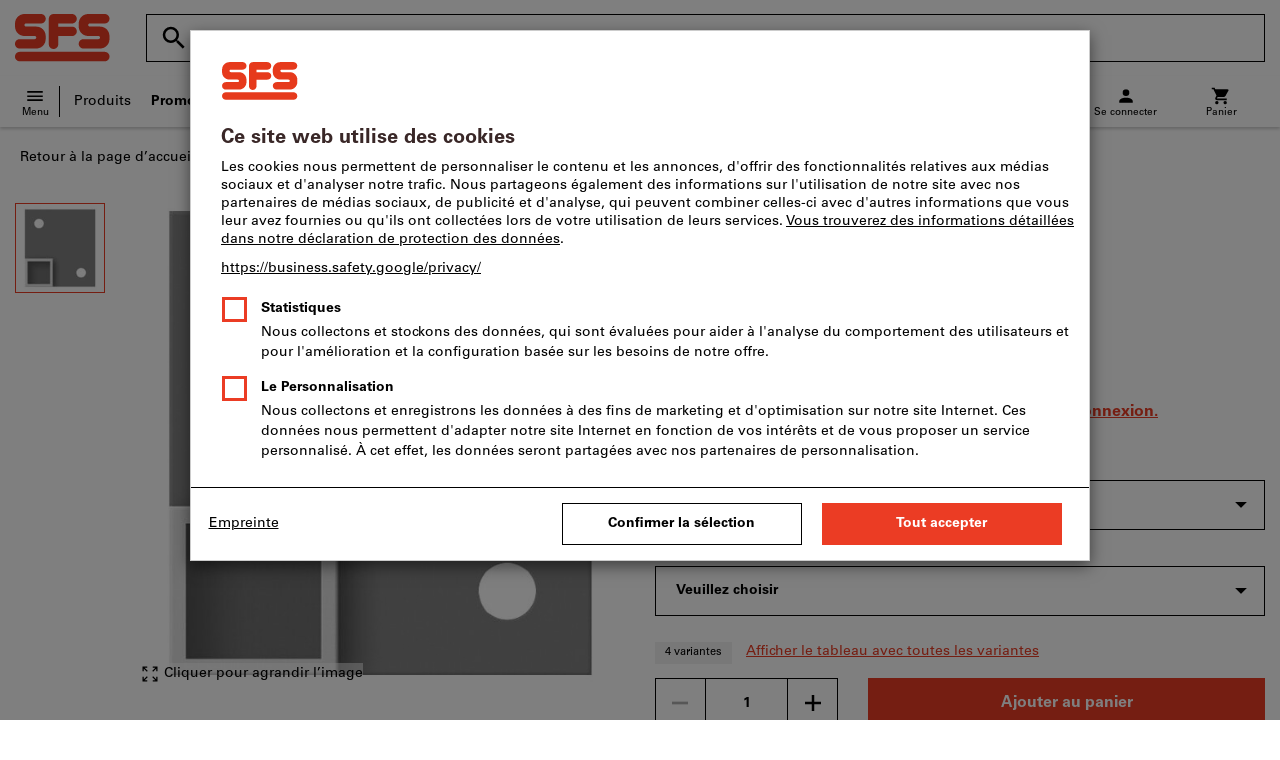

--- FILE ---
content_type: text/html;charset=UTF-8
request_url: https://www.sfs.ch/CH/fr/fs/p/587835
body_size: 53702
content:
<!DOCTYPE html>
<html lang='fr_CH' class='no-js'>
<head>
    <script nonce="WatgOOyMdLD0M8AuVItwww==">window.performance && window.performance.mark('html head start');</script>
    <title>Montant, Type: 3 | SFS</title>

    <meta content="IE=edge,chrome=1" http-equiv="X-UA-Compatible">
    <meta charset="UTF-8">
    <meta content="initial-scale=1, width=device-width" name="viewport">
    <meta content="Montant, Type: 3 | SFS" property="og:title">
    <meta content="Montant, Type: 3 | SFS" property="twitter:title">
    <meta content="telephone=no" name="format-detection">

    <meta name="google-site-verification" content="7GnUf73cCp0s8_xly0jHz5jZuudiJ5tR4jv64THYXC8"/>
<meta name="google-site-verification" content="aSgr7rifd5VpAoenChr9YKPsWPIcZ0B1zeEYBN7v0oY"/>
<meta name="google-site-verification" content="nb5Jh3eDLkTtIRRikloLefKU258qGbLsQriZBcSeDYU"/>
<meta name="google-site-verification" content="Tips83Iwm_Nw_iBaVEWb6CJt2xtyL3SG9FUFiqddBQE"/>
<meta name="google-site-verification" content="mpecKCXw36yE3EiwV5HFKN-dgBuwmq213McVRvSUNyg"/>
<meta name="google-site-verification" content="cUU3LXhaMCQXgf7rKDultyldhcTgU-mxYPE1w_1npg4"/>
<meta name="google-site-verification" content="o7vgzYUza4kegz7rQYO-bWPI6VFH5YvgUOFZxaGAqpc"/>
<meta name="robots" content="noindex,nofollow"/>
    <meta  content="https://cdn.hoffmann-group.com/derivatives/39890/jpg_1200/jpg_1200_b994130_3.jpg"   property="og:image"  />
            <meta  content="1200"   property="og:image:height"  />
            <meta  content="1200"   property="og:image:width"  />
            <meta  content="https://cdn.hoffmann-group.com/derivatives/39890/jpg_1200/jpg_1200_b994130_3.jpg"   property="twitter:image"  />
            <meta  name="description"  content="Achetez Montant, Type: 3 dans la boutique en ligne SFS : ✓ Conseils personnalisés ✓ Produits haut de gamme exclusifs"   />
            <meta  content="Achetez Montant, Type: 3 dans la boutique en ligne SFS : ✓ Conseils personnalisés ✓ Produits haut de gamme exclusifs"   property="og:description"  />
            <meta  content="Achetez Montant, Type: 3 dans la boutique en ligne SFS : ✓ Conseils personnalisés ✓ Produits haut de gamme exclusifs"   property="twitter:description"  />
            <meta  content="@SFS"   property="twitter:creator"  />
            <meta  content="@SFS"   property="twitter:site"  />
            <meta  content="product"   property="twitter:card"  />
            <meta  name="viewport"  content="width=device-width, initial-scale=1.0"   />
            <link rel="shortcut icon" type="image/x-icon" media="all" href="/_ui/desktop/theme-sfs/source/images/favicon.ico"/>

    <script nonce="WatgOOyMdLD0M8AuVItwww==">
      document.documentElement.className = navigator.userAgent.indexOf('MSIE') !== -1 || navigator.appVersion.indexOf('Trident/') > -1 ? 'js msie' : 'js';
    </script>

    <script nonce="WatgOOyMdLD0M8AuVItwww==">
  (function (c, a) {
    c[a] = c[a] || function () {(c[a].q = c[a].q || []).push(arguments)};
  })(window, 'clarity');
</script><script nonce="WatgOOyMdLD0M8AuVItwww==" type="text/javascript">window.kameleoonQueue = window.kameleoonQueue || [];</script>

<!-- Google Tag Manager -->
<script nonce="WatgOOyMdLD0M8AuVItwww==">/*<!--*/
!function(){"use strict";function t(t,e){(null==e||e>t.length)&&(e=t.length);for(var n=0,a=Array(e);n<e;n++)a[n]=t[n];return a}function e(e,n){var a="undefined"!=typeof Symbol&&e[Symbol.iterator]||e["@@iterator"];if(a)return(a=a.call(e)).next.bind(a);if(Array.isArray(e)||(a=function(e,n){if(e){if("string"==typeof e)return t(e,n);var a={}.toString.call(e).slice(8,-1);return"Object"===a&&e.constructor&&(a=e.constructor.name),"Map"===a||"Set"===a?Array.from(e):"Arguments"===a||/^(?:Ui|I)nt(?:8|16|32)(?:Clamped)?Array$/.test(a)?t(e,n):void 0}}(e))||n){a&&(e=a);var r=0;return function(){return r>=e.length?{done:!0}:{done:!1,value:e[r++]}}}throw new TypeError("Invalid attempt to iterate non-iterable instance.\nIn order to be iterable, non-array objects must have a [Symbol.iterator]() method.")}window.inlineGtm=function(t){function n(t){try{var e=document.cookie.split("; ").filter(function(t){return 0===t.indexOf("TC_PRIVACY=")})[0].split("=")[1],n=decodeURIComponent(e).split("@"),a=n[2].toUpperCase().split(",").filter(function(e){return e===String(t)})[0];return"0"===n[0]&&void 0!==a}catch(t){return!1}}function a(t){!function(t,e,n,a,r){t[a]=t[a]||[],t[a].push({"gtm.start":(new Date).getTime(),event:"gtm.js"});var o=e.getElementsByTagName(n)[0],i=e.createElement(n);i.async=!0,i.src="//www.googletagmanager.com/gtm.js?id="+r,o.parentNode.insertBefore(i,o)}(window,document,"script","dataLayer",t)}void 0===t&&(t=[]),window.eventsUntilDataLayerIsActive=[],window.GA4eventsUntilDataLayerIsActive=[],window.dataLayer=[],window.activateGoogleTagManager=function(){if(void 0===window.activateGoogleTagManagerDone){!function(){try{void 0!==window.performance&&(window.performance.mark("activate gtm"),window.performance.measure("gtm delay","html head start","activate gtm"))}catch(t){}}(),window.activateGoogleTagManagerDone=!0;for(var n,r=e(t);!(n=r()).done;){a(n.value)}window.GA4eventsUntilDataLayerIsActive.map(function(t){window.dataLayer.push(t)}),delete window.GA4eventsUntilDataLayerIsActive}},window.startGoogleTagManagerEarly=function(){n(1)&&window.activateGoogleTagManager()},window.isUserConsentForCategoryGiven=n}}();
/*-->*/
</script><script nonce="WatgOOyMdLD0M8AuVItwww==">
  window.inlineGtm(["GTM-NPDN85P","GTM-KVDF68L"]);
</script>

<script nonce="WatgOOyMdLD0M8AuVItwww==">/*<!--*/
!function(){"use strict";function t(){return t=Object.assign?Object.assign.bind():function(t){for(var e=1;e<arguments.length;e++){var n=arguments[e];for(var r in n)({}).hasOwnProperty.call(n,r)&&(t[r]=n[r])}return t},t.apply(null,arguments)}var e="UNDEFINED";function n(t,n){return t===e?n:t}function r(t,n){return void 0===n&&(n=function(t){return t}),t===e?"":n(t)}function o(t){return void 0===t&&(t=""),(t=t.trim()).startsWith("/")?t.slice(1):t}function a(t){switch(t){case"TEST_USER":return"Internal User";case"REGULAR_USER":return"External User";default:return"UNKNOWN"}}function i(t){switch(t){case"B2C":return"B2C";case"B2B":return"B2B";default:return"UNKNOWN"}}function s(t){switch(t){case"REGISTERED_CUSTOMER":return"Registered Customer";case"NEW_CUSTOMER":return"New Customer";case"EXISTING_CUSTOMER":return"Existing Customer";default:return"UNKNOWN"}}var u="UNDEFINED",c={assortmentType:u,assortmentInfos:u};function d(t,e){return{item_id:r(t.baseProductCode),item_name:r(t.name),index:e,item_brand:r(t.brand),item_category:o(r(m(t.category,1))),item_category2:o(r(m(t.category,2))),item_category3:o(r(m(t.category,3))),item_category4:o(r(m(t.category,4))),item_category5:o(r(m(t.category,5))),item_variant:n(t.variant,"-"),price:Number.parseFloat(t.price)}}function f(e,n,r){"undefined"==typeof assortmentData&&(n=function(t){return void 0!==t&&void 0!==t.promotionAssortmentData?t.promotionAssortmentData:c}(e));var o=d(e,r),a=function(t){return null===t.primaryAssortmentData||void 0===t.primaryAssortmentData?{}:{assortment_type:t.primaryAssortmentData.assortmentType}}(e),i=function(e){return t({},function(t){if(t===u)return{assortment_name:"UNDEFINED"};if(Array.isArray(t)&&0===t.length)return{assortment_name:"UNDEFINED"};return{assortment_name:t.map(function(t){return t.assortmentName}).join(",")}}(e.assortmentInfos))}(n);return t({},o,i,a)}function m(t,e){return t.split("/")[e]}var w={mapCartStatusToGtmStringValue:function(t){switch(t){case"EMPTY":return"0";case"ORDERED":return"1";case"NOT_ORDERED":return"2";default:return u}},rewriteProductDataWithAssortmentyForGtm:function(e,n){return e.eventData.products.map(function(e,r){return t({},d(e,r),f(e,n,r))})},rewriteProductDataWithQuantityAndItemListNameForGtm:function(e,n){return e.map(function(e,o){var a=d(e.product,o),i=f(e.product,n,o),s=function(t){return null===t.reason||void 0===t.reason?{}:{reason_for_refund:t.reason}}(e);return t({},a,{quantity:r(e.quantity),item_list_name:r(e.wayIntoCart),is_service:r(e.isService),reference_item_id:r(e.referenceItemId)},i,s)})}},v={};var l,p=((l={}).print=function(){window.print()},l.locationHref=function(t){window.location.href=t},l.openHref=function(t,e){window.open(t,e)},l.getLocationHref=function(){return window.location.href},l.getLocationPathname=function(){return window.location.pathname},l.origin=function(){return window.location.origin},l.mq=function(t){return v[e=t]||(v[e]=window.matchMedia(e)),v[e];var e},l.locationHash=function(){return window.location.hash},l.getLocationSearch=function(){return window.location.search},l.location=function(){return window.location},l.reload=function(){return window.location.reload()},l.replaceState=function(t,e,n){window.history.replaceState(t,e,n)},l.windowInnerHeight=function(){return window.innerHeight},l.windowInnerWidth=function(){return window.innerWidth},l.windowNavigatorUserAgent=function(){return window.navigator.userAgent},l),g="anonymous";function _(e){return t({event:"page_view",site_id:"shop",language_code:e.eventData.languageCode,country_code:e.eventData.countryCode,partner_id:e.eventData.partnerId,cart_status:w.mapCartStatusToGtmStringValue(e.eventData.cartStatus),visitor_type:a(e.eventData.userTestType),visitor_status:s(e.eventData.visitorStatus),hybris_customer_id:n(e.eventData.b2bUnitId,g),hybris_user_id:e.eventData.hybrisUserId,customer_id:n(e.eventData.sapCustomerId,g),customer_type:i(e.eventData.customerType),content_group:e.eventData.contentGroup,classification_code:e.eventData.customerClassificationCode,classification_name:e.eventData.customerClassificationName,measurement_id:e.eventData.measurementId},function(t){return null!=t.eventData.userId?{user_id:t.eventData.userId}:{}}(e),{custom_platform:h()},function(){kameleoonQueue.push(function(){sessionStorage.setItem("kameleoonVistorCode",Kameleoon.API.Visitor.code)});var t=sessionStorage.getItem("kameleoonVistorCode");return t?{kameleoon_visitor_code:t}:{}}())}function h(){for(var t=0,e=["webtoapp.design WebView (","App-WebView ("];t<e.length;t++){var n=e[t];if(p.windowNavigatorUserAgent().includes(n))return"app-"+p.windowNavigatorUserAgent().split(n)[1].split(")")[0]}return"web"}var D,y={convertToPageViewEvent:function(t){return{isStandalone:!0,eventData:[_(t)]}}},I="indexSequence",E="event";function S(t){var e=U(t);return C()?window.sessionStorage.getItem(e):null}function N(t,e){C()&&window.sessionStorage.setItem(U(t),e)}function C(){return void 0!==window.sessionStorage}function U(t){return"gtmDataLayerTestSupport."+t}var A={injectDependenciesForTest:function(t){D=t},startCapturing:function(){C()&&(!function(){for(var t=[],e=0;e<window.sessionStorage.length;e++){var n=window.sessionStorage.key(e);n.startsWith(U(E))&&t.push(n)}t.forEach(function(t){return window.sessionStorage.removeItem(t)})}(),N(I,1))},push:function(t){if(C()&&null!==S(I)){var e=parseInt(S(I)),n={url:(D||window).location.href,event:t};N(E+"_"+e,JSON.stringify(n)),N(I,e+=1)}},getPushedData:function(){for(var t=[],e=1;e<S(I);e++)t.push(S(E+"_"+e));return t}};var T={push:function(t){void 0!==window.dataLayer?(A.push(t),window.dataLayer.push(t)):void 0!==window.GA4eventsUntilDataLayerIsActive&&(A.push(t),window.GA4eventsUntilDataLayerIsActive.push(t))}};window.inlineGA4CustomSessionProperties=function(t){y.convertToPageViewEvent(t).eventData.forEach(function(t){T.push(t)})}}();
/*-->*/
</script><script nonce="WatgOOyMdLD0M8AuVItwww==">
  window.inlineGA4CustomSessionProperties({"eventId":"pageView","eventData":{"languageCode":"fr","countryCode":"CH","partnerId":"fs","cartStatus":"EMPTY","userTestType":"REGULAR_USER","hybrisUserId":"8796093087748","b2bUnitId":"UNDEFINED","sapCustomerId":"UNDEFINED","customerClassificationName":"UNKNOWN","customerClassificationCode":"UNKNOWN","visitorStatus":"UNKNOWN","customerType":"UNKNOWN","contentGroup":"PDP","measurementId":"G-ZS29FYT4VD","userId":null},"ecommercePageTrackingKey":"ecommercePageTracking-pageView"});
</script>
<!-- End Google Tag Manager -->
<link rel="dns-prefetch" href="https://cdn.trustcommander.net">
    <link rel="dns-prefetch" href="https://ca.hoffmann-group.com">
    <link rel="preconnect" href="https://cdn.trustcommander.net" crossorigin>
    <link rel="preconnect" href="https://ca.hoffmann-group.com" crossorigin>
        <link nonce="WatgOOyMdLD0M8AuVItwww==" rel="preload" href="//cdn.tagcommander.com/3869/tc_sfs_header.js?26011800" as="script">
<script nonce="WatgOOyMdLD0M8AuVItwww==">
    (function () {
        /* Country and Language are needed for Privacy Banner constraints */
        var tc_vars = {
            env_country: 'CH',
            env_language: 'fr_CH',
        };

        window.tc_vars = tc_vars;
    })()
</script>
<script nonce="WatgOOyMdLD0M8AuVItwww==" src="//cdn.tagcommander.com/3869/tc_sfs_header.js?26011800" async></script>
<script nonce="WatgOOyMdLD0M8AuVItwww==">
  var isLocal = (function () {
    return false;
  })();

  var hasDynamicImport = (function () {
    var support = false;
    try {
      new Function('u', 'return import(u)');
      support = true;
    } catch (e) {}
    return support;
  })();

  var hasPromiseAndFetch = (function () {
    return window.Promise && window.fetch
  })();
</script>

<script nonce="WatgOOyMdLD0M8AuVItwww==">
  var moduleService = (function () {

    var systemJsLoaderScript;
    var modules = [];
    var modulePath = '/_ui/static/js-built/module/';
    var noModulePath = '/_ui/static/js-built/nomodule/';

    
    if (!window.location.origin) {
      window.location.origin = window.location.protocol + "//" + window.location.hostname + (window.location.port ? ':' + window.location.port : '');
    }

    function importModule (module) {
      if (!window.$ && !window._) {
        throw new Error('One does not simply call importModule before jQuery and lodash have loaded. Please use registerModule.')
      }

      if (isLocal && hasDynamicImport) {
        
        return System.import('/_ui/static/js/modules/' + module + '.mjs');
      } else if (hasPromiseAndFetch) {
        
        return System.import(modulePath + module + '.js')
      } else {
        
        return System.import(noModulePath + module + '.js')
      }
    }

    function registerModule () {
      var args = Array.prototype.slice.call(arguments);

      args.forEach(function (module) {
        if (modules.indexOf(module) === -1) {
          modules.push(module)
        }
      });
    }

    function importRegisteredModules () {
      if (window.System) {
        modules.forEach(importModule)
      } else {
        systemJsLoaderScript.addEventListener('load', function () {
          modules.forEach(importModule)
        })
      }
    }

    function initModules (config) {
      

      if (config.useModuleMap) {
        
        var systemJsImportMapScript = document.createElement('script');
        systemJsImportMapScript.type = 'systemjs-importmap';
        
        systemJsImportMapScript.setAttribute('crossorigin', 'anonymous');
        systemJsImportMapScript.src = window.location.origin + config.modulePath + 'modules.json?v=main%2f88';
        document.head.appendChild(systemJsImportMapScript);

        
        var systemJsImportMapScriptPreloadLink = document.createElement('link');
        systemJsImportMapScriptPreloadLink.href = window.location.origin + config.modulePath + 'modules.json?v=main%2f88';
        systemJsImportMapScriptPreloadLink.rel = 'preload';
        systemJsImportMapScriptPreloadLink.as = 'fetch';
        systemJsImportMapScriptPreloadLink.setAttribute('crossorigin', 'anonymous');
        document.head.appendChild(systemJsImportMapScriptPreloadLink);
      }

      
      systemJsLoaderScript = document.createElement('script');
      systemJsLoaderScript.src = window.location.origin + '/_ui/static/js/lib/' + config.systemJsFileName;
      document.head.appendChild(systemJsLoaderScript);
    }

    if (isLocal && hasDynamicImport) {
      initModules({
        systemJsFileName: 'system-native.js',
        modulePath: '/_ui/static/js/modules/',
        useModuleMap: false
      })
    } else if (hasPromiseAndFetch) {
      initModules({
        systemJsFileName: 'system.min.js',
        modulePath: modulePath,
        useModuleMap: true
      })
    } else {
      
      initModules({
        systemJsFileName: 'system.min.js',
        modulePath: noModulePath,
        useModuleMap: true
      })
    }

    return {
      importModule: importModule,
      registerModule: registerModule,
      importRegisteredModules: importRegisteredModules
    };
  })();
</script>

<script nonce="WatgOOyMdLD0M8AuVItwww==">
  
  moduleService.registerModule('main');
</script>
<script nonce="WatgOOyMdLD0M8AuVItwww==" type="text/javascript"> // set vars
	/*<![CDATA[*/
	
	var ACC = ACC || {};
    ACC.config = {};
	ACC.config.contextPath = "";
    ACC.config.encodedContextPath = '/CH/fr/fs/';
	ACC.config.themeResourcePath = "/_ui/desktop/theme-sfs";
	ACC.config.siteResourcePath = "/_ui/desktop/site-sfs-construction";
	ACC.config.sharedResourcePath = "/_ui/desktop/shared";
	ACC.config.rootPath = "/_ui/desktop";
    ACC.config.CSRFToken = "974422e2-5e06-4906-b7af-66e5154a57a0";
    ACC.config.searchRessource = "sushi";
    ACC.config.searchTrackingEnabled = "true" === "true";
    ACC.config.isIE = navigator.userAgent.indexOf('Trident') !== -1;
    ACC.config.storageCacheKey = 'CH-fr_CH-fs-anonymous'; // NOSONAR
    ACC.config.sapCustomerId = 'UNDEFINED';

	
	ACC.autocompleteUrl = '/CH/fr/fs/search/autocompleteSecure';

    
    ACC.i18n = ACC.i18n || {};
	
	
	/*]]>*/
</script><link rel="preconnect" href="https://fonts.googleapis.com">
<link rel="preconnect" href="https://fonts.gstatic.com" crossorigin>

<style>
            @font-face {
                font-family: 'Roboto';
                font-display: swap;
            }
        </style>
        <link rel="preload" href="/_ui/desktop/theme-sfs/dev/build/assets/css/fonts/fonts.css?main/88" as="style" onload="this.rel='stylesheet'">
    <link href="/_ui/desktop/theme-sfs/dev/build/assets/css/application.css?main/88" rel="stylesheet" type="text/css"
      media="all"/>





<link rel="stylesheet" type="text/css" media="screen" href="/_ui/desktop/common/css/jquery.colorbox-1.3.16.css"/>

<link rel="preconnect" href="https://cdn.hoffmann-group.com">
    <link rel="dns-prefetch" href="https://cdn.hoffmann-group.com">
    <link rel="preconnect" href="https://assets.hoffmann-group.com">
    <link rel="dns-prefetch" href="https://assets.hoffmann-group.com">
    <link rel="preload" href="https://cdn.hoffmann-group.com/derivatives/39890/jpg_600/jpg_600_b994130_3.jpg" as="image">
<script nonce="WatgOOyMdLD0M8AuVItwww==">
      window.performance && performance.mark("stylesheets done blocking");
    </script>
    <noscript>
        <style>
            .nojs-hidden {
                display: none !important;
            }
        </style>
    </noscript>
</head>

<body class="page-productDetails pageType-ProductPage template-pages-product-productLayout2Page language-fr_CH"
 data-ecommercePageTracking-pageView="{&quot;eventId&quot;:&quot;pageView&quot;,&quot;eventData&quot;:{&quot;languageCode&quot;:&quot;fr&quot;,&quot;countryCode&quot;:&quot;CH&quot;,&quot;partnerId&quot;:&quot;fs&quot;,&quot;cartStatus&quot;:&quot;EMPTY&quot;,&quot;userTestType&quot;:&quot;REGULAR_USER&quot;,&quot;hybrisUserId&quot;:&quot;8796093087748&quot;,&quot;b2bUnitId&quot;:&quot;UNDEFINED&quot;,&quot;sapCustomerId&quot;:&quot;UNDEFINED&quot;,&quot;customerClassificationName&quot;:&quot;UNKNOWN&quot;,&quot;customerClassificationCode&quot;:&quot;UNKNOWN&quot;,&quot;visitorStatus&quot;:&quot;UNKNOWN&quot;,&quot;customerType&quot;:&quot;UNKNOWN&quot;,&quot;contentGroup&quot;:&quot;PDP&quot;,&quot;measurementId&quot;:&quot;G-ZS29FYT4VD&quot;,&quot;userId&quot;:null},&quot;ecommercePageTrackingKey&quot;:&quot;ecommercePageTracking-pageView&quot;}" data-ecommercePageTracking-enhancedEcommerceProductDetailsView="{&quot;eventId&quot;:&quot;enhancedEcommerceProductDetailsView&quot;,&quot;eventData&quot;:{&quot;currencyCode&quot;:&quot;CHF&quot;,&quot;wayIntoCart&quot;:&quot;PDP&quot;,&quot;comingFromReferenceProduct&quot;:&quot;&quot;,&quot;products&quot;:[{&quot;name&quot;:&quot;Montant&quot;,&quot;baseProductCode&quot;:&quot;994130&quot;,&quot;category&quot;:&quot;/&Eacute;quipement de logements/Stockage - Hygi&egrave;ne et s&eacute;curit&eacute;/Cloisons et syst&egrave;mes d&rsquo;am&eacute;nagement&quot;,&quot;price&quot;:&quot;89.30&quot;,&quot;brand&quot;:&quot;UNDEFINED&quot;,&quot;variant&quot;:&quot;587835&quot;,&quot;categoryId&quot;:&quot;cL_fs_m_60_50_015&quot;,&quot;productCode&quot;:&quot;587835&quot;,&quot;promotionAssortmentData&quot;:{&quot;assortmentInfos&quot;:[],&quot;assortmentType&quot;:&quot;STANDARD&quot;},&quot;primaryAssortmentData&quot;:{&quot;assortmentInfo&quot;:{&quot;assortmentName&quot;:&quot;24429236&quot;,&quot;assortmentId&quot;:null},&quot;assortmentType&quot;:&quot;MAIN&quot;},&quot;wayIntoCart&quot;:null,&quot;quantity&quot;:null}]},&quot;ecommercePageTrackingKey&quot;:&quot;ecommercePageTracking-enhancedEcommerceProductDetailsView&quot;}" data-ecommercePageTracking-userInfo="{&quot;eventId&quot;:&quot;userInfo&quot;,&quot;eventData&quot;:{&quot;email&quot;:&quot;&quot;,&quot;hashMethod&quot;:null,&quot;postalCode&quot;:&quot;&quot;},&quot;ecommercePageTrackingKey&quot;:&quot;ecommercePageTracking-userInfo&quot;}"
        data-trigger-select-item-event=""
>
<div class="holyGrail">

    <header class="site-head page-header js-page-header">
    <div class="yCmsContentSlot">
</div><div class="site-head__main">
            <div class="grid-container site-head__main-container">
                <a class="site-head__logo-sfs site-head__logo--hog" href="/CH/fr/fs/">
	<svg aria-hidden="true" class="logo logo--full" width="95" height="48" viewBox="0 0 95 48">
            <path fill="#EB3C24"
                  d="M11.0004 12.6C10.1337 12.6 9.43372 11.8667 9.46705 11C9.43372 10.1333 10.1671 9.43333 11.0004 9.46667H26.0004C28.5671 9.43333 30.7004 7.33333 30.7004 4.73333C30.7004 2.13333 28.6004 0.0333333 26.0004 0H9.46705C4.23372 0.0333333 0.000385361 4.26667 0.0337187 9.46667V12.6C0.000385361 17.8 4.23372 22 9.46705 22H19.7004C20.5337 22 21.267 22.7 21.2337 23.5333C21.2337 24.4333 20.5337 25.1333 19.7004 25.1333H4.70039C2.10039 25.1333 -0.0329479 27.2333 0.000385393 29.8667C-0.0329479 32.4333 2.10039 34.5667 4.70039 34.5333H21.2337C26.4337 34.5333 30.7004 30.3 30.6671 25.1333V22C30.7004 16.8 26.4337 12.5667 21.2337 12.6H11.0004ZM74.8004 12.6C73.9337 12.6 73.2337 11.8667 73.2004 11C73.2337 10.1333 73.9337 9.43333 74.8004 9.46667H89.7337C92.3671 9.43333 94.467 7.33333 94.467 4.73333C94.467 2.13333 92.3671 0.0333333 89.7671 0H73.167C67.967 0.0333333 63.7337 4.26667 63.7337 9.46667V12.6C63.767 17.8 68.0004 22 73.167 22H83.4004C84.3004 22 85.0004 22.7 85.0004 23.5333C85.0004 24.4333 84.3004 25.1333 83.4004 25.1333H68.467C65.8671 25.1333 63.7337 27.2333 63.7337 29.8667C63.767 32.4333 65.8671 34.5667 68.467 34.5333H85.0337C90.2337 34.5333 94.5004 30.3 94.467 25.1333V22C94.467 16.8 90.2337 12.5667 85.0337 12.6H74.8004ZM43.3004 22.0333H57.067C59.667 22.0333 61.767 19.9 61.767 17.3C61.767 14.7333 59.667 12.6 57.067 12.6333H43.3004V9.5H57.067C59.667 9.46667 61.767 7.36667 61.767 4.76667C61.767 2.16667 59.667 0.0666667 57.067 0.0333334H38.5671C35.967 0.0666667 33.8337 2.16667 33.8337 4.76667V30.3C33.8337 32.9 35.967 35 38.5671 34.9667C41.167 34.9667 43.267 32.8667 43.267 30.3L43.3004 22.0333ZM4.70039 47.2667C2.10039 47.3 -0.0329479 45.1667 0.000385393 42.6C-0.0329479 40 2.10039 37.8667 4.70039 37.8667H89.8004C92.367 37.8667 94.5004 40 94.5004 42.6C94.5004 45.1667 92.4004 47.3 89.8004 47.2667H4.70039Z"/>
        </svg>
    <svg aria-hidden="true" class="logo logo--icon" width="332.6" height="350" viewBox="0 -50 332.6 350"><path d="M151.6 167.4l-31 44.5 5.2 7.5v62.4h47.5v-83.2l-21.7-31.2zm74.2-136.2C225.7 14.1 211.7.4 194.6.5s-30.8 14.1-30.7 31.2c.1 17 13.9 30.7 30.9 30.7 17.2-.1 31.1-14.1 31-31.2m55.9 169.5l30.5 12-32 7.7 10.4 31.5-27.1-20.2-19.3 27.8V226l-33 2.4 25.6-20.7-22.8-24.4 32.8 7.1 5.1-33.7 14.9 30.6 29.4-16.5-14.5 29.9zm50.9 8.3c0-30-18.5-57-46.5-67.8a71.16 71.16 0 00-50.6-.7l-1.1.4-.2.1-39.4-56.7-4.8-6.7a30.7 30.7 0 00-24.1-11.8c-10.5 0-19.8 5.3-27.1 15.9C137.1 84.2 0 281.7 0 281.7h57.7l115.5-166.3 31.8 45.8c-26.4 30.3-23.2 76.3 7.1 102.6s76.3 23.2 102.6-7.1a72.07 72.07 0 0017.9-47.7" fill="#fff"/></svg><span class="vh">
		SFS Home</span>
</a>
<div class="site-head__suffix site-head__search">
    <div class="barcodeScanner" data-js-component="BarcodeScannerLoader" data-pdp-url="/CH/fr/fs/barcode" data-cart-url='/CH/fr/fs/barcode/addToCart' data-key="AU72u4yBGFFCH8IGFh6zCNsB24lP7N9F02f0RE1Xr0Yhd6/vP2GhRVVxxmkZZ3zY4GZmXABWMKzNZdl5kXOLiZxEPmH1XeJlsG6hMU93dViJP9SVUVN8voM+/K++YBeJFlU6dyc1RkmObxkXuHaIgyBzFpmEPeTYeTC5T5I7Y7vlFYVwGkSMPtFCblurPBrt99Scbhjd8IWUN19jkJvrZIcb5mLoPuRA3L7NNYVB9ZnGg5ObG3RfBAA08lNt7JvUWHQTkjeDNuGSKjoLK3402aCyUdpaavvPi6l+fW9ikhtn2jjT6wQduyeT5TA1tC/rQfxIXt5TyBbBRtRRpNMDc3K7tCfbBvKBvlEmhJhqSg12b+5atznUvJxPJZswpUSIRTu9U2tkzG8nY9QG1Wp5/xzL1TDENe2Muks5jBlkEoJsMxbpqbc4x2jz1Y2znprOoyF8yifMwGkp9xQYHduIaGA9Oudqy5bMweOEl+CdKOdNEOGFxkh3x0aezD9Awi6z/B3LUd375Qs2570I3xkz5ihTRoB0tLac6D7zRADBJJVEKfgzuOYIBwORKU6NH1kMhB0fbtj4QD3hLmtbu8YuRfHKjjnzGc7nagKwjiQkEs6lcr2/egvj6wO55oS95OrQDBy+p4Zv51XAOjpIEZpWPPx3MpCYX6qIU7C5GLF6EYFxGM4HHgiKOJbzwi4m6p/f45seDVUmXiXC8Db0XhTX7DIQHuxrKYOGzQ7GMNGaf8J+5y62b2cm4IRB8k9Q3oX153vqT6ouPOS28/ViHaCQCi6aFuq8Z9H8fGE1XzV2GeM88ATmQkVkkfVPAC8YfYAyrCOO2dCOPmgw1MadBlSHFpiGxsM=">
    <div id="js-barcodeScanner-loading" class="loadingSpinner barcodeScanner-loading" role="status" aria-label="Chargement..." style="display: none;">
    <svg class="hds-LoadingSpinner hds-LoadingSpinner--size-200" viewBox="0 0 40 40" version="1.1" xmlns="http://www.w3.org/2000/svg">
    <circle class="hds-LoadingSpinner__active" cx="20" cy="20" r="18"></circle>
</svg></div>
<div class="barcodeScannerOverlay js-barcodeScannerOverlay" hidden tabindex="-1"></div>
    <div class="js-barcodeScannerContainer barcodeScannerContainer" hidden tabindex="-1">
        <a class="js-barcodeScannerClose barcodeScannerClose" hidden><svg class="svgIcon svgIcon-close" width="20" height="20" viewBox="0 0 36 36" xmlns="http://www.w3.org/2000/svg">
    <path d="M28.5 9.615L26.385 7.5 18 15.885 9.615 7.5 7.5 9.615 15.885 18 7.5 26.385 9.615 28.5 18 20.115l8.385 8.385 2.115-2.115L20.115 18z" fill-rule="evenodd"/>
</svg>
</a>
        <div class="barcodeScanner-containerbottom">
            <div class="js-barcodeScanner-message barcodeScanner-message">
                <input class="js-barcodeScannerErrorMessage" type="hidden" disabled value="Malheureusement, aucun résultat n’a été trouvé pour ce code-barres. Vous pouvez utiliser un autre code-barres ou notre recherche textuelle afin de trouver un produit correspondant.">
                <input class="js-barcodeScannerInfoMessage" type="hidden" disabled value="Scannez le code-barres pour accéder au produit.">
            </div>
            <div class="barcodeScanner-toggle">
                <div class="toggleSwitchComponent">
    <div class="form_field-input" style="display: inline-flex">
        <label for="toggleSwitch" class="assignTabIndex">
            <span class="switch">
                <input type="checkbox" id="toggleSwitch" name="toggleSwitch"  >
                <span class="slider round"></span>
            </span>
                <span class="toggleSwitch-label">
                Ajouter directement le produit au panier</span>
        </label>

        </div>
</div>
</div>
        </div>
    </div>
    <form action="/CH/fr/fs/v2/search"
          class="search form-search logo-nav--search-form js-SearchForm"
          data-js-component="SiteSearch"
          id="searchForm"
          method="get"
          name="search_form"
          data-tracking-id="308">
        <h2 class="vh">Recherche</h2>
        <div class="search__input-contain logo-nav--search">
            <input type="hidden" name="page" value=""/>
            <input type="hidden" name="sort" value=""/>
            <input type="hidden" name="tId" value="308"/>
            <label class="search__input-group" for="search">
                    <span aria-hidden="true" class="search__input-prefix logo-nav--search_icon"><svg class="svgIcon svgIcon-close" width="30px" height="30px" viewBox="0 0 36 36" xmlns="http://www.w3.org/2000/svg">
    <path d="M23.25 21h-1.186l-.42-.405A9.702 9.702 0 0 0 24 14.25a9.75 9.75 0 0 0-9.75-9.75 9.75 9.75 0 0 0-9.75 9.75A9.75 9.75 0 0 0 14.25 24a9.711 9.711 0 0 0 6.346-2.355l.404.419v1.186l7.5 7.484 2.234-2.234L23.25 21zm-9 0a6.741 6.741 0 0 1-6.75-6.75 6.741 6.741 0 0 1 6.75-6.75A6.741 6.741 0 0 1 21 14.25 6.741 6.741 0 0 1 14.25 21z" fill-rule="evenodd"/>
</svg>
</span>
                    <span class="vh">Terme de recherche, produit, numéro d’article, catégorie, EAN/GTIN, marque...</span>
                    <input class="search__input text logo-nav--search__input js-search"
                           data-autosuggest-url="/CH/fr/fs/v2/search/full_autocomplete"
                           id="search"
                           maxlength="100"
                           minlength="2"
                           name="search"
                           placeholder="Terme de recherche, produit, numéro d’article, catégorie, EAN/GTIN, marque..."
                           required
                           type="search"
                           value=""/>

                    <div class="search__input-suffix search__input-actions logo-nav--search-buttons">
                        <button aria-controls="search" aria-label="Clear search term" class="search__input-action logo-nav--input-icons js-delete-search"
                                type="reset">
                            <svg class="svgIcon svgIcon-close" width="30px" height="30px" viewBox="0 0 36 36" xmlns="http://www.w3.org/2000/svg">
    <path d="M28.5 9.615L26.385 7.5 18 15.885 9.615 7.5 7.5 9.615 15.885 18 7.5 26.385 9.615 28.5 18 20.115l8.385 8.385 2.115-2.115L20.115 18z" fill-rule="evenodd"/>
</svg>
</button>
                        <button class="search__input-action logo-nav--input-icons js-submit-search" type="submit">
                            <svg class="svgIcon svgIcon-arrow-right" width="30px" height="30px" viewBox="0 0 36 36" xmlns="http://www.w3.org/2000/svg">
    <path id="a" d="M18 6l-2.115 2.115 8.37 8.385H6v3h18.255l-8.37 8.385L18 30l12-12z" fill-rule="evenodd"/>
</svg></button>
                    </div>
                    <a class="js-barcodeScannerStart barcodeScannerStart" hidden><svg class="svgIcon svgIcon-barcode-scanner" width="26" height="26" viewBox="0 0 36 36" xmlns="http://www.w3.org/2000/svg">
    <path fill-rule="evenodd" d="M33 25v8h-8v-3h5v-5h3zM6 25v5h5v3H3v-8h3zm5-14v14H8V11h3zm4 0v14h-2V11h2zm6 0v14h-3V11h3zm3 0v14h-1V11h1zm4 0v14h-2V11h2zm5-8v8h-3V6h-5V3h8zM11 3v3H6v5H3V3h8z" id="a"/>
</svg></a>
                </label>
            </div>
        <div class="search__flyout" id="search-flyout" role="alert" tabindex="-1"
             data-search-unavailable-error-message='Une erreur s’est produite. La fonction de recherche n’est actuellement pas disponible ou n’est disponible que dans une mesure limitée. Veuillez réessayer plus tard ou <a href="/e/49120/">nous contacter directement.</a>'>
            <div class="search-terms">
                <template data-type="generic-term">
                    <li> <a class="suggestion" data-track-type="" href="/CH/fr/fs/" tabindex="-1">
                            <div class="suggestion__body js-template-text"></div>
                            <div class="suggestion__icon"><svg class="svgIcon svgIcon-arrow-right" width="20px" height="20px" viewBox="0 0 36 36" xmlns="http://www.w3.org/2000/svg">
    <path id="a" d="M18 6l-2.115 2.115 8.37 8.385H6v3h18.255l-8.37 8.385L18 30l12-12z" fill-rule="evenodd"/>
</svg></div>
                        </a>
                    </li>
                </template>

                <template data-type="product">
                    <li> <a class="suggestion" data-track-type="" href="/CH/fr/fs/" tabindex="-1">
                            <div><img alt="" class="suggestion__image" height="40" src="" width="40" data-js-component="ImageOnErrorHandler"></div>
                            <div class="suggestion__body">
                                <div class="js-template-text"></div>
                                <div class="js-template-article-identifier">Ref.: <span class="js-template-code"></span></div>
                                <div id="js-template-article-code" class="js-template-identifiers-container">Référence: <em><span
                                        class="js-template-identifiers"></span></em></div>
                                <div id="js-template-ean-number" class="js-template-identifiers-container">EAN / GTIN: <span
                                        class="js-template-identifiers"></span></div>
                                <div id="js-template-manufacturer-id" class="js-template-identifiers-container">Réf. fabricant: <span
                                        class="js-template-identifiers"></span></div>
                                <div id="js-template-catalog-number" class="js-template-identifiers-container">Cat. N° de cat.: <span
                                        class="js-template-identifiers"></span></div>
                            </div>
                            <div class="suggestion__icon"><svg class="svgIcon svgIcon-arrow-right" width="20px" height="20px" viewBox="0 0 36 36" xmlns="http://www.w3.org/2000/svg">
    <path id="a" d="M18 6l-2.115 2.115 8.37 8.385H6v3h18.255l-8.37 8.385L18 30l12-12z" fill-rule="evenodd"/>
</svg></div>
                        </a>
                    </li>
                </template>

                <section class="search-terms__section" hidden id="autosuggest-categories">
                    <h3 class="search-terms__hdln">Suggestions de catégories:</h3>
                    <ul class="search-terms__list"></ul>
                </section>

                <div hidden id="autosuggest-content-pages-and-suggested-terms" class="search-terms__section">
                    <section hidden id="autosuggest-suggested-terms" >
                        <h3 class="search-terms__hdln">Propositions de recherche:</h3>
                        <ul class="search-terms__list"></ul>
                    </section>
                    <section hidden id="autosuggest-content-pages" class="mtl">
                        <h3 class="search-terms__hdln">Contenu supplémentaire:</h3>
                        <ul class="search-terms__list"></ul>
                    </section>
                </div>

                <section class="search-terms__section" hidden id="autosuggest-products">
                    <h3 class="search-terms__hdln">Propositions d’articles:</h3>
                    <ul class="search-terms__list"></ul>
                </section>

                <section class="search-terms__section" hidden id="autosuggest-local-terms">
                    <h3 class="search-terms__hdln">Dernière recherche:
                        <button class="search-terms__btn js-delete-local-terms" type="button" tabindex="-1">Supprimer</button>
                    </h3>
                    <ol class="search-terms__list"></ol>
                </section>

                </div>
            <div class="search-term-barcodeScannerWrapper">
                <button class="btn btn-secondary btn-block js-barcodeScannerStart barcodeScannerSearchBar" hidden>
                    <svg class="svgIcon svgIcon-barcode-scanner" width="26" height="26" viewBox="0 0 36 36" xmlns="http://www.w3.org/2000/svg">
    <path fill-rule="evenodd" d="M33 25v8h-8v-3h5v-5h3zM6 25v5h5v3H3v-8h3zm5-14v14H8V11h3zm4 0v14h-2V11h2zm6 0v14h-3V11h3zm3 0v14h-1V11h1zm4 0v14h-2V11h2zm5-8v8h-3V6h-5V3h8zM11 3v3H6v5H3V3h8z" id="a"/>
</svg>Lecteur de codes-barres</button>
            </div>
            <div class="search-terms__footer js-visible-on-valid" hidden>
                <button class="btn btn-primary btn-block" type="submit" tabindex="-1">Afficher les résultats de recherche</button>
            </div>
        </div>

    </form>

</div>
</div>
</div>
        </div>
    <div class="site-head__nav">
            <nav class="grid-container">
                <p class="vh">SFS site navigation</p>
                <script nonce="WatgOOyMdLD0M8AuVItwww==" type="text/javascript"> // set vars
var assortmentUrl = '/CH/fr/fs/assortment';
var shopUrl = '/CH/fr/fs/';
</script>
<div class="nav-bar js-dropdown-close">
    <div class="nav-bar__menu-triggers">

        <div class="nav-bar__section nav-bar__section--divided">
            <a class="nav-bar-trigger nav-bar-trigger--hor@sm nav-bar__menu-trigger js-nav-primary-trigger"
               href="#navigation" id="navigation-trigger">

                <div class="nav-bar-trigger__icon">
                    <svg class="svgIcon svgIcon-menu" width="20" height="20" viewBox="0 0 36 36" xmlns="http://www.w3.org/2000/svg">
    <path d="M4 27h28v-3H4v3zm0-7h28v-3H4v3zM4 9v3h28V9H4z" fill-rule="evenodd"/>
</svg>

</div>
                <div class="nav-bar-trigger__text">
                    Menu</div>
            </a>
        </div>

        <div class="nav-bar__menu-triggers-container">
            <ul class="nav-bar__menu-trigger-list js-nav-secondary-triggers inline-list__navigation" id="mainNavNavigation">
                <li>
                    <a href="#navigation" data-nav-id="products-1st-level">
                        Produits</a>
                </li>

                <li><a href="#navigation" title="Promotions %" data-nav-id="/CH/fr/fs/Promotions/e/1709196/ " >Promotions %</a></li><li><a href="#navigation" title="Univers de marques" data-nav-id="/CH/fr/fs/blaugelb/e/1772324/ " >Univers de marques</a></li><li><a href="#navigation" title="Newsletter" data-nav-id="/CH/fr/fs/desabonnement_newsletter_dl_digital/e/1826907/ " >Newsletter</a></li><li><a href="#navigation" title="Documentations" data-nav-id="/CH/fr/fs/news-oxomi/e/1785121/ " >Documentations</a></li></ul>
        </div>
    </div>

    <div class="nav-bar__section nav-bar__section--divided hidden-xs hidden-sm"></div>

    <div class="nav-bar__section hidden-xs hidden-sm">
            <button type="button" class="js-show-sidebar nav-bar-trigger"
        data-side-panel-trigger-id="defaultStoreSidepanel"
        data-js-component="DefaultStoreListUpdate"
        data-url="/CH/fr/fs/default-store"
        aria-controls="defaultStoreListUpdate"
        style="max-width: 154px"
>
    <div class="nav-bar-trigger__icon">
        



<svg width="20" height="20" viewBox="0 0 20 20" class="svgIcon svgIcon-warehouse" fill="none" xmlns="http://www.w3.org/2000/svg">
    <path d="M16.67 6.96v8.87H15V9.17H5v6.66H3.33V6.96L10 4.29l6.67 2.67Zm1.66 10.54V5.83L10 2.5 1.67 5.83V17.5h5v-6.67h6.66v6.67h5Zm-9.16-1.67H7.5v1.67h1.67v-1.67Zm1.66-2.5H9.17V15h1.66v-1.67Zm1.67 2.5h-1.67v1.67h1.67v-1.67Z" fill=""/>
</svg>
</div>
    <div id="defaultStoreName" class="default-store-name nav-bar-trigger__text text-truncate"
         data-default-store-default-text="Lieu de prise en charge">
        Lieu de prise en charge</div>
</button></div>
    <div class="nav-bar__section nav-bar__section--divided--mobile">
            <a href="/CH/fr/fs/cart" class="js-show-sidebar nav-bar-trigger"
   data-side-panel-trigger-id="sidePanel-directbuy">
    <div class="nav-bar-trigger__icon">
        



<svg width="20" height="20" viewBox="0 0 20 20" class="svgIcon svgIcon-update" fill="none" xmlns="http://www.w3.org/2000/svg">
    <path d="M17.4995 8.43333H11.8495L14.1328 6.08333C11.8578 3.83333 8.17447 3.75 5.89947 6C3.62447 8.25833 3.62447 11.9 5.89947 14.1583C8.17447 16.4167 11.8578 16.4167 14.1328 14.1583C15.2661 13.0417 15.8328 11.7333 15.8328 10.0833H17.4995C17.4995 11.7333 16.7661 13.875 15.2995 15.325C12.3745 18.225 7.62447 18.225 4.69947 15.325C1.78281 12.4333 1.75781 7.73333 4.68281 4.84167C7.60781 1.95 12.2995 1.95 15.2245 4.84167L17.4995 2.5V8.43333ZM10.4161 6.66667V10.2083L13.3328 11.9417L12.7328 12.95L9.16614 10.8333V6.66667H10.4161Z"/>
</svg>
</div>
    <div class="nav-bar-trigger__text">
        Commande directe</div>
</a></div>
    <div class="nav-bar__section nav-bar__section--divided--mobile inline-list--item__functions--language">
        <div class='languageSelector js-pimary-navigation-flyout'>
    <a href="/CH/fr/fs/language-selection"
               class="nav-bar-trigger nav-bar-trigger--hor@lg nav-bar__trigger languageSelector-label js-show-sidebar"
               data-side-panel-trigger-id="sidePanel-languageSelector"
            >
                <div class="nav-bar-trigger__icon">
                            


<svg width="16" height="16" viewBox="0 0 512 512" xmlns="http://www.w3.org/2000/svg"><g fill-rule="nonzero" fill="none"><circle fill="#D80027" cx="256" cy="256" r="256"/><path fill="#F0F0F0" d="M389.565 211.479h-89.043v-89.044h-89.044v89.044h-89.043v89.043h89.043v89.043h89.044v-89.043h89.043z"/></g></svg></div>
                        <div class="nav-bar-trigger__text">
                            <span>CH</span>
                            
                                [<span>fr</span>]
                            </div>
                    </a>
            <section class="languageSelector-container"
                 id="languageSelector-container"
            >
                <div class="sidePanel js-sidebar filterSidebar--animatable header-language-selector-side-panel languageSelectorSidePanel" data-side-panel-id="sidePanel-languageSelector">
    <div class="sidePanelGreyArea js-hide-filterSidebar"></div>
    <div class="js-filterContainer qa-sidePanelContainer sidePanelContainer flex flex-column"
         style="max-width: 400px"
    >
        <div class="sidePanelHeader highlighted">
            <button type="button" class="sidePanelHeader-back js-back-filterSidebar btn-empty hidden">
                <span aria-hidden="true"><svg class="svgIcon svgIcon-chevron-left" width="30" height="30" viewBox="0 0 36 36" xmlns="http://www.w3.org/2000/svg">
    <path id="a" d="M22.48 34l1.7-1.14L14.29 18l9.9-14.86L22.49 2 11.8 18z" fill-rule="evenodd"/>
</svg></span>
            </button>
            <button type="button" class="sidePanelHeader-close js-hide-filterSidebar btn-empty" data-tracking-config=""
                    aria-label="Fermer">
                <span aria-hidden="true"><svg class="svgIcon svgIcon-close" width="30" height="30" viewBox="0 0 36 36" xmlns="http://www.w3.org/2000/svg">
    <path d="M28.5 9.615L26.385 7.5 18 15.885 9.615 7.5 7.5 9.615 15.885 18 7.5 26.385 9.615 28.5 18 20.115l8.385 8.385 2.115-2.115L20.115 18z" fill-rule="evenodd"/>
</svg>
</span>
            </button>
            <div class="sideBarHeadline js-sideBarHeadline" data-defaultheadline="Langue">
                    Langue</div>
            </div>
        <div class="sidePanelBody">
            <div id="sidePanel-languageselector-body">
                        <nav class="languageSelector-countries">
    <ul class="list-unstyled">
        <li class="languageSelector-country languageSelector-country-isSelected">
            <span class="languageSelector-icon js-languageSelector-icon"
                          data-background-image="url('/_ui/desktop/shared/images/icon/countries/CH.svg')">
                    </span>
                    <div class="languageSelector-item">
                        <div class="languageSelector-countryNames">
                            <strong>Suisse</strong>
                        </div>
                        <div class="languageSelector-languageNames">
                                Suisse français</div>
                    </div>
                </li>
        <li class="languageSelector-country">
                    <span class="languageSelector-icon js-languageSelector-icon"
                                  data-background-image="url('/_ui/desktop/shared/images/icon/countries/CH.svg')">
                            </span>
                        <a class="js-languageSelector-link " data-href="https://www.construction-sfs.ch/CH/de/fs/p/587835"
                               data-js-component="addTrackingParamsToURL"
                               data-coming-from-category=""
                            >
                                <div class="languageSelector-item">
                                    <div class="languageSelector-countryNames">
                                        <strong>Schweiz</strong>
                                    </div>
                                    <div class="languageSelector-languageNames">
                                        <span class="language-name">Deutsch</span>
                                    </div>
                                </div>
                            </a>
                        </li>
            </ul>
</nav>
</div>

                </div>
        <div id="languageSelectorSidePanelLoadingOverlay" class="loadingSpinner sidepanelLoadingOverlay" role="status" aria-label="Chargement..." style="display: none;">
    <svg class="hds-LoadingSpinner hds-LoadingSpinner--size-200" viewBox="0 0 40 40" version="1.1" xmlns="http://www.w3.org/2000/svg">
    <circle class="hds-LoadingSpinner__active" cx="20" cy="20" r="18"></circle>
</svg></div>
</div>
</div>

<script nonce="WatgOOyMdLD0M8AuVItwww==">
  moduleService.registerModule('toggleSidebar');
</script>

</section>
            <script nonce="WatgOOyMdLD0M8AuVItwww==">
              moduleService.registerModule('toggleLanguageSelector')
            </script>


        </div>
</div>

    <div class="nav-bar__section nav-bar__section--divided--mobile inline-list--item__functions--account js-list-item-close">
        <a href="/CH/fr/fs/my-account"
   class="nav-bar-trigger nav-bar__trigger nav-bar-trigger--hor@lg inline-list--item__functions-element js-show-sidebar myEshopLink isAnonymous"
   data-side-panel-trigger-id="sidePanel-myeshoplogin"
   data-js-component="VisibilityToggler"
   data-toggle-visiblity-visible="true"
   data-toggle-visiblity-on-event="click"
   data-toggle-visiblity-on-selector=".myEshopLoginSidePanel-linkSection"
>
    <div class="nav-bar-trigger__icon">
            <svg class="svgIcon svgIcon-user" width="20" height="20" viewBox="0 0 24 24" xmlns="http://www.w3.org/2000/svg">
    <path d="M12,4A4,4 0 0,1 16,8A4,4 0 0,1 12,12A4,4 0 0,1 8,8A4,4 0 0,1 12,4M12,14C16.42,14 20,15.79 20,18V20H4V18C4,15.79 7.58,14 12,14Z" />
</svg>
</div>

        <div class="nav-bar-trigger__text">
            <div class="nav-bar-trigger__label account-text account-text__login text-truncate">Se connecter</div>
        </div>
    </a>

<div class="nav-bar__flyout flyout-my-eshop">
    </div>
</div>

    <div class="nav-bar__section nav-bar__miniCart">
        <script nonce="WatgOOyMdLD0M8AuVItwww==" id="miniCartTemplate" type="text/x-jquery-tmpl">
/*<![CDATA[*/
	<dt>items - </dt>
	<dd>{{= subTotal.formattedValue}}</dd>
/*]]>*/



</script>

<script nonce="WatgOOyMdLD0M8AuVItwww==" type="text/javascript">
  // set vars
  var refreshMiniCartUrl = '/CH/fr/fs/cart/miniCart/SUBTOTAL';

  // Create empty functions as module is loaded async
  ACC.miniCart = ACC.miniCart || {};
  ACC.miniCart.refresh = function () {};
</script>

<div class="dropdown perspective-container">
            <a id="minicart_data"
               class="nav-bar-trigger nav-bar-trigger--hor@lg js-show-sidebar js-cartPreview-trigger navbar-btn js-animate-add-to-cart "
               href="/CH/fr/fs/cart"
               data-prevent-cart-side-panel="false"
                    
                        data-side-panel-trigger-id="sidePanel_cart"
                        data-prevent-opening-no-cart-entries="true"
                        data-prevent-opening-on-mobile="true"
                    
            >
                <div class="nav-bar-trigger__icon">
                    <div class="nav-bar-trigger__pill">
                        <div class="pill" id="minicart_data_total_items"></div>
                    </div>
                    <svg class="svgIcon svgIcon-shopping-cart " width="20" height="20" viewBox="0 0 36 36"
     xmlns="http://www.w3.org/2000/svg">
    <path d="M10.5 27a3 3 0 100 6 3 3 0 000-6zm-9-24v3h3l5.4 11.4-2 3.7c-.3.4-.4.9-.4 1.4a3 3 0 003 3h18v-3H11.1a.4.4 0 01-.3-.4V22l1.3-2.4h11.2A3 3 0 0026 18l5.4-9.8.2-.7c0-.8-.7-1.5-1.5-1.5H7.8L6.4 3H1.5zm24 24a3 3 0 100 6 3 3 0 000-6z"
          fill-rule="evenodd"/>
</svg></div>
                <div class="nav-bar-trigger__text navbar-inner-wrapper">
                    <div class="nav-bar-trigger__label text-truncate">Panier</div>
                    <div id="minicart_data_total_price" class="nav-bar-trigger__hideable mobil-none"></div>
                </div>
            </a>
        </div>
    </div>
</div>

<div aria-labelledby="navigation-trigger" class="nav-menu" data-js-component="SiteNavMenu" id="navigation"
     data-js-i18n='{
        "showAll":"Tout afficher",
        "newCategoryLabel":"Nouveau",
        "allProducts":"Produits",
        "navTitle":"Menu principal"
     }'>

    <div class="nav-menu__content">
        <div id="nav-menu__header" class="nav-menu__head">
            <a aria-label="Close navigation menu" class="nav-menu__close" href="#">
                <svg class="svgIcon svgIcon-close" width="24" height="24" viewBox="0 0 36 36" xmlns="http://www.w3.org/2000/svg">
    <path d="M28.5 9.615L26.385 7.5 18 15.885 9.615 7.5 7.5 9.615 15.885 18 7.5 26.385 9.615 28.5 18 20.115l8.385 8.385 2.115-2.115L20.115 18z" fill-rule="evenodd"/>
</svg>
</a>
        </div>

        <section class="nav-menu__body">
            <div class="nav-menu__scrollable">
                <header class="nav-menu__section nav-menu__section-head">
                    <h2 class="nav-menu__hdln nav-menu__indent">
                        Menu principal</h2>
                </header>

                <ul id="navigation-items-list" class="nav-menu__list nav-menu__list--emphasize nav-menu__section">
                    <li>
                        <a class="nav-menu__products-item js-product-tracking" href="/CH/fr/fs/produkte">
                            Produits</a>

                        <div class="nav-menu__sub-menu" id="products-1st-level">
                            <div class="nav-menu__scrollable">
                                <header class="nav-menu__section nav-menu__section-head">
                                    <button aria-controls="products-1st-level" aria-expanded="false"
                                            class="nav-menu__hdln nav-menu__back-button nav-menu__indent js-nav-menu__back">

                                        <svg class="svgIcon svgIcon-arrow-left" width="24" height="24" viewBox="0 0 24 24" xmlns="http://www.w3.org/2000/svg">
    <path d="M20,11V13H8L13.5,18.5L12.08,19.92L4.16,12L12.08,4.08L13.5,5.5L8,11H20Z" />
</svg>Menu principal</button>
                                </header>
                                <ul id="navMenuCategories" class="nav-menu-categories nav-menu__list nav-menu__section "
    data-categories-missing-error-message='Une erreur s’est produite. Les catégories de produits ne sont actuellement pas disponibles. Veuillez réessayer plus tard ou <a href="/e/49120/">nous contacter directement.</a>'>
    <li class="_L_fs_m_10">
            <a data-category-type="main" data-catId="L_fs_m_10"
               data-async-url="/CH/fr/fs/async/category/L_fs_m_10"
               href="/CH/fr/fs/Technique-de-fixation/c/L_fs_m_10"
            >
                <img alt="Technique de fixation"
                     class="lazy"
                     data-src="https://assets.hoffmann-group.com/6/2/4/2/6242f9e4-8621-4d90-aca1-660a4e64871c/ast_24537561.png"
                     height="30"
                     width="30"
                >
                <span class="category-name js-category-name">Technique de fixation</span>
                </a>
        </li>
    <li class="_L_fs_m_20">
            <a data-category-type="main" data-catId="L_fs_m_20"
               data-async-url="/CH/fr/fs/async/category/L_fs_m_20"
               href="/CH/fr/fs/Ferrements-de-meubles-et-pour-cuisines/c/L_fs_m_20"
            >
                <img alt="Ferrements de meubles et pour cuisines"
                     class="lazy"
                     data-src="https://assets.hoffmann-group.com/1/5/4/c/154c0ba2-0969-455b-8dbc-5e4a6d94a8bb/ast_24747986.png"
                     height="30"
                     width="30"
                >
                <span class="category-name js-category-name">Ferrements de meubles et pour cuisines</span>
                </a>
        </li>
    <li class="_L_fs_m_30">
            <a data-category-type="main" data-catId="L_fs_m_30"
               data-async-url="/CH/fr/fs/async/category/L_fs_m_30"
               href="/CH/fr/fs/Ferrements-de-fen%C3%AAtres/c/L_fs_m_30"
            >
                <img alt="Ferrements de fenêtres"
                     class="lazy"
                     data-src="https://assets.hoffmann-group.com/1/3/0/5/1305b9bc-204f-4b5e-8dc5-b5db5ac17abb/ast_24747984.png"
                     height="30"
                     width="30"
                >
                <span class="category-name js-category-name">Ferrements de fenêtres</span>
                </a>
        </li>
    <li class="_L_fs_m_40">
            <a data-category-type="main" data-catId="L_fs_m_40"
               data-async-url="/CH/fr/fs/async/category/L_fs_m_40"
               href="/CH/fr/fs/Ferrements-de-portes/c/L_fs_m_40"
            >
                <img alt="Ferrements de portes"
                     class="lazy"
                     data-src="https://assets.hoffmann-group.com/0/3/5/6/03566df1-cf34-4b7f-9df7-5e73b2a0f211/ast_24747990.png"
                     height="30"
                     width="30"
                >
                <span class="category-name js-category-name">Ferrements de portes</span>
                </a>
        </li>
    <li class="_L_fs_m_70">
            <a data-category-type="main" data-catId="L_fs_m_70"
               data-async-url="/CH/fr/fs/async/category/L_fs_m_70"
               href="/CH/fr/fs/B%C3%A2timent/c/L_fs_m_70"
            >
                <img alt="Bâtiment"
                     class="lazy"
                     data-src="https://assets.hoffmann-group.com/a/2/2/c/a22cf339-e404-42ef-82de-9c598e66b3ef/ast_24747985.png"
                     height="30"
                     width="30"
                >
                <span class="category-name js-category-name">Bâtiment</span>
                </a>
        </li>
    <li class="_L_fs_m_50">
            <a data-category-type="main" data-catId="L_fs_m_50"
               data-async-url="/CH/fr/fs/async/category/L_fs_m_50"
               href="/CH/fr/fs/Machines-et-outils/c/L_fs_m_50"
            >
                <img alt="Machines et outils"
                     class="lazy"
                     data-src="https://assets.hoffmann-group.com/0/8/e/f/08efd896-1762-4312-8f5b-95ac9d1d4daf/ast_24747988.png"
                     height="30"
                     width="30"
                >
                <span class="category-name js-category-name">Machines et outils</span>
                </a>
        </li>
    <li class="_L_fs_m_80">
            <a data-category-type="main" data-catId="L_fs_m_80"
               data-async-url="/CH/fr/fs/async/category/L_fs_m_80"
               href="/CH/fr/fs/Travaux-publics/c/L_fs_m_80"
            >
                <img alt="Travaux publics"
                     class="lazy"
                     data-src="https://assets.hoffmann-group.com/e/8/d/d/e8dda1ce-4d09-4c0a-9518-532cd16254c1/ast_24747989.png"
                     height="30"
                     width="30"
                >
                <span class="category-name js-category-name">Travaux publics</span>
                </a>
        </li>
    <li class="_L_fs_m_60">
            <a data-category-type="main" data-catId="L_fs_m_60"
               data-async-url="/CH/fr/fs/async/category/L_fs_m_60"
               href="/CH/fr/fs/%C3%89quipement-de-logements/c/L_fs_m_60"
            >
                <img alt="Équipement de logements"
                     class="lazy"
                     data-src="https://assets.hoffmann-group.com/f/2/d/2/f2d22e8c-5f6b-49b7-aace-84a8f6506baa/ast_24747987.png"
                     height="30"
                     width="30"
                >
                <span class="category-name js-category-name">Équipement de logements</span>
                </a>
        </li>
    <li class="_L_fs_m_90">
            <a data-category-type="main" data-catId="L_fs_m_90"
               data-async-url="/CH/fr/fs/async/category/L_fs_m_90"
               href="/CH/fr/fs/%C3%89quipement-et-mat%C3%A9riel-de-chantier/c/L_fs_m_90"
            >
                <img alt="Équipement et matériel de chantier"
                     class="lazy"
                     data-src="https://assets.hoffmann-group.com/4/0/a/1/40a1a8f2-8cff-4124-89df-d6b9d73cc1dd/ast_24747983.png"
                     height="30"
                     width="30"
                >
                <span class="category-name js-category-name">Équipement et matériel de chantier</span>
                </a>
        </li>
    <li class="_L_fs_m_95">
            <a data-category-type="main" data-catId="L_fs_m_95"
               data-async-url="/CH/fr/fs/async/category/L_fs_m_95"
               href="/CH/fr/fs/Moteurs-de-recherche-produits/c/L_fs_m_95"
            >
                <img alt="Moteurs de recherche produits"
                     class="lazy"
                     data-src="https://assets.hoffmann-group.com/a/e/f/0/aef064f2-c766-4120-a17d-5860b723f309/ast_25241446.png"
                     height="30"
                     width="30"
                >
                <span class="category-name js-category-name">Moteurs de recherche produits</span>
                </a>
        </li>
    <li class="_L_fs_m_38">
            <a data-category-type="main" data-catId="L_fs_m_38"
               data-async-url="/CH/fr/fs/async/category/L_fs_m_38"
               href="/CH/fr/fs/%C3%89quipements-de-protection/c/L_fs_m_38"
            >
                <img alt="Équipements de protection"
                     class="lazy"
                     data-src="https://assets.hoffmann-group.com/4/7/3/4/47346c6a-5e17-4423-9c09-c5f17d0e4fa3/ast_24537508.png"
                     height="30"
                     width="30"
                >
                <span class="category-name js-category-name">Équipements de protection</span>
                </a>
        </li>
    <li class="_L_fs_m_100">
            <a data-category-type="main" data-catId="L_fs_m_100"
               data-async-url="/CH/fr/fs/async/category/L_fs_m_100"
               href="/CH/fr/fs/Produits-chimico-techniques/c/L_fs_m_100"
            >
                <img alt="Produits chimico-techniques"
                     class="lazy"
                     data-src="https://assets.hoffmann-group.com/a/2/a/1/a2a15d99-7042-4aba-8359-3093df69913e/ast_24537509.png"
                     height="30"
                     width="30"
                >
                <span class="category-name js-category-name">Produits chimico-techniques</span>
                </a>
        </li>
    <li class="neuheiten"> <!-- //NOSONAR the sournding ul tag is in the calling file -->
        <a href="/CH/fr/fs/assortment/25193540"
           class="categoryTile js-searchtrackingCategoryTileTrigger"
           data-tracking-event-category="Homepage"
           data-tracking-event-action="Click CustomerAssortmentTile"
           data-tracking-event-label="Neuheiten"
           data-js-component="addTrackingParamsToURL"
           data-tracking-id="82">
            <img src="/_ui/desktop/shared/images/KategorieBild_Neuheiten.png" alt="Nouveaux produits" width="50"
                 height="50" class="categoryTile-image">
            <span class="categoryTile-text">Nouveaux produits</span>
        </a>
    </li>
</ul>
</div>
                        </div>
                    </li>

                    <script nonce="WatgOOyMdLD0M8AuVItwww==">
  var jsonCMSNavigation =
  [{"title":"Promotions %","ref": "/CH/fr/fs/Promotions/e/1709196/"},{"title":"Univers de marques","ref": "/CH/fr/fs/blaugelb/e/1772324/", "nodes":[{"title":"blaugelb ","ref": "/CH/fr/fs/blaugelb/e/1772324/"},{"title":"Blum","ref": "/CH/fr/fs/marque-blum/e/1762500/"},{"title":"Coltogum","ref": "/CH/fr/fs/Coltogum/e/1810242/"},{"title":"FESTOOL","ref": "/CH/fr/fs/Marque_Festool/e/1812875/"},{"title":"fischer ","ref": "/CH/fr/fs/fischer/e/1810252/"},{"title":"GESIPA®","ref": "/CH/fr/fs/Gesipa/e/1810343/"},{"title":"HAURATON","ref": "/CH/fr/fs/Hauraton/e/1812733/"},{"title":"HAUTAU","ref": "/CH/fr/fs/Hautau/e/1812751/"},{"title":"HBS","ref": "/CH/fr/fs/HBS/e/1810356/"},{"title":"Hettich","ref": "/CH/fr/fs/hettich/e/1810461/"},{"title":"KAULS","ref": "/CH/fr/fs/Kauls/e/1809971/"},{"title":"KOELNER","ref": "/CH/fr/fs/Koelner/e/1810366/"},{"title":"Längle Glas","ref": "/CH/fr/fs/LaengleGlas/e/1783273/"},{"title":"LOHA Geokunststoffe","ref": "/CH/fr/fs/LOHA/e/1782165/"},{"title":"MACO","ref": "/CH/fr/fs/Maco/e/1783253/"},{"title":"MAX","ref": "/CH/fr/fs/MAX/e/1783132/"},{"title":"Nophadrain","ref": "/CH/fr/fs/Nophadrain/e/1782349/"},{"title":"PCI","ref": "/CH/fr/fs/PCI/e/1782336/"},{"title":"TOPCON","ref": "/CH/fr/fs/Topcon/e/1782188/"},{"title":"Winkhaus","ref": "/CH/fr/fs/Winkhaus/e/1782030/"}]},{"title":"Newsletter","ref": "/CH/fr/fs/desabonnement_newsletter_dl_digital/e/1826907/"},{"title":"Documentations","ref": "/CH/fr/fs/news-oxomi/e/1785121/", "nodes":[{"title":"Brochures actuelles","ref": "/CH/fr/fs/brochures/e/1785172/"},{"title":"Information technique","ref": "/CH/fr/fs/information-technqiue-oxomi/e/1785177/"},{"title":"Catalogues en ligne","ref": "/CH/fr/fs/catalogues-en-ligne/e/1785182/"}]}]</script></ul>

                <ul class="nav-menu__list nav-menu__section">

                    <li>
                            <a class="link-primary js-show-sidebar"
                               aria-controls="defaultStoreListUpdate"
                               data-js-component="DefaultStoreListUpdate"
                               data-url="/CH/fr/fs/default-store"
                               data-side-panel-trigger-id="defaultStoreSidepanel"
                               href="#defaultStoreSidepanel">
                                Sélectionnez un lieu de prise en charge</a>
                        </li>
                    <li>
                        <a href="/CH/fr/fs/my-account">
                            Aperçu du compte</a>
                    </li>
                    <li>
                        <a href="/CH/fr/fs/my-company/orders/">
                            Commandes</a>
                    </li>
                    <li>
                        <a href="https://toolscout.com/?lng=fr_ch" target="_blank">
                            ToolScout</a>
                    </li>
                    <li>
                        <a href="/CH/fr/fs/e/49120/">
                            Contact</a>
                    </li>
                    <li>
                        <a href="/CH/fr/fs/e/702203/">
                            Aide/FAQ</a>
                    </li>
                </ul>
            </div>
        </section>
    </div>

    <a aria-label="Close navigation menu" class="nav-menu__backdrop" href="#"></a>
</div>
</nav>
        </div>
    


















    

</header>

<main class="holyGrail-body isLoggedOut ">
							<div class="container container--breadcrumb breadcrum-isLoggedIn ">
    <div class="row">
        <div class="col-12 breadcrumb-wrapper">
            <input type="checkbox" role="button" id="breadcrumb-toggle" class="vh">
            <nav class='breadcrumb clearfix pdpBreadcrumb' id="breadcrumb-main">
                <div class="breadcrumb--left backbutton-breadcrumb">
        <a class="breadcrumb" href=""
           data-js-component="HistoryBack"
           data-tracking-event-category="Home"
           data-tracking-event-action="Click Breadcrumb"
           data-tracking-event-label="Retour">
            Retour</a>
        <span class="breadcrumb breadcrumb--you-are-here">|</span>
        <script nonce="WatgOOyMdLD0M8AuVItwww==">/*<!--*/
!function(){"use strict";var n=function(){return document.referrer},t=function(n,t){history.replaceState(n,"",t)},o=function(){return history.state},e=function(){return history.length},r={};var i,a=((i={}).print=function(){window.print()},i.locationHref=function(n){window.location.href=n},i.openHref=function(n,t){window.open(n,t)},i.getLocationHref=function(){return window.location.href},i.getLocationPathname=function(){return window.location.pathname},i.origin=function(){return window.location.origin},i.mq=function(n){return r[t=n]||(r[t]=window.matchMedia(t)),r[t];var t},i.locationHash=function(){return window.location.hash},i.getLocationSearch=function(){return window.location.search},i.location=function(){return window.location},i.reload=function(){return window.location.reload()},i.replaceState=function(n,t,o){window.history.replaceState(n,t,o)},i.windowInnerHeight=function(){return window.innerHeight},i.windowInnerWidth=function(){return window.innerWidth},i.windowNavigatorUserAgent=function(){return window.navigator.userAgent},i);(function(){function r(n,t){null!=n&&(n.style.display=t)}return{toggleBackButton:function(){var i=null!==document.querySelector(".template-pages-layout-cmsintegration-hoffmannCaaSTemplateGroup")||null!==document.querySelector(".template-pages-layout-cmsintegration-hoffmannCaaSLeftNaviTemplate"),c=document.querySelector(".backbutton-breadcrumb");if(i){var u=document.querySelector(".breadcrumb.clearfix");null!=u&&u.insertBefore(c,u.firstChild),r(c,"block")}var l=!0;n()?(n().startsWith(a.origin())||(l=!1),1===e()&&(t({state:"newTab"}),l=!1),o()&&"newTab"===o().state&&(l=!1)):l=!!o(),r(c,!0===l?"block":"none")}}})().toggleBackButton()}();
/*-->*/
</script></div>
<div class="breadcrumb--left">
                                        <a class="breadcrumb"
                                           data-tracking-id="232"
                                           data-tracking-event-category="Home"
                                           data-tracking-event-action="Click Breadcrumb"
                                           data-tracking-event-label="Retour à la page d’accueil"
                                           data-js-component="addTrackingParamsToURL"
                                           href="/CH/fr/fs/" title="Retour à la page d’accueil">
                                            Retour à la page d’accueil</a>
                                    </div>
                                <div class="breadcrumb--left breadcrumb--expander hidden-xs">
                                        <label class="breadcrumb" for="breadcrumb-toggle">
                                            ...
                                        </label>
                                    </div>
                                <div class="breadcrumb--left">
                                        <a class="breadcrumb"
                                           data-tracking-id="232"
                                           data-tracking-event-category="Home"
                                           data-tracking-event-action="Click Breadcrumb"
                                           data-tracking-event-label="Équipement de logements"
                                           data-js-component="addTrackingParamsToURL"
                                           href="/CH/fr/fs/%C3%89quipement-de-logements/c/L_fs_m_60" title="Équipement de logements">
                                            Équipement de logements</a>
                                    </div>
                                <div class="breadcrumb--left">
                                        <a class="breadcrumb"
                                           data-tracking-id="232"
                                           data-tracking-event-category="Home"
                                           data-tracking-event-action="Click Breadcrumb"
                                           data-tracking-event-label="Stockage - Hygiène et sécurité"
                                           data-js-component="addTrackingParamsToURL"
                                           href="/CH/fr/fs/%C3%89quipement-de-logements/Stockage-Hygi%C3%A8ne-et-s%C3%A9curit%C3%A9/c/L_fs_m_60_50" title="Stockage - Hygiène et sécurité">
                                            Stockage - Hygiène et sécurité</a>
                                    </div>
                                <div class="breadcrumb--left">
                                        <a class="breadcrumb"
                                           data-tracking-id="232"
                                           data-tracking-event-category="Home"
                                           data-tracking-event-action="Click Breadcrumb"
                                           data-tracking-event-label="Cloisons et systèmes d’aménagement"
                                           data-js-component="addTrackingParamsToURL"
                                           href="/CH/fr/fs/%C3%89quipement-de-logements/Stockage-Hygi%C3%A8ne-et-s%C3%A9curit%C3%A9/Cloisons-et-syst%C3%A8mes-d%E2%80%99am%C3%A9nagement/c/L_fs_m_60_50_015" title="Cloisons et systèmes d’aménagement">
                                            Cloisons et systèmes d’aménagement</a>
                                    </div>
                                </nav>
        </div>
    </div>
</div>
<section class="pdp">
            <div class="container container--messages">
    








<ul class="box-message-list " data-js-component="MessageList" id="globalMessages">
        <template id="globalMessages-info">
            <li>
                <div id=""
     class="
        box-message
         qa-globalMessage globalMessage
     "
     
     data-js-component="Message2"
>
    <div aria-hidden="true" class="box-message__icon">
        <svg width="20" height="20" viewBox="0 0 24 24" class="svgIcon svgIcon-information-outline">
    <path d="M0 0h24v24H0z" fill="none"/>
    <path fill-rule="evenodd" d="M11 9h2V7h-2m1 13c-4.41 0-8-3.59-8-8s3.59-8 8-8 8 3.59 8 8-3.59 8-8 8m0-18C6.477 2 2 6.477 2 12A10 10 0 1 0 12 2m-1 15h2v-6h-2v6Z"/>
</svg></div>
    <div class="box-message__text">
        </div>
    </div>
</li>
        </template>
        <template id="globalMessages-danger">
            <li>
                <div id=""
     class="
        box-message
         box-message--danger qa-globalMessage globalMessage
     "
     
     data-js-component="Message2"
>
    <div aria-hidden="true" class="box-message__icon">
        <svg width="20" height="20" viewBox="0 0 24 24" class="svgIcon svgIcon-alert-outline">
    <path d="M0 0h24v24H0z" fill="none"/>
    <path fill-rule="evenodd" d="m12 2.5-11 19h22m-11-15 7.53 13H4.47m6.53-9v4h2v-4m-2 6v2h2v-2"/>
</svg></div>
    <div class="box-message__text">
        </div>
    </div>
</li>
        </template>
        <template id="globalMessages-warning">
            <li>
                <div id=""
     class="
        box-message
         box-message--warning qa-globalMessage globalMessage
     "
     
     data-js-component="Message2"
>
    <div aria-hidden="true" class="box-message__icon">
        <svg width="20" height="20" viewBox="0 0 24 24" class="svgIcon svgIcon-alert-circle-outline">
    <path d="M0 0h24v24H0z" fill="none"/>
    <path fill-rule="evenodd" d="M11 15h2v2h-2v-2m0-8h2v6h-2V7m1-5C6.47 2 2 6.5 2 12a10 10 0 0 0 10 10c5.523 0 10-4.477 10-10A10 10 0 0 0 12 2m0 18a8 8 0 1 1 0-16 8 8 0 0 1 0 16Z"/>
</svg></div>
    <div class="box-message__text">
        </div>
    </div>
</li>
        </template>
        <template id="globalMessages-success">
            <li>
                <div id=""
     class="
        box-message
         box-message--success qa-globalMessage globalMessage
     "
     
     data-js-component="Message2"
>
    <div aria-hidden="true" class="box-message__icon">
        <svg width="20" height="20" viewBox="0 0 24 24" class="svgIcon svgIcon-check-circle-outline">
    <path d="M0 0h24v24H0z" fill="none"/>
    <path fill-rule="evenodd" d="M12 2C6.5 2 2 6.5 2 12s4.5 10 10 10 10-4.5 10-10S17.5 2 12 2m0 18c-4.41 0-8-3.59-8-8s3.59-8 8-8 8 3.59 8 8-3.59 8-8 8m4.59-12.42L10 14.17l-2.59-2.58L6 13l4 4 8-8-1.41-1.42Z"/>
</svg></div>
    <div class="box-message__text">
        </div>
    </div>
</li>
        </template>

        </ul>

    <ul class="box-message-list errormessages cartErrorMessage" data-js-component="MessageList" id="cartMessages-pre">
    <template id="cartMessages-pre-info">
            <li>
                <div id=""
     class="
        box-message
         
     "
     
     data-js-component="Message2"
>
    <div aria-hidden="true" class="box-message__icon">
        <svg width="20" height="20" viewBox="0 0 24 24" class="svgIcon svgIcon-information-outline">
    <path d="M0 0h24v24H0z" fill="none"/>
    <path fill-rule="evenodd" d="M11 9h2V7h-2m1 13c-4.41 0-8-3.59-8-8s3.59-8 8-8 8 3.59 8 8-3.59 8-8 8m0-18C6.477 2 2 6.477 2 12A10 10 0 1 0 12 2m-1 15h2v-6h-2v6Z"/>
</svg></div>
    <div class="box-message__text">
        </div>
    </div>
</li>
        </template>
        <template id="cartMessages-pre-danger">
            <li>
                <div id=""
     class="
        box-message
         box-message--danger 
     "
     
     data-js-component="Message2"
>
    <div aria-hidden="true" class="box-message__icon">
        <svg width="20" height="20" viewBox="0 0 24 24" class="svgIcon svgIcon-alert-outline">
    <path d="M0 0h24v24H0z" fill="none"/>
    <path fill-rule="evenodd" d="m12 2.5-11 19h22m-11-15 7.53 13H4.47m6.53-9v4h2v-4m-2 6v2h2v-2"/>
</svg></div>
    <div class="box-message__text">
        </div>
    </div>
</li>
        </template>
        <template id="cartMessages-pre-warning">
            <li>
                <div id=""
     class="
        box-message
         box-message--warning 
     "
     
     data-js-component="Message2"
>
    <div aria-hidden="true" class="box-message__icon">
        <svg width="20" height="20" viewBox="0 0 24 24" class="svgIcon svgIcon-alert-circle-outline">
    <path d="M0 0h24v24H0z" fill="none"/>
    <path fill-rule="evenodd" d="M11 15h2v2h-2v-2m0-8h2v6h-2V7m1-5C6.47 2 2 6.5 2 12a10 10 0 0 0 10 10c5.523 0 10-4.477 10-10A10 10 0 0 0 12 2m0 18a8 8 0 1 1 0-16 8 8 0 0 1 0 16Z"/>
</svg></div>
    <div class="box-message__text">
        </div>
    </div>
</li>
        </template>
        <template id="cartMessages-pre-success">
            <li>
                <div id=""
     class="
        box-message
         box-message--success 
     "
     
     data-js-component="Message2"
>
    <div aria-hidden="true" class="box-message__icon">
        <svg width="20" height="20" viewBox="0 0 24 24" class="svgIcon svgIcon-check-circle-outline">
    <path d="M0 0h24v24H0z" fill="none"/>
    <path fill-rule="evenodd" d="M12 2C6.5 2 2 6.5 2 12s4.5 10 10 10 10-4.5 10-10S17.5 2 12 2m0 18c-4.41 0-8-3.59-8-8s3.59-8 8-8 8 3.59 8 8-3.59 8-8 8m4.59-12.42L10 14.17l-2.59-2.58L6 13l4 4 8-8-1.41-1.42Z"/>
</svg></div>
    <div class="box-message__text">
        </div>
    </div>
</li>
        </template>
    </ul>
<svg style="position: absolute; width: 0; height: 0">
    <symbol xmlns="http://www.w3.org/2000/svg" viewBox="0 0 24 24" id="hds-alert-outline">
        <path d="M0 0h24v24H0z" fill="none"></path>
        <path fill-rule="evenodd" d="M12 2.5l-11 19h22m-11-15l7.53 13H4.47m6.53-9v4h2v-4m-2 6v2h2v-2"></path>
    </symbol>
    <symbol xmlns="http://www.w3.org/2000/svg" viewBox="0 0 24 24" id="hds-check-circle-outline">
        <path d="M0 0h24v24H0z" fill="none"></path>
        <path fill-rule="evenodd"
              d="M12 2C6.5 2 2 6.5 2 12s4.5 10 10 10 10-4.5 10-10S17.5 2 12 2m0 18c-4.41 0-8-3.59-8-8s3.59-8 8-8 8 3.59 8 8-3.59 8-8 8m4.59-12.42L10 14.17l-2.59-2.58L6 13l4 4 8-8-1.41-1.42z"></path>
    </symbol>
    <symbol xmlns="http://www.w3.org/2000/svg" viewBox="0 0 24 24" id="hds-close-outline">
        <path d="M0 0h24v24H0z" fill="none"></path>
        <path fill-rule="evenodd" d="M19 6.41L17.59 5 12 10.59 6.41 5 5 6.41 10.59 12 5 17.59 6.41 19 12 13.41 17.59 19 19 17.59 13.41 12z"></path>
    </symbol>
    <symbol xmlns="http://www.w3.org/2000/svg" viewBox="0 0 24 24" id="hds-information-outline">
        <path d="M0 0h24v24H0z" fill="none"></path>
        <path fill-rule="evenodd"
              d="M11 9h2V7h-2m1 13c-4.41 0-8-3.59-8-8s3.59-8 8-8 8 3.59 8 8-3.59 8-8 8m0-18C6.477 2 2 6.477 2 12A10 10 0 1012 2m-1 15h2v-6h-2v6z"></path>
    </symbol>
</svg>

<div
        id="toastListConf"
        class="toastList"
        aria-live="polite"
        aria-atomic="true"
data-toast-type="success"
>
    </div>
<svg style="position: absolute; width: 0; height: 0">
    <symbol xmlns="http://www.w3.org/2000/svg" viewBox="0 0 24 24" id="hds-alert-outline">
        <path d="M0 0h24v24H0z" fill="none"></path>
        <path fill-rule="evenodd" d="M12 2.5l-11 19h22m-11-15l7.53 13H4.47m6.53-9v4h2v-4m-2 6v2h2v-2"></path>
    </symbol>
    <symbol xmlns="http://www.w3.org/2000/svg" viewBox="0 0 24 24" id="hds-check-circle-outline">
        <path d="M0 0h24v24H0z" fill="none"></path>
        <path fill-rule="evenodd"
              d="M12 2C6.5 2 2 6.5 2 12s4.5 10 10 10 10-4.5 10-10S17.5 2 12 2m0 18c-4.41 0-8-3.59-8-8s3.59-8 8-8 8 3.59 8 8-3.59 8-8 8m4.59-12.42L10 14.17l-2.59-2.58L6 13l4 4 8-8-1.41-1.42z"></path>
    </symbol>
    <symbol xmlns="http://www.w3.org/2000/svg" viewBox="0 0 24 24" id="hds-close-outline">
        <path d="M0 0h24v24H0z" fill="none"></path>
        <path fill-rule="evenodd" d="M19 6.41L17.59 5 12 10.59 6.41 5 5 6.41 10.59 12 5 17.59 6.41 19 12 13.41 17.59 19 19 17.59 13.41 12z"></path>
    </symbol>
    <symbol xmlns="http://www.w3.org/2000/svg" viewBox="0 0 24 24" id="hds-information-outline">
        <path d="M0 0h24v24H0z" fill="none"></path>
        <path fill-rule="evenodd"
              d="M11 9h2V7h-2m1 13c-4.41 0-8-3.59-8-8s3.59-8 8-8 8 3.59 8 8-3.59 8-8 8m0-18C6.477 2 2 6.477 2 12A10 10 0 1012 2m-1 15h2v-6h-2v6z"></path>
    </symbol>
</svg>

<div
        id="toastListInfo"
        class="toastList"
        aria-live="polite"
        aria-atomic="true"
data-toast-type="information"
>
    </div>
<svg style="position: absolute; width: 0; height: 0">
    <symbol xmlns="http://www.w3.org/2000/svg" viewBox="0 0 24 24" id="hds-alert-outline">
        <path d="M0 0h24v24H0z" fill="none"></path>
        <path fill-rule="evenodd" d="M12 2.5l-11 19h22m-11-15l7.53 13H4.47m6.53-9v4h2v-4m-2 6v2h2v-2"></path>
    </symbol>
    <symbol xmlns="http://www.w3.org/2000/svg" viewBox="0 0 24 24" id="hds-check-circle-outline">
        <path d="M0 0h24v24H0z" fill="none"></path>
        <path fill-rule="evenodd"
              d="M12 2C6.5 2 2 6.5 2 12s4.5 10 10 10 10-4.5 10-10S17.5 2 12 2m0 18c-4.41 0-8-3.59-8-8s3.59-8 8-8 8 3.59 8 8-3.59 8-8 8m4.59-12.42L10 14.17l-2.59-2.58L6 13l4 4 8-8-1.41-1.42z"></path>
    </symbol>
    <symbol xmlns="http://www.w3.org/2000/svg" viewBox="0 0 24 24" id="hds-close-outline">
        <path d="M0 0h24v24H0z" fill="none"></path>
        <path fill-rule="evenodd" d="M19 6.41L17.59 5 12 10.59 6.41 5 5 6.41 10.59 12 5 17.59 6.41 19 12 13.41 17.59 19 19 17.59 13.41 12z"></path>
    </symbol>
    <symbol xmlns="http://www.w3.org/2000/svg" viewBox="0 0 24 24" id="hds-information-outline">
        <path d="M0 0h24v24H0z" fill="none"></path>
        <path fill-rule="evenodd"
              d="M11 9h2V7h-2m1 13c-4.41 0-8-3.59-8-8s3.59-8 8-8 8 3.59 8 8-3.59 8-8 8m0-18C6.477 2 2 6.477 2 12A10 10 0 1012 2m-1 15h2v-6h-2v6z"></path>
    </symbol>
</svg>

<div
        id="toastListError"
        class="toastList"
        aria-live="polite"
        aria-atomic="true"
data-toast-type="error"
>
    </div>
<svg style="position: absolute; width: 0; height: 0">
    <symbol xmlns="http://www.w3.org/2000/svg" viewBox="0 0 24 24" id="hds-alert-outline">
        <path d="M0 0h24v24H0z" fill="none"></path>
        <path fill-rule="evenodd" d="M12 2.5l-11 19h22m-11-15l7.53 13H4.47m6.53-9v4h2v-4m-2 6v2h2v-2"></path>
    </symbol>
    <symbol xmlns="http://www.w3.org/2000/svg" viewBox="0 0 24 24" id="hds-check-circle-outline">
        <path d="M0 0h24v24H0z" fill="none"></path>
        <path fill-rule="evenodd"
              d="M12 2C6.5 2 2 6.5 2 12s4.5 10 10 10 10-4.5 10-10S17.5 2 12 2m0 18c-4.41 0-8-3.59-8-8s3.59-8 8-8 8 3.59 8 8-3.59 8-8 8m4.59-12.42L10 14.17l-2.59-2.58L6 13l4 4 8-8-1.41-1.42z"></path>
    </symbol>
    <symbol xmlns="http://www.w3.org/2000/svg" viewBox="0 0 24 24" id="hds-close-outline">
        <path d="M0 0h24v24H0z" fill="none"></path>
        <path fill-rule="evenodd" d="M19 6.41L17.59 5 12 10.59 6.41 5 5 6.41 10.59 12 5 17.59 6.41 19 12 13.41 17.59 19 19 17.59 13.41 12z"></path>
    </symbol>
    <symbol xmlns="http://www.w3.org/2000/svg" viewBox="0 0 24 24" id="hds-information-outline">
        <path d="M0 0h24v24H0z" fill="none"></path>
        <path fill-rule="evenodd"
              d="M11 9h2V7h-2m1 13c-4.41 0-8-3.59-8-8s3.59-8 8-8 8 3.59 8 8-3.59 8-8 8m0-18C6.477 2 2 6.477 2 12A10 10 0 1012 2m-1 15h2v-6h-2v6z"></path>
    </symbol>
</svg>

<div
        id="toastListWarning"
        class="toastList"
        aria-live="polite"
        aria-atomic="true"
data-toast-type="default"
>
    </div>
<svg style="position: absolute; width: 0; height: 0">
    <symbol xmlns="http://www.w3.org/2000/svg" viewBox="0 0 24 24" id="hds-alert-outline">
        <path d="M0 0h24v24H0z" fill="none"></path>
        <path fill-rule="evenodd" d="M12 2.5l-11 19h22m-11-15l7.53 13H4.47m6.53-9v4h2v-4m-2 6v2h2v-2"></path>
    </symbol>
    <symbol xmlns="http://www.w3.org/2000/svg" viewBox="0 0 24 24" id="hds-check-circle-outline">
        <path d="M0 0h24v24H0z" fill="none"></path>
        <path fill-rule="evenodd"
              d="M12 2C6.5 2 2 6.5 2 12s4.5 10 10 10 10-4.5 10-10S17.5 2 12 2m0 18c-4.41 0-8-3.59-8-8s3.59-8 8-8 8 3.59 8 8-3.59 8-8 8m4.59-12.42L10 14.17l-2.59-2.58L6 13l4 4 8-8-1.41-1.42z"></path>
    </symbol>
    <symbol xmlns="http://www.w3.org/2000/svg" viewBox="0 0 24 24" id="hds-close-outline">
        <path d="M0 0h24v24H0z" fill="none"></path>
        <path fill-rule="evenodd" d="M19 6.41L17.59 5 12 10.59 6.41 5 5 6.41 10.59 12 5 17.59 6.41 19 12 13.41 17.59 19 19 17.59 13.41 12z"></path>
    </symbol>
    <symbol xmlns="http://www.w3.org/2000/svg" viewBox="0 0 24 24" id="hds-information-outline">
        <path d="M0 0h24v24H0z" fill="none"></path>
        <path fill-rule="evenodd"
              d="M11 9h2V7h-2m1 13c-4.41 0-8-3.59-8-8s3.59-8 8-8 8 3.59 8 8-3.59 8-8 8m0-18C6.477 2 2 6.477 2 12A10 10 0 1012 2m-1 15h2v-6h-2v6z"></path>
    </symbol>
</svg>

<div
        id="toastList"
        class="toastList"
        aria-live="polite"
        aria-atomic="true"

>
    </div>
</div>
</section>

        <section class="pdp pdpPosition pdp-v2">
            <div class="container">
                <div class="row">
                    <div class="col-xs-12">
                        <div class="pdpGrid row flow">
                            <div class="pdpGrid-title zoom-container col-lg-6 col-xs-12 pull-right flow">
    <ul id="orderBoxMessages" class="box-message-list ">
    <li>
        







<ul class="box-message-list js-cartEntryErrorMessage ">
    
</ul>
</li>

    <li class="js_error mbm" style="display: none;">
        <div id=""
     class="
        box-message
         box-message--danger 
     "
     
     data-js-component="Message2"
>
    <div aria-hidden="true" class="box-message__icon">
        <svg width="20" height="20" viewBox="0 0 24 24" class="svgIcon svgIcon-alert-outline">
    <path d="M0 0h24v24H0z" fill="none"/>
    <path fill-rule="evenodd" d="m12 2.5-11 19h22m-11-15 7.53 13H4.47m6.53-9v4h2v-4m-2 6v2h2v-2"/>
</svg></div>
    <div class="box-message__text">
        Merci de compléter tous les champs obligatoires.</div>
    </div>
</li>
</ul>
<div class="flow mtm product-title-container">
        <h1 class="h2 text-bold">Montant, Type: 3</h1>

        <div id="manufacturerInformation">
    <div class="grid--large text-small qa-product-code mts mbz">
        <span class="mbz mtz">
                <input type="hidden" value="587835">
<span data-js-component="copyToClipboard" data-copy-to-clipboard="input" class="content-copy-wrapper showTooltip"
      data-copied-text="Copié ✓"
      title="Copier"
        
            data-tracking-event-category="PDP"
            data-tracking-event-action="CopyCode"
            data-tracking-event-label="587835"
            data-tracking-event-category-path="/Property fittings/Lager & Umwelttechnik/Trennwand & Raumsysteme"
        
>
        <strong>Réf.:</strong> 587835<svg class="svgIcon svgIcon-content-copy" width="30" height="30" viewBox="0 0 36 36" xmlns="http://www.w3.org/2000/svg">
    <path d="M0 0h24v24H0z" fill="none"/><path fill-rule="evenodd" d="M20 5H9a2 2 0 0 0-2 2v14a2 2 0 0 0 2 2h11a2 2 0 0 0 2-2V7a2 2 0 0 0-2-2m-3-4H5a2 2 0 0 0-2 2v14h2V3h12V1Z"/>
</svg>
</span></span>
        <span class="mbz mtz">
                <input type="hidden" value="994130">
<span data-js-component="copyToClipboard" data-copy-to-clipboard="input" class="content-copy-wrapper showTooltip"
      data-copied-text="Copié ✓"
      title="Copier"
        
>
        <strong>N° catalogue.:</strong> 994130<svg class="svgIcon svgIcon-content-copy" width="30" height="30" viewBox="0 0 36 36" xmlns="http://www.w3.org/2000/svg">
    <path d="M0 0h24v24H0z" fill="none"/><path fill-rule="evenodd" d="M20 5H9a2 2 0 0 0-2 2v14a2 2 0 0 0 2 2h11a2 2 0 0 0 2-2V7a2 2 0 0 0-2-2m-3-4H5a2 2 0 0 0-2 2v14h2V3h12V1Z"/>
</svg>
</span></span>
        <span id="product-article-code-title" class="hidden mbz mtz">
            <input type="hidden" value="">
<span data-js-component="copyToClipboard" data-copy-to-clipboard="input" class="content-copy-wrapper showTooltip"
      data-copied-text="Copié ✓"
      title="Copier"
        
>
        <strong>Référence:</strong>
                <span class="js-manufacturer-subheadline-article-code">
                </span>
            <svg class="svgIcon svgIcon-content-copy" width="30" height="30" viewBox="0 0 36 36" xmlns="http://www.w3.org/2000/svg">
    <path d="M0 0h24v24H0z" fill="none"/><path fill-rule="evenodd" d="M20 5H9a2 2 0 0 0-2 2v14a2 2 0 0 0 2 2h11a2 2 0 0 0 2-2V7a2 2 0 0 0-2-2m-3-4H5a2 2 0 0 0-2 2v14h2V3h12V1Z"/>
</svg>
</span></span>
    </div>
</div>
</div>
</div><div class="pdpGrid-image col-lg-6 col-xs-12 mbm">
    <div class="mediaBoxAndLabels center-block">
        <div class="pdp__flag">
            </div>
        <div class="carousel mediaBox mediaBoxPDP mbm" data-index="">

    <div class="swipe mbs center-block " data-js-component="ProductImagesSlider" id="productImagesSlider"
         data-index="">
        <div class="swipe-wrap ">
            <figure class="">
    <a class="lightboxpdp" href="https://cdn.hoffmann-group.com/derivatives/39890/jpg_600/jpg_600_b994130_3.jpg" target="_blank" data-fancybox-type="ajax"
                       data-href="/CH/fr/fs/p/587835/zoomImages?galleryPosition=0">
                        <div class="imagecontainer">
                            <img class="lightbox-image " src="https://cdn.hoffmann-group.com/derivatives/39890/jpg_600/jpg_600_b994130_3.jpg"
                                         aria-describedby="571bfddd-2154-4539-8a4c-0667a2caf279"
                                             height="1200"  width="1200" 
                                         alt="Montant, Type: 3"
                                         data-js-component="ImageOnErrorHandler"/>
                                <div class="pdpImageEnlargeText">
                                


<svg width="20px" height="20px" viewBox="0 -960 960 960" class="svgIcon svgIcon-imageExpand">
    <path d="M120-120v-230h60v127l148-148 43 43-148 148h127v60H120Zm490 0v-60h127L590-327l43-43 147 147v-127h60v230H610ZM327-590 180-737v127h-60v-230h230v60H223l147 147-43 43Zm306 0-43-43 147-147H610v-60h230v230h-60v-127L633-590Z"/>
</svg>
Cliquer pour agrandir l’image</div>
                        </div>
                    </a>
                    <script nonce="WatgOOyMdLD0M8AuVItwww==">moduleService.registerModule('lightboxPdp')</script>
                <figcaption id="571bfddd-2154-4539-8a4c-0667a2caf279" class="">
        </figcaption>
</figure>
</div>
    </div>

    <div class='carousel-controls hidden' id="productImagesSliderButtons" aria-controls="productImagesSlider">
        <button class="btn-icon vs_left control control-left pvm phm"
        hidden data-action="prev" aria-label="Prev">
    


<svg width="72" height="72" viewBox="0 0 24 24" class="svgIcon svgIcon-chevron-left">
    <path d="M0 0h24v24H0z" fill="none"/>
    <path fill-rule="evenodd" d="M15.41 16.58 10.83 12l4.58-4.59L14 6l-6 6 6 6z"/>
</svg>
</button>
<button class="btn-icon vs_right control control-right pvm phm"
        hidden data-action="next" aria-label="Next">
    


<svg width="72" height="72" viewBox="0 0 24 24" class="svgIcon svgIcon-chevron-right">
    <path d="M0 0h24v24H0z" fill="none"/>
    <path fill-rule="evenodd" d="M8 16.58 12.58 12 8 7.41 9.41 6l6 6-6 6z"/>
</svg>
</button></div>

    <div class="productImagesCarousel productImagesCarousel--vertical" data-flight="pager">
        <div class="productImagesCarousel-viewport productImagesCarousel--vertical-viewport " role="region"
             aria-label="gallery" tabindex="0">
            <ul class="productImagesCarousel-carousel productImagesCarousel--vertical-carousel grid" id="productImagesSliderThumbnails"
                aria-controls="productImagesSlider">
                <li class="hoffmann-media-thumbnail primary-thumbnail">
                            <a data-action="0" class="thumbnail thumbnail--size-90" href="https://cdn.hoffmann-group.com/derivatives/39890/jpg_1200/jpg_1200_b994130_3.jpg" target="_blank">
	<img src="https://cdn.hoffmann-group.com/derivatives/39890/jpg_120/jpg_120_b994130_3.jpg"
             loading="lazy"
             alt="Détails du produit"
             height="200"
             width="200"
             data-js-component="ImageOnErrorHandler"
        />
    </a>
</li>
                        </ul>
        </div>
    </div>
</div>
<script nonce="WatgOOyMdLD0M8AuVItwww==">moduleService.registerModule('pdpImageZoom')</script>
</div>
</div><div class="pdpGrid-orderBox col-lg-6 col-xs-12 pull-right mtxl">
    <div class="orderBox js-orderBox">
        <form id="addToCartForm" class="add_to_cart_form flow flow--medium" data-way-into-cart="PDP" action="/CH/fr/fs/cart/add" method="post"><input type="hidden" name="wayIntoCart" value="PDP"/>
            <input type="hidden" name="comingFromReferenceProduct" value=""/>

            <div id="pdpPrice">
            <div id="volumePrice" data-js-component="VolumePrice" data-product-identifier="01f13006800cb68b8ceefad8888cc7f7">
                <div class="volumePrice" data-volume-price-min-quantity="1"
            
    >
        <div class="flow--extra-small">
                <div class="displayed-price text-bold">
                    <span class="">
                        <span data-masked="CHF 89.30"></span>
    </span>
                    </div>
                <div id="pdpBasePrice" class="note muted text-truncate"  >
        Prix par 1  Unité</div>
<div class="note">
                    <div>
    <span>
        + TVA en vigueur</span>

    <a class="shippingInfo link-unstyled" rel="nofollow" target="_blank" href="/CH/fr/fs/e/702207/#details--703938-1">
        Prix et frais de livraison</a>
</div></div>
            </div>
        <div class="note">
            









</div>
        <span class="individualPrice-info-message">
				            Prix personnalisés pour les clients professionnels après <a class="js-show-sidebar" data-side-panel-trigger-id="sidePanel-myeshoplogin" data-js-component="VisibilityToggler" data-toggle-visiblity-visible="false" data-toggle-visiblity-on-event="click" data-toggle-visiblity-on-selector=".myEshopLoginSidePanel-linkSection" href="/login">connexion.</a></span>
        </div>
</div>
        </div>
    <div id="sizeSelector" class="mtxl mbm">
                        <div id="productVariantSelector" data-js-component="ProductVariantSelector">
    <label for="productVariantSelector-toggle" class="small text-bold">Type:</label>
        <script nonce="WatgOOyMdLD0M8AuVItwww==">
  clarity('set', 'New PDP', 'Variant Selector Dropdown');
</script><div class="dropdown productVariantSelector-dropdown js-productVariantSelector" style=""
     data-ajax-url="/CH/fr/fs/p/587835/loadVariantDataForDropdown"
     data-js-component="VariantSelector">
    <script nonce="WatgOOyMdLD0M8AuVItwww==">
  ACC.i18n['product.availability.inStock'] = 'Disponibilité'
</script><script nonce="WatgOOyMdLD0M8AuVItwww==">
  ACC.i18n['product.availability.outOfStock'] = 'Délai à confirmer'
</script><script nonce="WatgOOyMdLD0M8AuVItwww==">
  ACC.i18n['product.availability.lowStock'] = 'Disponibilité'
</script><script nonce="WatgOOyMdLD0M8AuVItwww==">
  ACC.i18n['product.availability.discontinued'] = 'Non disponible'
</script><script nonce="WatgOOyMdLD0M8AuVItwww==">
  ACC.i18n['product.availability.unknownStock'] = 'En cours de traitement'
</script><input type="checkbox" role="button" aria-haspopup="true" id="productVariantSelector-toggle" class="vh">
    <label for="productVariantSelector-toggle" id="productVariantSelector-label" class="btn btn-dropdown btn-large dropdown-toggle">
        <input type="hidden" name="productCodePost" value="587835">
        3</label>
    <div class="productVariantSelector-wrapper" role="menu" aria-labelledby="productVariantSelector-label">
        <ul class="productVariantSelector-container list-unstyled js-searchableDropdown" tabindex="-1" data-placeholder="Variante de recherche">
            <li data-product-code="587833">
                    <a
                            href="/CH/fr/fs/p/587833"
                            
                            data-coming-from-category=""
                            data-js-component="addTrackingParamsToURL"
                    >
                        <span class="js-variant-selector-code">
                            <span class="clear_fix js-variant-code">1</span>
                            <span class="clear_fix">
                                <strong class="variant-dropdown-discount discountedCircle hide">% <span
                                        class="vh">Rabatt</span></strong>
                            </span>

                        </span>
                        <span class="center js-ignoreForSearchableDropdown"><span
                                class="js-variant-selector-price "></span> <span
                                class="js-variant-selector-stock"></span></span>
                    </a>
                </li>
            <li data-product-code="587834">
                    <a
                            href="/CH/fr/fs/p/587834"
                            
                            data-coming-from-category=""
                            data-js-component="addTrackingParamsToURL"
                    >
                        <span class="js-variant-selector-code">
                            <span class="clear_fix js-variant-code">2</span>
                            <span class="clear_fix">
                                <strong class="variant-dropdown-discount discountedCircle hide">% <span
                                        class="vh">Rabatt</span></strong>
                            </span>

                        </span>
                        <span class="center js-ignoreForSearchableDropdown"><span
                                class="js-variant-selector-price "></span> <span
                                class="js-variant-selector-stock"></span></span>
                    </a>
                </li>
            <li data-product-code="587835">
                    <a
                            href="/CH/fr/fs/p/587835"
                            
                                class="active"
                            
                            data-coming-from-category=""
                            data-js-component="addTrackingParamsToURL"
                    >
                        <span class="js-variant-selector-code">
                            <span class="clear_fix js-variant-code">3</span>
                            <span class="clear_fix">
                                <strong class="variant-dropdown-discount discountedCircle hide">% <span
                                        class="vh">Rabatt</span></strong>
                            </span>

                        </span>
                        <span class="center js-ignoreForSearchableDropdown"><span
                                class="js-variant-selector-price "></span> <span
                                class="js-variant-selector-stock"></span></span>
                    </a>
                </li>
            <li data-product-code="587836">
                    <a
                            href="/CH/fr/fs/p/587836"
                            
                            data-coming-from-category=""
                            data-js-component="addTrackingParamsToURL"
                    >
                        <span class="js-variant-selector-code">
                            <span class="clear_fix js-variant-code">4</span>
                            <span class="clear_fix">
                                <strong class="variant-dropdown-discount discountedCircle hide">% <span
                                        class="vh">Rabatt</span></strong>
                            </span>

                        </span>
                        <span class="center js-ignoreForSearchableDropdown"><span
                                class="js-variant-selector-price "></span> <span
                                class="js-variant-selector-stock"></span></span>
                    </a>
                </li>
            </ul>
        <script nonce="WatgOOyMdLD0M8AuVItwww==">
  clarity('set', 'New PDP', 'Searchable Variant Dropdown');
</script></div>
    </div>

<script nonce="WatgOOyMdLD0M8AuVItwww==">moduleService.registerModule('pdpVariantSelector')</script>
    </div>

<div id="pspecInputs" class='row configuration'>
    <script nonce="WatgOOyMdLD0M8AuVItwww==">
  clarity('set', 'New PDP', 'Pspecs');
</script><div class='col-xl-12 col-lg-12 col-12 col-sm-12 col-xs-12 configMarginBottom'>
                    <div class='input-group mts configMarginBottom'>
                        <script nonce="WatgOOyMdLD0M8AuVItwww==">
  ACC.i18n['product.availability.pspecs'] = 'Sur demande'
</script><label for="pspec_HOKM038" class="text-bold">Coloris:</label>
        <select id='pspec_HOKM038' name='pspec.HOKM038'
                class='pspec-select select-block input-lg custom-select note js-configField ' required
                
                    data-js-component="PspecCustomSelect"
                    data-default-value="RAL7035"
                    data-pspec-code="HOKM038"
                    data-product-identifier="01f13006800cb68b8ceefad8888cc7f7"
                    data-additional-css-classes="btn-large"
                
        >
            <option value="" selected="selected">
                Veuillez choisir</option>
            <option value='RAL5002' data-is-default-option="false" data-color="rgb(0, 56, 123)"
                        data-invert-text-color="true">RAL 5002 bleu outremer</option>
            <option value='RAL5005' data-is-default-option="false" data-color="rgb(0, 83, 135)"
                        data-invert-text-color="true">RAL 5005 Bleu de sécurité</option>
            <option value='RAL5007' data-is-default-option="false" data-color="rgb(55, 107, 140)"
                        data-invert-text-color="true">RAL 5007 bleu brillant</option>
            <option value='RAL5010' data-is-default-option="false" data-color="rgb(0, 79, 124)"
                        data-invert-text-color="true">RAL 5010 Bleu gentiane</option>
            <option value='RAL5012' data-is-default-option="false" data-color="rgb(0, 137, 182)"
                        data-invert-text-color="true">RAL 5012 Bleu clair</option>
            <option value='RAL5018' data-is-default-option="false" data-color="rgb(5, 139, 140)"
                        data-invert-text-color="true">RAL 5018 Bleu turquoise</option>
            <option value='RAL7035' data-is-default-option="true" data-color="rgb(197, 199, 196)"
                        data-invert-text-color="false">RAL 7035 Gris clair
                                (Par défaut)
                            </option>
            <option value='RAL7037' data-is-default-option="false" data-color="rgb(122, 123, 122)"
                        data-invert-text-color="true">RAL 7037 gris poussière</option>
            </select>
    <script nonce="WatgOOyMdLD0M8AuVItwww==">
  moduleService.registerModule('addWorkstationConfigurationLinkOptions');
</script>

</div>
                </div>
            </div>
</div>
                <div class="vlplinkContainer">
        <div class="productListerItemVariantsCountContainer">
            <div class="productListerItemVariantsCount">
                4 variantes</div>
        </div>
        <div class="vlplink text-small mts">
            <a class="link-primary text-underline" href="/CH/fr/fs/vlp/P_ho_994130">
                <span class="text-nowrap">Afficher le tableau avec toutes les variantes</span>
            </a>
        </div>
    </div>
<div id="quantitySelectorAndAddToCart">
                        






<div class="row flow-xs flow-lg">
                            <div class="col-xs-12 col-sm-4 col-lg-12 col-xl-4 quantity-price-overlay__arrow js-quantity-price-overlay__arrow">
                                <script nonce="WatgOOyMdLD0M8AuVItwww==">
  ACC.i18n['product.detail.price.calculated.hint'] = 'Prix pour {0} {1} : <strong> {2}</strong>'
</script><div
        class="quantity-selector flex-1"
        data-js-component="quantitySelectorV2"
        data-show-calculated-price-overlay="true"
        data-prevent-initially-show-calculated-price-overlay="false"
        
            data-product-code="587835"
            data-intl="fr-CH"
            
                            data-product-unit="Unité"
                        
            data-min-order-quantity="1"
            
                data-price-one="89.3"
                data-price-one-min-quantity="1"
                data-price-quantity="1"
                data-currency-iso="CHF"
            
>
    <button
            aria-controls="qty--01f13006800cb68b8ceefad8888cc7f7"
            aria-label="Diminuer la quantité"
            class="quantity-selector__control quantity-selector__control--decrease "
            disabled
            type="button"
    >
        <svg class="svgIcon svgIcon-remove" width="48" height="48"
             viewBox="0 0 36 36" xmlns="http://www.w3.org/2000/svg">
            <rect x="12" y="17" width="12" height="2" fill-rule="evenodd"/>
        </svg>
    </button>

    <label class="vh" for="qty--01f13006800cb68b8ceefad8888cc7f7">Un seul bon d'achat peut être utilisé par panier.</label>
    <input
            autocomplete="off"
            class="quantity-selector__input input-control input-block qtyField js-qtyField "
            
            id="qty--01f13006800cb68b8ceefad8888cc7f7"
            inputmode="numeric"
            min="1"
            max=""
            name="qty"
            type="number"
            value="1"
    
    >

    <button
            aria-controls="qty--01f13006800cb68b8ceefad8888cc7f7"
            aria-label="Augmenter la quantité"
            class="quantity-selector__control quantity-selector__control--increase "
            disabled
            type="button"
    >
        <svg class="svgIcon svgIcon-add" width="48" height="48"
             viewBox="0 0 36 36" xmlns="http://www.w3.org/2000/svg">
            <path d="M19,17 L24,17 L24,19 L19,19 L19,24 L17,24 L17,19 L12,19 L12,17 L17,17 L17,12 L19,12 L19,17 Z"
                  fill-rule="evenodd"/>
        </svg>
    </button>
</div>

<div class="quantity-price-overlay text-extra-small text-center js-quantity-price-overlay"></div>
<script nonce="WatgOOyMdLD0M8AuVItwww==">
        moduleService.registerModule('quantitySelectorV2');
    </script>
</div>
                            <div class="col-xs-12 col-sm-8 col-lg-12 col-xl-8">
                                






<div class="flex-2 text-truncate-container">
    <span>
			<input type="hidden" name="buttonId" value="atcb" />
			<button class="btn btn-primary btn-block center js-show-success btn-large atcb "
					id="atcb"
					type="submit" 
					data-js-component="AddToCartButton"
					data-is-orderable="true"
					title=""
			>
				<div class="text-truncate">
					<span class="inTheCart fontCapitalize">
							<span class="add-to-cart-text">
								Ajouter au panier</span>
							<span class="add-to-cart-icon">
								


<svg width="18" height="18" viewBox="0 0 24 24" class="svgIcon svgIcon-cart">
    <path d="M0 0h24v24H0z" fill="none"/>
    <path fill-rule="evenodd" d="M18 18c-1.11 0-2 .89-2 2a2 2 0 1 0 2-2M2 2v2h2l3.6 7.59-1.36 2.45c-.15.28-.24.61-.24.96a2 2 0 0 0 2 2h12v-2H8.42a.25.25 0 0 1-.25-.25c0-.05.01-.09.03-.12L9.1 13h7.45c.75 0 1.41-.42 1.75-1.03l3.58-6.47c.07-.16.12-.33.12-.5a1 1 0 0 0-1-1H6.21l-.94-2M8 18c-1.11 0-2 .89-2 2a2 2 0 1 0 2-2Z"/>
</svg>
</span>
					</span>
					<span class="disabledCheckOrderAmount hideElement fontCapitalize">
						Veuillez tenir compte de la quantité de commande</span>
					<span class="disabledChooseConfiguration hideElement fontCapitalize">
						Choisissez la configuration</span>
					<span class="disabledInvalidConfiguration hideElement fontCapitalize">
						Veuillez fournir une configuration valide</span>
				</div>
			</button>
		</span>
	
</div>
</div>
                        </div>
                    </div>
                    








    
    
<div id="delivery-information" class="flex align-items-center flex-wrap">
                    
























    <script nonce="WatgOOyMdLD0M8AuVItwww==">
  ACC.i18n['product.availability.inStock'] = 'Disponibilité'
</script>
    <script nonce="WatgOOyMdLD0M8AuVItwww==">
  ACC.i18n['product.availability.deliverable'] = 'Livrable'
</script>
    <script nonce="WatgOOyMdLD0M8AuVItwww==">
  ACC.i18n['product.availability.outOfStock'] = 'Délai à confirmer'
</script>
    <script nonce="WatgOOyMdLD0M8AuVItwww==">
  ACC.i18n['product.availability.lowStock'] = 'Disponibilité'
</script>
    <script nonce="WatgOOyMdLD0M8AuVItwww==">
  ACC.i18n['product.availability.discontinued'] = 'Non disponible'
</script>
    <script nonce="WatgOOyMdLD0M8AuVItwww==">
  ACC.i18n['product.availability.unknownStock'] = 'En cours de traitement'
</script>

    <script nonce="WatgOOyMdLD0M8AuVItwww==">
  ACC.i18n['product.availability.in3Days'] = 'Livrable en 1 à 3 jours ouvrables'
</script>
    <script nonce="WatgOOyMdLD0M8AuVItwww==">
  ACC.i18n['product.availability.in6Days'] = 'Livrable en 4 à 6 jours ouvrables'
</script>
    <script nonce="WatgOOyMdLD0M8AuVItwww==">
  ACC.i18n['product.availability.in2Weeks'] = 'Livrable en 1 à 2 semaines'
</script>
    <script nonce="WatgOOyMdLD0M8AuVItwww==">
  ACC.i18n['product.availability.in3Weeks'] = 'Livrable en 2 à 3 semaines'
</script>
    <script nonce="WatgOOyMdLD0M8AuVItwww==">
  ACC.i18n['product.availability.in4Weeks'] = 'Livrable en 3 à 4 semaines'
</script>
    <script nonce="WatgOOyMdLD0M8AuVItwww==">
  ACC.i18n['product.availability.in4to6Weeks'] = 'Livrable en 4 à 6 semaines'
</script>
    <script nonce="WatgOOyMdLD0M8AuVItwww==">
  ACC.i18n['product.availability.in6to8Weeks'] = 'Livrable en 6 à 8 semaines'
</script>
    <script nonce="WatgOOyMdLD0M8AuVItwww==">
  ACC.i18n['product.availability.inMoreThan8Weeks'] = 'Livrable en > 8 semaines'
</script>

    <script nonce="WatgOOyMdLD0M8AuVItwww==">
  ACC.i18n['product.availability.in3Days.s3'] = 'Temps de traitement env. 1-3 jours ouvrables'
</script>
    <script nonce="WatgOOyMdLD0M8AuVItwww==">
  ACC.i18n['product.availability.in6Days.s3'] = 'Temps de traitement env. 4-6 jours ouvrables'
</script>
    <script nonce="WatgOOyMdLD0M8AuVItwww==">
  ACC.i18n['product.availability.in2Weeks.s3'] = 'Délai de livraison estimé : 1 à 2 semaines'
</script>
    <script nonce="WatgOOyMdLD0M8AuVItwww==">
  ACC.i18n['product.availability.in3Weeks.s3'] = 'Délai de livraison estimé : 2 à 3 semaines'
</script>
    <script nonce="WatgOOyMdLD0M8AuVItwww==">
  ACC.i18n['product.availability.in4Weeks.s3'] = 'Délai de livraison estimé : 3 à 4 semaines'
</script>
    <script nonce="WatgOOyMdLD0M8AuVItwww==">
  ACC.i18n['product.availability.in4to6Weeks.s3'] = 'Délai de livraison estimé : 4 à 6 semaines'
</script>
    <script nonce="WatgOOyMdLD0M8AuVItwww==">
  ACC.i18n['product.availability.in6to8Weeks.s3'] = 'Délai de livraison estimé : 6 à 8 semaines'
</script>
    <script nonce="WatgOOyMdLD0M8AuVItwww==">
  ACC.i18n['product.availability.inMoreThan8Weeks.s3'] = 'Délai de livraison estimé trop long'
</script>

    <script nonce="WatgOOyMdLD0M8AuVItwww==">
  ACC.i18n['product.availability.in3Days.partialyInStock'] = '{0} livrables en 1 à 3 jours ouvrables'
</script>
    <script nonce="WatgOOyMdLD0M8AuVItwww==">
  ACC.i18n['product.availability.in6Days.partialyInStock'] = '{0} livrables en 4 à 6 jours ouvrables'
</script>
    <script nonce="WatgOOyMdLD0M8AuVItwww==">
  ACC.i18n['product.availability.in2Weeks.partialyInStock'] = '{0} livrables en 1 à 2 semaines'
</script>
    <script nonce="WatgOOyMdLD0M8AuVItwww==">
  ACC.i18n['product.availability.in3Weeks.partialyInStock'] = '{0} livrables en 2 à 3 semaines'
</script>
    <script nonce="WatgOOyMdLD0M8AuVItwww==">
  ACC.i18n['product.availability.in4Weeks.partialyInStock'] = '{0} livrables en 3 à 4 semaines'
</script>
    <script nonce="WatgOOyMdLD0M8AuVItwww==">
  ACC.i18n['product.availability.in4to6Weeks.partialyInStock'] = '{0} livrables en 4 à 6 semaines'
</script>
    <script nonce="WatgOOyMdLD0M8AuVItwww==">
  ACC.i18n['product.availability.in6to8Weeks.partialyInStock'] = '{0} livrables en 6 à 8 semaines'
</script>
    <script nonce="WatgOOyMdLD0M8AuVItwww==">
  ACC.i18n['product.availability.inMoreThan8Weeks.partialyInStock'] = '{0} pièces disponibles en > 8 semaines'
</script>

    <script nonce="WatgOOyMdLD0M8AuVItwww==">
  ACC.i18n['product.availability.inStock.partialyInStock'] = '{0} article(s) en stock'
</script>

    <script nonce="WatgOOyMdLD0M8AuVItwww==">
  ACC.i18n['product.availability.strategy.local.remote.inStock'] = 'Livrable en {0} à {1} jours ouvrables'
</script>
    <script nonce="WatgOOyMdLD0M8AuVItwww==">
  ACC.i18n['product.availability.strategy.local.remote.partialyInStock'] = '{0} livrables en {1} à {2} jours ouvrables'
</script>

    
    
    
    
    
    
    
    

    
    
        
    

    
    

    
    

    
        
        
            
                
                    
                    
                        <a class="js-show-sidebar available-status store-finder-info" data-side-panel-trigger-id="availabilityStatusSidebar"
                        href="#availabilityStatusSidebar"
                        title="Livraison en 2 à 3 semaines" data-product-code="587835"
                        data-product-identifier="01f13006800cb68b8ceefad8888cc7f7">
                    
                
                <div id="deliveryStatus-01f13006800cb68b8ceefad8888cc7f7" class="stockamountControl delivery-status-01f13006800cb68b8ceefad8888cc7f7"
                     data-stock-level="0"
                     data-stock-level-status="outOfStock"
                     data-stock-label="stockservice.delivery.2To3Weeks"
                     data-stock-use-local-strategy="false"
                     data-quantity-selector="#qty--01f13006800cb68b8ceefad8888cc7f7"
                     data-pspecs-selector=".pspec-select"
                     data-show-stock-level-amount="false"
                     data-selector-stock=".stock-01f13006800cb68b8ceefad8888cc7f7"
                     data-selector-stock-detailed=".stock-detailed-info-01f13006800cb68b8ceefad8888cc7f7"
                     data-selector-partially-in-stock=".partially-in-stock-01f13006800cb68b8ceefad8888cc7f7"
                     data-selector-not-default-pspec=".not-default-pspec-01f13006800cb68b8ceefad8888cc7f7"
                     data-selector-stock-remote=".remoteStock"
                     data-selector-stock-not-remote=".notRemoteStock"
                     data-selector-partially-in-stock-remote=".remotePartlyStock"
                     data-selector-partially-in-stock-not-remote=".notRemotePartlyStock"
                     data-stock-remote-level=""
                     data-stock-remote-level-status=""
                     data-js-component="DeliveryStatus"
                >
                    
                    
                        
                        
                        
                            
                            <div class="not-default-pspec-01f13006800cb68b8ceefad8888cc7f7 displayNone">
                                
























<span class="bold label-availability   "
      data-stock-level-status=""
      data-stock-label="product.availability.pspecs">
    
    <span class="availabilityCircle mrxs"></span>
    <span class="js-notAvailableStockAmount_"></span>
    <span class="stockAvailabiltyShowText">
            Sur demande
    </span>
</span>

                            </div>
                            
                            <div class="stock-01f13006800cb68b8ceefad8888cc7f7 ">
                                <div class="">
                                    
























<span class="bold label-availability outOfStock  notRemoteStock"
      data-stock-level-status="outOfStock"
      data-stock-label="stockservice.delivery.2To3Weeks">
    
    <span class="availabilityCircle mrxs"></span>
    <span class="js-notAvailableStockAmount_"></span>
    <span class="stockAvailabiltyShowText">
            Livraison en 2 à 3 semaines
    </span>
</span>

                                    

















    








<span class="bold label-availability   remoteStock displayNone"
      data-stock-level-status=""
      data-stock-label="">
    
    <span class="availabilityCircle mrxs"></span>
    <span class="js-notAvailableStockAmount_"></span>
    <span class="stockAvailabiltyShowText">
            
    </span>
</span>

                                </div>
                                <div class="js-notavailableQuantityContainer_  hidden">
                                    
























<span class="bold label-availability   "
      data-stock-level-status=""
      data-stock-label="">
    
    <span class="availabilityCircle mrxs"></span>
    <span class="js-notAvailableStockAmount_"></span>
    <span class="stockAvailabiltyShowText">
            
    </span>
</span>

                                </div>
                            </div>
                            
                            <div class="partially-in-stock-01f13006800cb68b8ceefad8888cc7f7 displayNone">
                                
                                
                                
                                
























<span class="bold label-availability inStock  notRemotePartlyStock"
      data-stock-level-status="inStock"
      data-stock-label="product.availability.inStock.partialyInStock">
    
    <span class="availabilityCircle mrxs"></span>
    <span class="js-notAvailableStockAmount_"></span>
    <span class="stockAvailabiltyShowText">
            0 article(s) en stock
    </span>
</span>

                                



















    
    






<span class="bold label-availability   remotePartlyStock displayNone"
      data-stock-level-status=""
      data-stock-label="">
    
    <span class="availabilityCircle mrxs"></span>
    <span class="js-notAvailableStockAmount_"></span>
    <span class="stockAvailabiltyShowText">
            
    </span>
</span>

                                <div class="js-notavailableQuantityContainer_ hidden">
                                    
























<span class="bold label-availability   "
      data-stock-level-status=""
      data-stock-label="">
    
    <span class="availabilityCircle mrxs"></span>
    <span class="js-notAvailableStockAmount_"></span>
    <span class="stockAvailabiltyShowText">
            
    </span>
</span>

                                </div>
                            </div>
                        
                    
                </div>
                        
                </a>
            
        
    

<div id="default-pspec-delivery-hint" class="text-small flex align-items-center default-pspec-delivery-hint mtxs">
        Les configurations standard ont généralement des délais de livraison plus rapides.</div>
</div>
            <div>
<input type="hidden" name="CSRFToken" value="974422e2-5e06-4906-b7af-66e5154a57a0" />
</div></form><div class="sidePanel js-sidebar filterSidebar--animatable quickEntrySidebar" data-side-panel-id="quickEntrySidebar">
    <div class="sidePanelGreyArea js-hide-filterSidebar"></div>
    <div class="js-filterContainer qa-sidePanelContainer sidePanelContainer flex flex-column"
         style="max-width: 615px"
    >
        <div class="sidePanelHeader ">
            <button type="button" class="sidePanelHeader-back js-back-filterSidebar btn-empty hidden">
                <span aria-hidden="true"><svg class="svgIcon svgIcon-chevron-left" width="30" height="30" viewBox="0 0 36 36" xmlns="http://www.w3.org/2000/svg">
    <path id="a" d="M22.48 34l1.7-1.14L14.29 18l9.9-14.86L22.49 2 11.8 18z" fill-rule="evenodd"/>
</svg></span>
            </button>
            <button type="button" class="sidePanelHeader-close js-hide-filterSidebar btn-empty" data-tracking-config=""
                    aria-label="Fermer">
                <span aria-hidden="true"><svg class="svgIcon svgIcon-close" width="30" height="30" viewBox="0 0 36 36" xmlns="http://www.w3.org/2000/svg">
    <path d="M28.5 9.615L26.385 7.5 18 15.885 9.615 7.5 7.5 9.615 15.885 18 7.5 26.385 9.615 28.5 18 20.115l8.385 8.385 2.115-2.115L20.115 18z" fill-rule="evenodd"/>
</svg>
</span>
            </button>
            </div>
        <div class="sidePanelBody">
            <form id="quickEntryForm" style="height: 100%;" class="flex flex-column pdp" action="/CH/fr/fs/cart/quick-entry" method="post"><h2 class="h3 mbm phl">Sélectionnez la variante et la quantité</h2>
        <div class="flex justify-content-between phl mbxs">
            <small class="text-extra-small">Type</small>
            <small class="text-extra-small">
                Prix par 1  Unité<small class="text-extra-small">
                    (TVA incluse)</small>
            </small>
        </div>
        <div class="flex-1 overflow-auto" id="quickEntryScrollContainer" data-items-per-page="20">
            <ul class="list-unstyled list-items text-small quickEntryList" id="quickEntryList">
                    </ul>
        </div>
        <input type="hidden" name="wayIntoCart" value="FASTENTRYPDP"/>
        <div class="phl pvm pbl quickEntry_bottom">
            <span>
	<input type="hidden" name="buttonId" value="atcb-sidebar"/>
	<button class="btn btn-primary btn-block center js-show-success btn-large"
            id="atcb-sidebar"
            type="submit" 
            data-js-component="AddToCartButton"
            data-is-orderable="true"
            title=""
    >
		<div class="text-truncate">
			<span class="inTheCart fontCapitalize">
				<span id="add-to-cart-text-quickentry">
					Ajouter au panier</span>
				<span id="choose-variant-text-quickentry" class="hideElement">
					Sélectionnez la variante et la quantité</span>
			</span>
		</div>
	</button>
</span></div>
    <div>
<input type="hidden" name="CSRFToken" value="974422e2-5e06-4906-b7af-66e5154a57a0" />
</div></form></div>
        <div id="quickEntrySidebarLoadingIndicator" class="loadingSpinner sidepanelLoadingOverlay" role="status" aria-label="Chargement..." style="display: none;">
    <svg class="hds-LoadingSpinner hds-LoadingSpinner--size-200" viewBox="0 0 40 40" version="1.1" xmlns="http://www.w3.org/2000/svg">
    <circle class="hds-LoadingSpinner__active" cx="20" cy="20" r="18"></circle>
</svg></div>
</div>
</div>

<script nonce="WatgOOyMdLD0M8AuVItwww==">
  moduleService.registerModule('toggleSidebar');
</script>

<globalConfiguration:getString var="activeCountries" code="feature.toggle.stock.detailed.enabled.countries"/>
<div class="sidePanel js-sidebar filterSidebar--animatable availabilityStatusSidebar" data-side-panel-id="availabilityStatusSidebar">
    <div class="sidePanelGreyArea js-hide-filterSidebar"></div>
    <div class="js-filterContainer qa-sidePanelContainer sidePanelContainer flex flex-column"
         style="max-width: 615px"
    >
        <div class="sidePanelHeader ">
            <button type="button" class="sidePanelHeader-back js-back-filterSidebar btn-empty hidden">
                <span aria-hidden="true"><svg class="svgIcon svgIcon-chevron-left" width="30" height="30" viewBox="0 0 36 36" xmlns="http://www.w3.org/2000/svg">
    <path id="a" d="M22.48 34l1.7-1.14L14.29 18l9.9-14.86L22.49 2 11.8 18z" fill-rule="evenodd"/>
</svg></span>
            </button>
            <button type="button" class="sidePanelHeader-close js-hide-filterSidebar btn-empty" data-tracking-config=""
                    aria-label="Fermer">
                <span aria-hidden="true"><svg class="svgIcon svgIcon-close" width="30" height="30" viewBox="0 0 36 36" xmlns="http://www.w3.org/2000/svg">
    <path d="M28.5 9.615L26.385 7.5 18 15.885 9.615 7.5 7.5 9.615 15.885 18 7.5 26.385 9.615 28.5 18 20.115l8.385 8.385 2.115-2.115L20.115 18z" fill-rule="evenodd"/>
</svg>
</span>
            </button>
            </div>
        <div class="sidePanelBody">
            <div id="availabilityStatusPreview" data-base-url="/CH/fr/fs/availability-status/preview" data-js-component="availabilityStatusSidebar">
        <div class="flow flow--extra-large">
            <h3>Disponibilité</h3>
        </div>
        <div class="js-replaceStoreFinderContent">

           </div>
        <div class="mrxs store-finder-sidepanel-second-panel">
                <a class="link-primary js-show-sidebar"
                   aria-controls="defaultStoreListUpdate"
                   data-js-component="DefaultStoreListUpdate"
                   data-url="/CH/fr/fs/default-store"
                   data-side-panel-trigger-id="defaultStoreSidepanel"
                   href="#defaultStoreSidepanel">
                    Modifier le lieu de prise en charge actuel</a>
            </div>
        </div>
</div>
        <div id="availabilityStatusSidebarLoadingIndicator" class="loadingSpinner sidepanelLoadingOverlay" role="status" aria-label="Chargement..." style="display: none;">
    <svg class="hds-LoadingSpinner hds-LoadingSpinner--size-200" viewBox="0 0 40 40" version="1.1" xmlns="http://www.w3.org/2000/svg">
    <circle class="hds-LoadingSpinner__active" cx="20" cy="20" r="18"></circle>
</svg></div>
</div>
</div>

<script nonce="WatgOOyMdLD0M8AuVItwww==">
  moduleService.registerModule('toggleSidebar');
</script>

<script nonce="WatgOOyMdLD0M8AuVItwww==">moduleService.registerModule('addToCart')</script>
    </div>
</div><div class="pdpGrid-subOrderBox col-lg-6 col-xs-12 pull-right mtm">
    
















<div class="borderTop b_grey flow flow--medium flow-border">
    
    

    

    <ul class="link-list order-box-links mt0">
        
            
                
                    <li id="addProductToArticleList" class="anonymous-add-to-article-list">
                        <a
                                class="btn btn-secondary link-icon js-show-sidebar"
                                data-side-panel-trigger-id="sidePanel-myeshoplogin"
                                data-js-component="VisibilityToggler"
                                data-toggle-visiblity-visible="false"
                                data-toggle-visiblity-on-event="click"
                                data-toggle-visiblity-on-selector=".myEshopLoginSidePanel-linkSection"
                                href="/CH/fr/fs/login"
                        >
                            <svg class="svgIcon svgIcon-bookmark-outline" xmlns="http://www.w3.org/2000/svg" width="18"
     height="18"
     viewBox="0 0 24 24">
    <path d="M0 0h24v24H0z" fill="none"/>
    <path fill-rule="evenodd" d="M17,18 L12,15.82 L7,18 L7,5 L17,5 M17,3 L7,3 C5.8954305,3 5,3.8954305 5,5 L5,21 L12,18 L19,21 L19,5 C19,3.89 18.1,3 17,3 Z"/>
</svg>

                            Ajouter à la liste de favoris
                        </a>
                    </li>
                
                
            
        
        
            <li data-js-component="shareProductsSidebar"
                    data-shared-product-channels="email,whatsapp"
                    data-shared-product-baseurl="">
                <a href="#share-sidebar" class="btn btn-secondary link-icon js-show-sidebar js-show-shared-sidebar"
                   data-side-panel-trigger-id="share-sidebar" data-share-product-name="Montant, Type: 3"
                   data-share-product-price="89.3""
                   data-share-product-url="https://www.sfs.ch/CH/fr/fs/p/587835">
                    <svg class="svgIcon" width="18" height="18" viewBox="0 0 36 36" version="1.1"
     xmlns="http://www.w3.org/2000/svg">
    <path d="M26.5 23.8c-1 0-2 .4-2.8 1l-10-5.8v-1-1l10-5.8a4.2 4.2 0 007-3.1 4.2 4.2 0 10-8.3 1l-10 5.8A4.2 4.2 0 005.2 18a4.2 4.2 0 007.2 3.1l10 5.9v1a4.1 4.1 0 104.1-4.2z"
          fill-rule="evenodd"/>
</svg>
                    Partager l’article
                </a>
            </li>
        
        
            <script nonce="WatgOOyMdLD0M8AuVItwww==">
  clarity('set', 'New PDP', 'Print Catalog');
</script>
            <li>
                <a class="btn btn-secondary link-icon downloadableDataLinks"
                   data-tracking-config='{"event":"click", "category":"PDP", "action":"90000003", "label": "587835", "categoryPath":"/Property fittings/Lager & Umwelttechnik/Trennwand & Raumsysteme"}'
                   href="https://ecatalog.hoffmann-group.com/index_sfsfr.html?country=fra_CH_CHF/catalogs/&catalog=90000003&lang=fr_CH#page_694" target="_blank">
                    <svg class="svgIcon svgIcon-catalog" width="18" height="18" viewBox="0 0 36 36"
     xmlns="http://www.w3.org/2000/svg">
    <path d="M31.5 6.5c-1.7-.5-3.5-.8-5.3-.8-2.9 0-6 .6-8.2 2.3a14 14 0 00-8.3-2.3c-2.9 0-6 .6-8.2 2.3v22c0 .4.4.7.8.7h.3c2-1 5-1.7 7.2-1.7 2.9 0 6 .6 8.2 2.3a18 18 0 018.3-2.3c2.4 0 5 .4 7 1.6h.5c.3 0 .7-.3.7-.7V8c-.9-.7-1.9-1.1-3-1.5zm0 20.3A17.4 17.4 0 0018 28.1V11a17.4 17.4 0 0113.5-1.5v17.3z"/>
</svg>

                    Catalogue interactif
                </a>
            </li>
        
    </ul>

    <div class="sidePanel js-sidebar filterSidebar--animatable " data-side-panel-id="sidePanel-article-list-add">
    <div class="sidePanelGreyArea js-hide-filterSidebar"></div>
    <div class="js-filterContainer qa-sidePanelContainer sidePanelContainer flex flex-column"
         style="max-width: 615px"
    >
        <div class="sidePanelHeader ">
            <button type="button" class="sidePanelHeader-back js-back-filterSidebar btn-empty hidden">
                <span aria-hidden="true"><svg class="svgIcon svgIcon-chevron-left" width="30" height="30" viewBox="0 0 36 36" xmlns="http://www.w3.org/2000/svg">
    <path id="a" d="M22.48 34l1.7-1.14L14.29 18l9.9-14.86L22.49 2 11.8 18z" fill-rule="evenodd"/>
</svg></span>
            </button>
            <button type="button" class="sidePanelHeader-close js-hide-filterSidebar btn-empty" data-tracking-config=""
                    aria-label="Fermer">
                <span aria-hidden="true"><svg class="svgIcon svgIcon-close" width="30" height="30" viewBox="0 0 36 36" xmlns="http://www.w3.org/2000/svg">
    <path d="M28.5 9.615L26.385 7.5 18 15.885 9.615 7.5 7.5 9.615 15.885 18 7.5 26.385 9.615 28.5 18 20.115l8.385 8.385 2.115-2.115L20.115 18z" fill-rule="evenodd"/>
</svg>
</span>
            </button>
            </div>
        <div class="sidePanelBody">
            
        <h3 class="addToArticleListHeading">Ajouter à la liste de favoris</h3>

<div id="addToArticleListSideBarId" class="addToArticleListSideBar hidden"
     data-page-type="PDP"
     data-category-path="/Property fittings/Lager & Umwelttechnik/Trennwand & Raumsysteme"
     data-tracking-accessories="false">
</div>
    </div>
        <div id="articleListsSidePanelLoadingOverlay" class="loadingSpinner sidepanelLoadingOverlay" role="status" aria-label="Chargement..." style="display: none;">
    <svg class="hds-LoadingSpinner hds-LoadingSpinner--size-200" viewBox="0 0 40 40" version="1.1" xmlns="http://www.w3.org/2000/svg">
    <circle class="hds-LoadingSpinner__active" cx="20" cy="20" r="18"></circle>
</svg></div>
</div>
</div>

<script nonce="WatgOOyMdLD0M8AuVItwww==">
  moduleService.registerModule('toggleSidebar');
</script>



    <div class="sidePanel js-sidebar filterSidebar--animatable " data-side-panel-id="share-sidebar">
    <div class="sidePanelGreyArea js-hide-filterSidebar"></div>
    <div class="js-filterContainer qa-sidePanelContainer sidePanelContainer flex flex-column"
         style="max-width: 615px"
    >
        <div class="sidePanelHeader ">
            <button type="button" class="sidePanelHeader-back js-back-filterSidebar btn-empty hidden">
                <span aria-hidden="true"><svg class="svgIcon svgIcon-chevron-left" width="30" height="30" viewBox="0 0 36 36" xmlns="http://www.w3.org/2000/svg">
    <path id="a" d="M22.48 34l1.7-1.14L14.29 18l9.9-14.86L22.49 2 11.8 18z" fill-rule="evenodd"/>
</svg></span>
            </button>
            <button type="button" class="sidePanelHeader-close js-hide-filterSidebar btn-empty" data-tracking-config=""
                    aria-label="Fermer">
                <span aria-hidden="true"><svg class="svgIcon svgIcon-close" width="30" height="30" viewBox="0 0 36 36" xmlns="http://www.w3.org/2000/svg">
    <path d="M28.5 9.615L26.385 7.5 18 15.885 9.615 7.5 7.5 9.615 15.885 18 7.5 26.385 9.615 28.5 18 20.115l8.385 8.385 2.115-2.115L20.115 18z" fill-rule="evenodd"/>
</svg>
</span>
            </button>
            </div>
        <div class="sidePanelBody">
            <link rel="stylesheet" href="/_ui/desktop/theme-sfs/dev/build/assets/css/share.css?main/88"><div class="flow flow--extra-large">
        <h2 style="margin-bottom: 40px;">Partager ce produit</h2>
        <div>
            <div class="grid js-sharedSocialLink-container">
                <div id="sharedSocialLink--email" class="btn-wrapper js-sharedSocialLink">
                        <a data-js-component="openWindowForSocialNetwork" target="sharePopup" rel="nofollow"
                           href=""
                           class="btn btn-secondary btn-svgIcon btn-share--email js-share-button" data-width="650" data-height="700"
                           data-tracking-event-category="PDP"
                           data-tracking-event-action="ShareProduct"
                           data-tracking-event-label="E-Mail"
                           data-tracking-event-category-path="/Property fittings/Lager & Umwelttechnik/Trennwand & Raumsysteme"
                            
                                data-tracking-event-value="89.3"
                            
                        >
                            






    
        <svg class="svgIcon svgIcon-letter" width="18" height="18" viewBox="0 0 36 36" xmlns="http://www.w3.org/2000/svg">
    <path d="M30 6H6a3 3 0 00-3 3v18a3 3 0 003 3h24a3 3 0 003-3V9a3 3 0 00-3-3zm0 6l-12 7.5L6 12V9l12 7.5L30 9v3z" fill-rule="evenodd"/>
</svg>


    
    
E-Mail</a>

                        <template id="sharedSocialLinkTemplate--email">
                            <a href="mailto:?subject={name}&amp;body=J’aimerais recommander ce produit :%0A%0D{url}"></a>
                        </template>
                    </div>
                <div id="sharedSocialLink--whatsapp" class="btn-wrapper js-sharedSocialLink">
                        <a data-js-component="openWindowForSocialNetwork" target="sharePopup" rel="nofollow"
                           href=""
                           class="btn btn-secondary btn-svgIcon btn-share--whatsapp js-share-button" data-width="650" data-height="700"
                           data-tracking-event-category="PDP"
                           data-tracking-event-action="ShareProduct"
                           data-tracking-event-label="WhatsApp"
                           data-tracking-event-category-path="/Property fittings/Lager & Umwelttechnik/Trennwand & Raumsysteme"
                            
                                data-tracking-event-value="89.3"
                            
                        >
                            






    
    
        <svg class="svgIcon" width="18" height="18" viewBox="0 0 36 36" version="1.1"
     xmlns="http://www.w3.org/2000/svg">
    <path d="M20 3.1c2.9.4 5.5 1.6 7.7 3.5a15 15 0 01-17.4 24.3c-.2-.1-.4-.4-.7-.3l-5.5 1.5 1.5-5.4c0-.2 0-.3-.2-.5a15 15 0 016.5-22v.1A15 15 0 0120 3.1zm-7.3 6.5c-1.9 0-2.6.6-3.4 2.2a5.5 5.5 0 000 4c.4 1.5 1.3 2.7 2.2 4a16 16 0 0011.8 6.8c2 0 4-1.8 3.9-4 0-.4-.2-.5-.5-.7l-3.3-1.5c-.5-.3-.9-.4-1.3.1l-1.4 1.8c-.2.2-.5.3-.8.1-2.7-.9-5-2.9-6.3-5.4v-.7c.5-.6 1.1-1.1 1.4-1.8l-.1-.8-1.4-3.4c-.2-.3-.4-.7-.8-.7z"
          fill-rule="evenodd"/>
</svg>
    
WhatsApp</a>

                        <template id="sharedSocialLinkTemplate--whatsapp">
                            <a href="https://wa.me/?text={url}"></a>
                        </template>
                    </div>
                </div>
        </div>
        <div>
            <div class="flow">
                <p class="text-bold">ou copier ce lien</p>
                <div  id="sharedSocialLink--copyToClipboard" class="grid">
                    <input class="input-control flex-1" id="copy-link" readonly type="text" value="https://www.sfs.ch/CH/fr/fs/p/587835"
                           style="cursor:auto; background: transparent;"/>
                    <div class="btn-wrapper">
                        <button type="button" class="btn btn-primary" data-js-component="copyToClipboard" data-copy-to-clipboard="#copy-link"
                                data-tracking-event-category="PDP"
                                data-tracking-event-action="ShareProduct"
                                data-tracking-event-label="CopyLink"
                                data-tracking-event-category-path="/Property fittings/Lager & Umwelttechnik/Trennwand & Raumsysteme"
                                
                                    data-tracking-event-value="89.3"
                                
                        >
                            Copier<div class="btn-success-overlay animated zoom-in center" style="display: none;"><svg class="svgIcon svgIcon-check" width="23" height="23" viewBox="0 0 36 36" xmlns="http://www.w3.org/2000/svg">
    <path d="M13.5 24.3L7.2 18l-2 2.1 8.3 8.4 18-18-2.1-2.1z" fill-rule="evenodd"/>
</svg>
</div>
                        </button>
                    </div>
                </div>
            </div>
        </div>
    </div>
</div>
        <div id="" class="loadingSpinner sidepanelLoadingOverlay" role="status" aria-label="Chargement..." style="display: none;">
    <svg class="hds-LoadingSpinner hds-LoadingSpinner--size-200" viewBox="0 0 40 40" version="1.1" xmlns="http://www.w3.org/2000/svg">
    <circle class="hds-LoadingSpinner__active" cx="20" cy="20" r="18"></circle>
</svg></div>
</div>
</div>

<script nonce="WatgOOyMdLD0M8AuVItwww==">
  moduleService.registerModule('toggleSidebar');
</script>



    
</div>
</div></div>
                    </div>
                </div>
            </div>

            <div id="stickyToc" class="stickyToc hidden-xs hidden-sm hidden-md" data-js-component="StickyToc">
    <div class="container">
        <nav>
            <ul class="list-unstyled list-inline mb0 bold">
                <li><a href="#productDetails" class="stickyToc-link"
                       data-tracking-event-category="PDP"
                       data-tracking-event-action="Click Table of Content (TOC)"
                       data-tracking-event-label="Product Details"
                       data-tracking-event-category-path="/Property fittings/Lager & Umwelttechnik/Trennwand & Raumsysteme">Détails du produit</a></li>
                <li><a href="#description" class="stickyToc-link"
                           data-tracking-event-category="PDP"
                           data-tracking-event-action="Click Table of Content (TOC)"
                           data-tracking-event-label="Description"
                           data-tracking-event-category-path="/Property fittings/Lager & Umwelttechnik/Trennwand & Raumsysteme">Description</a></li>
                <li hidden><a href="#downloadsAndDocuments" class="stickyToc-link"
                                  data-tracking-event-category="PDP"
                                  data-tracking-event-action="Click Table of Content (TOC)"
                                  data-tracking-event-label="Downloads & Documents"
                                  data-tracking-event-category-path="/Property fittings/Lager & Umwelttechnik/Trennwand & Raumsysteme">Téléchargements et documents</a></li>
                <li hidden><a href="#servicesAndProductAdvisors" class="stickyToc-link"
                                  data-tracking-event-category="PDP"
                                  data-tracking-event-action="Click Table of Content (TOC)"
                                  data-tracking-event-label="Services & Product Advisors"
                                  data-tracking-event-category-path="/Property fittings/Lager & Umwelttechnik/Trennwand & Raumsysteme">Conseillers produits et services</a></li>
                </ul>
        </nav>
    </div>
</div>
<div class="container additional-product-info">
    <div class="flow-border borderTopForSmallDevices">
        <div id="productDetails">
    <div class="rel clearfix technical-data" data-kameleoon-id="t51-technicalData">
        <div aria-expanded="true" aria-controls="technicalData">
            












    <span class="expandicon iconColorDark pull-right hidden-xl hidden-lg">
        


<svg width="30" height="30" viewBox="0 0 24 24" class="svgIcon svgIcon-menu-left">
    <path d="M0 0h24v24H0z" fill="none"/>
    <path fill-rule="evenodd" d="m14 7.5-5 5 5 5z"/>
</svg>

    </span>


    
    
        <h2 class="h4 bold pdpSectionHeadline">Détails du produit</h2>
    

</div>
        <div data-js-component="Collapsible" data-only-smallscreen="true" id="technicalData">
            








	
	
		<h3 class="h5 bold pdpSectionSubheadline">Caractéristiques techniques</h3>
	
<table class="table table-condensed table-striped mbl text-small">
        <tr>
                    <td class="col-md-4 col-xs-6 technical-data-cell">
                        Type</td>
                    <td class="table-whitespace technical-data-cell"></td>
                    <td class="technical-data-cell">
                        3</td>
                </tr>
        <tr>
                    <td class="col-md-4 col-xs-6 technical-data-cell">
                        Dimensions montage</td>
                    <td class="table-whitespace technical-data-cell"></td>
                    <td class="technical-data-cell">
                        30&nbsp;mm</td>
                </tr>
        <tr>
                    <td class="col-md-4 col-xs-6 technical-data-cell">
                        Exécution</td>
                    <td class="table-whitespace technical-data-cell"></td>
                    <td class="technical-data-cell">
                        Montant d'angle</td>
                </tr>
        <tr>
                    <td class="col-md-4 col-xs-6 technical-data-cell">
                        Type de produit</td>
                    <td class="table-whitespace technical-data-cell"></td>
                    <td class="technical-data-cell">
                        Système de cloisonnement grillagé</td>
                </tr>
        </table>









	
	
		<h3 class="h5 bold pdpSectionSubheadline">Identification et classification</h3>
	
<table class="table table-condensed table-striped mbl text-small">
    <tr>
                    <td class="col-md-4 col-xs-6 technical-data-cell">
                        Référence article</td>
                    <td class="table-whitespace technical-data-cell"></td>
                    <td class="technical-data-cell">
                        <input type="hidden" value="587835">
<span data-js-component="copyToClipboard" data-copy-to-clipboard="input" class="content-copy-wrapper showTooltip"
      data-copied-text="Copié ✓"
      title="Copier"
        
            data-tracking-event-category="PDP"
            data-tracking-event-action="CopyNumbersTable"
            data-tracking-event-label="587835"
            data-tracking-event-category-path="/Property fittings/Lager & Umwelttechnik/Trennwand & Raumsysteme"
        
>
        587835<svg class="svgIcon svgIcon-content-copy" width="30" height="30" viewBox="0 0 36 36" xmlns="http://www.w3.org/2000/svg">
    <path d="M0 0h24v24H0z" fill="none"/><path fill-rule="evenodd" d="M20 5H9a2 2 0 0 0-2 2v14a2 2 0 0 0 2 2h11a2 2 0 0 0 2-2V7a2 2 0 0 0-2-2m-3-4H5a2 2 0 0 0-2 2v14h2V3h12V1Z"/>
</svg>
</span></td>
                </tr>
            <tr>
                    <td class="col-md-4 col-xs-6 technical-data-cell">
                        Numéro de catalogue</td>
                    <td class="table-whitespace technical-data-cell"></td>
                    <td class="technical-data-cell">
                        <input type="hidden" value="994130">
<span data-js-component="copyToClipboard" data-copy-to-clipboard="input" class="content-copy-wrapper showTooltip"
      data-copied-text="Copié ✓"
      title="Copier"
        
            data-tracking-event-category="PDP"
            data-tracking-event-action="CopyNumbersTable"
            data-tracking-event-label="994130"
            data-tracking-event-category-path="/Property fittings/Lager & Umwelttechnik/Trennwand & Raumsysteme"
        
>
        994130<svg class="svgIcon svgIcon-content-copy" width="30" height="30" viewBox="0 0 36 36" xmlns="http://www.w3.org/2000/svg">
    <path d="M0 0h24v24H0z" fill="none"/><path fill-rule="evenodd" d="M20 5H9a2 2 0 0 0-2 2v14a2 2 0 0 0 2 2h11a2 2 0 0 0 2-2V7a2 2 0 0 0-2-2m-3-4H5a2 2 0 0 0-2 2v14h2V3h12V1Z"/>
</svg>
</span></td>
                </tr>
            <tr>
                    <td class="col-md-4 col-xs-6 technical-data-cell">
                        EAN / GTIN</td>
                    <td class="table-whitespace technical-data-cell"></td>
                    <td class="technical-data-cell">
                        <input type="hidden" value="4260214930241">
<span data-js-component="copyToClipboard" data-copy-to-clipboard="input" class="content-copy-wrapper showTooltip"
      data-copied-text="Copié ✓"
      title="Copier"
        
            data-tracking-event-category="PDP"
            data-tracking-event-action="CopyNumbersTable"
            data-tracking-event-label="4260214930241"
            data-tracking-event-category-path="/Property fittings/Lager & Umwelttechnik/Trennwand & Raumsysteme"
        
>
        4260214930241<svg class="svgIcon svgIcon-content-copy" width="30" height="30" viewBox="0 0 36 36" xmlns="http://www.w3.org/2000/svg">
    <path d="M0 0h24v24H0z" fill="none"/><path fill-rule="evenodd" d="M20 5H9a2 2 0 0 0-2 2v14a2 2 0 0 0 2 2h11a2 2 0 0 0 2-2V7a2 2 0 0 0-2-2m-3-4H5a2 2 0 0 0-2 2v14h2V3h12V1Z"/>
</svg>
</span></td>
                </tr>
            <tr>
                    <td class="col-md-4 col-xs-6 technical-data-cell">
                        Réf. fabricant</td>
                    <td class="table-whitespace technical-data-cell"></td>
                    <td class="technical-data-cell">
                        <input type="hidden" value="9263">
<span data-js-component="copyToClipboard" data-copy-to-clipboard="input" class="content-copy-wrapper showTooltip"
      data-copied-text="Copié ✓"
      title="Copier"
        
            data-tracking-event-category="PDP"
            data-tracking-event-action="CopyNumbersTable"
            data-tracking-event-label="9263"
            data-tracking-event-category-path="/Property fittings/Lager & Umwelttechnik/Trennwand & Raumsysteme"
        
>
        9263<svg class="svgIcon svgIcon-content-copy" width="30" height="30" viewBox="0 0 36 36" xmlns="http://www.w3.org/2000/svg">
    <path d="M0 0h24v24H0z" fill="none"/><path fill-rule="evenodd" d="M20 5H9a2 2 0 0 0-2 2v14a2 2 0 0 0 2 2h11a2 2 0 0 0 2-2V7a2 2 0 0 0-2-2m-3-4H5a2 2 0 0 0-2 2v14h2V3h12V1Z"/>
</svg>
</span></td>
                </tr>
            <tr>
                    <td class="col-md-4 col-xs-6 technical-data-cell">
                        Fabricant/personne responsable</td>
                    <td class="table-whitespace technical-data-cell"></td>
                    <td class="technical-data-cell">
                        TTS Transport- und Trennwandsysteme GmbH, Speckfeld 10A, 33824 WERTHER, Deutschland, www.ttsysteme.de</td>
                </tr>
            </table></div>
    </div>
</div>











<div id="description">
    <div class="rel clearfix" data-kameleoon-id="t51-productLongText">


        <div aria-expanded="true" aria-controls="productDescription">
            












    <span class="expandicon iconColorDark pull-right hidden-xl hidden-lg">
        


<svg width="30" height="30" viewBox="0 0 24 24" class="svgIcon svgIcon-menu-left">
    <path d="M0 0h24v24H0z" fill="none"/>
    <path fill-rule="evenodd" d="m14 7.5-5 5 5 5z"/>
</svg>

    </span>


    
    
        <h2 class="h4 bold pdpSectionHeadline">Description</h2>
    


        </div>

        <div class="text-readability toggle-content active mbxs" data-js-component="Collapsible" data-only-smallscreen="true" id="productDescription">
            
                








	
		<h3 class="h5 text-bold">Exécution:</h3>
	
	

                
                    


		<div>Système polyvalent pour l’exploitation et le stockage; pour montage rapide de fermetures, de parois de dépôts et de cloisons. Suivant le principe modulaire, les différents éléments peuvent se combiner selon vos souhaits. Le maillage plat de 40×40×3,8 mm intégré dans un profilé de cadre de 30 mm offre une qualité et une transparence optimales. Également disponible en versions tôle d'acier et verre acrylique.</div>

                
                <div class="pbm"></div>
            
                








	
		<h3 class="h5 text-bold">Livraison:</h3>
	
	

                
                    


		<div>Avec fixations (uniquement pour <a class="link-primary" data-tracking-config="{&quot;event&quot;:&quot;click&quot;, &quot;category&quot;:&quot;PDP&quot;, &quot;action&quot;:&quot;ClickProductLinkInDescription&quot;, &quot;label&quot;:&quot;587835_P_ho_994130&quot;, &quot;categoryPath&quot;:&quot;/Property fittings/Lager &amp; Umwelttechnik/Trennwand &amp; Raumsysteme&quot;}" href="/CH/fr/fs/p/P_ho_994130">994130</a>).</div>

                
                <div class="pbm"></div>
            
                








	
		<h3 class="h5 text-bold">Coloris:</h3>
	
	

                
                    


		<div>Au choix <b>gris clair RAL 7035 (couleur standard),</b> bleu signal RAL 5005, bleu outremer RAL 5002, bleu brillant RAL 5007, bleu gentiane RAL 5010, bleu clair RAL 5012, turquoise RAL 5018, gris poussière RAL 7037, <b>revêtement par poudre.</b></div>

                
                <div class="pbm"></div>
            
        </div>
    </div>
</div><div id="downloadsAndDocuments">
    <div class="rel clearfix">
        <div aria-expanded="true" aria-controls="downloadDocuments">
            












    <span class="expandicon iconColorDark pull-right hidden-xl hidden-lg">
        


<svg width="30" height="30" viewBox="0 0 24 24" class="svgIcon svgIcon-menu-left">
    <path d="M0 0h24v24H0z" fill="none"/>
    <path fill-rule="evenodd" d="m14 7.5-5 5 5 5z"/>
</svg>

    </span>


    
        <h2 class="h4 bold pdpSectionHeadline">Téléchargements et documents</h2>
    
    

</div>
        <div class="text-readability toggle-content active mbtr flow" data-js-component="Collapsible" data-only-smallscreen="true"
             id="downloadDocuments">
            <ul class="link-list mtz mbz linkList">
                    <script nonce="WatgOOyMdLD0M8AuVItwww==">
  clarity('set', 'New PDP', 'Data Sheet');
</script><li>
                        <a class="link-icon link-unstyled downloadableDataLinks"
                           data-tracking-config='{"event":"click", "category":"PDP","action":"Datasheet", "label": "download", "categoryPath":"/Property fittings/Lager & Umwelttechnik/Trennwand & Raumsysteme"}'
                           href="https://cdn.hoffmann-group.com/dsh/fr-FR/dsh_fr-fr_104860.pdf"
                           target="_blank" data-js-component="UsabillaTrigger">
                            <svg class="svgIcon svgIcon-file" width="18" height="18"
     viewBox="0 0 50 50" xmlns="http://www.w3.org/2000/svg">
    <path d="M29.1666667,4.16666667 L12.5,4.16666667 C10.2083333,4.16666667 8.35416667,6.04166667 8.35416667,8.33333333 L8.33333333,41.6666667 C8.33333333,43.9583333 10.1875,45.8333333 12.4791667,45.8333333 L37.5,45.8333333 C39.7916667,45.8333333 41.6666667,43.9583333 41.6666667,41.6666667 L41.6666667,16.6666667 L29.1666667,4.16666667 Z M33.3333333,37.5 L16.6666667,37.5 L16.6666667,33.3333333 L33.3333333,33.3333333 L33.3333333,37.5 Z M33.3333333,29.1666667 L16.6666667,29.1666667 L16.6666667,25 L33.3333333,25 L33.3333333,29.1666667 Z M27.0833333,18.75 L27.0833333,7.29166667 L38.5416667,18.75 L27.0833333,18.75 Z" id="path-1"></path>
</svg>
Fiche technique</a>
                    </li>
                <script nonce="WatgOOyMdLD0M8AuVItwww==">
  clarity('set', 'New PDP', 'Print Catalog');
</script><li> <a class="link-icon link-unstyled downloadableDataLinks"
           data-tracking-config='{"event":"click", "category":"PDP","action":"90000003", "label": "587835", "categoryPath":"/Property fittings/Lager & Umwelttechnik/Trennwand & Raumsysteme"}'
           href="https://ecatalog.hoffmann-group.com/index_sfsfr.html?country=fra_CH_CHF/catalogs/&catalog=90000003&lang=fr_CH#page_694" target="_blank">
            <svg class="svgIcon svgIcon-catalog" width="18" height="18" viewBox="0 0 36 36"
     xmlns="http://www.w3.org/2000/svg">
    <path d="M31.5 6.5c-1.7-.5-3.5-.8-5.3-.8-2.9 0-6 .6-8.2 2.3a14 14 0 00-8.3-2.3c-2.9 0-6 .6-8.2 2.3v22c0 .4.4.7.8.7h.3c2-1 5-1.7 7.2-1.7 2.9 0 6 .6 8.2 2.3a18 18 0 018.3-2.3c2.4 0 5 .4 7 1.6h.5c.3 0 .7-.3.7-.7V8c-.9-.7-1.9-1.1-3-1.5zm0 20.3A17.4 17.4 0 0018 28.1V11a17.4 17.4 0 0113.5-1.5v17.3z"/>
</svg>
Catalogue interactif</a>
    </li>
</ul>
            <ul class="link-list mtz linklist">
    <li style="display: none;">
            <a class="link-icon link-unstyled downloadableDataLinks js-show-sidebar"
               data-side-panel-trigger-id="sitePanel_oxomi" data-oxomi-type-trigger-id="flyer"
               data-tracking-config='{"event":"click", "category":"PDP","action":"Oxomi Brochures", "label": "download", "categoryPath":"/Property fittings/Lager & Umwelttechnik/Trennwand & Raumsysteme"}'>
                <svg class="svgIcon svgIcon-online-brochure" width="18" height="18" viewBox="0 0 36 36"
     xmlns="http://www.w3.org/2000/svg">
    <path d="M6 15.75h10.5V18H6v-2.25zm0 3.75h10.5v2.25H6V19.5zM6 12h10.5v2.25H6V12zm25.95-7.5c1.4 0 2.55 1.15 2.55 2.55v15.3L26.85 30H4.5a3 3 0 01-3-3V7.5a3 3 0 013-3h27.45zM18 27V7.5H4.5V27H18zm7.58 1.09l7-7.01h-7v7z"/>
</svg>
Brochure</a>
        </li>
        </ul></div>
    </div>
</div><div id="servicesAndProductAdvisors" data-js-component="PDPTeaserSectionHider">
    <div class="rel clearfix">
        <div aria-expanded="true" aria-controls="servicesAndProductAdvisorsContent">
            












    <span class="expandicon iconColorDark pull-right hidden-xl hidden-lg">
        


<svg width="30" height="30" viewBox="0 0 24 24" class="svgIcon svgIcon-menu-left">
    <path d="M0 0h24v24H0z" fill="none"/>
    <path fill-rule="evenodd" d="m14 7.5-5 5 5 5z"/>
</svg>

    </span>


    
    
        <h2 class="h4 bold pdpSectionHeadline">Conseillers produits et services</h2>
    

</div>

    <div data-js-component="Collapsible" data-only-smallscreen="true" id="servicesAndProductAdvisorsContent">
                <div class="servicesCarousel">
                    <div class="servicesCarousel-viewport" role="region" aria-label="gallery" tabindex="0">
                        <ul class="servicesCarousel-carousel list-unstyled servicesList mb0" data-js-component="carouselControls">
                            </ul>
                    </div>
                </div>
                <script nonce="WatgOOyMdLD0M8AuVItwww==">moduleService.registerModule('carouselControls')</script>
            </div>
        </div>
</div></div>
</div>
<div class="sidePanel js-sidebar filterSidebar--animatable width-m" data-side-panel-id="sitePanel_oxomi">
    <div class="sidePanelGreyArea js-hide-filterSidebar"></div>
    <div class="js-filterContainer qa-sidePanelContainer sidePanelContainer flex flex-column"
         
    >
        <div class="sidePanelHeader ">
            <button type="button" class="sidePanelHeader-back js-back-filterSidebar btn-empty hidden">
                <span aria-hidden="true"><svg class="svgIcon svgIcon-chevron-left" width="30" height="30" viewBox="0 0 36 36" xmlns="http://www.w3.org/2000/svg">
    <path id="a" d="M22.48 34l1.7-1.14L14.29 18l9.9-14.86L22.49 2 11.8 18z" fill-rule="evenodd"/>
</svg></span>
            </button>
            <button type="button" class="sidePanelHeader-close js-hide-filterSidebar btn-empty" data-tracking-config=""
                    aria-label="Fermer">
                <span aria-hidden="true"><svg class="svgIcon svgIcon-close" width="30" height="30" viewBox="0 0 36 36" xmlns="http://www.w3.org/2000/svg">
    <path d="M28.5 9.615L26.385 7.5 18 15.885 9.615 7.5 7.5 9.615 15.885 18 7.5 26.385 9.615 28.5 18 20.115l8.385 8.385 2.115-2.115L20.115 18z" fill-rule="evenodd"/>
</svg>
</span>
            </button>
            </div>
        <div class="sidePanelBody">
            <script nonce="WatgOOyMdLD0M8AuVItwww==">
        window.ACC = window.ACC || {};
        window.ACC.config = window.ACC.config || {};
        window.ACC.config.oxomiPortalId = 3002591;
    </script>

    <h2 class="headline">Brochure</h2>
        <div class="container">
            <div
                            data-product-code="587835"
                            data-oxomi-supplier-item-number="9263"
                            data-oxomi-supplier-number=""
                            data-oxomi-category=""
                            data-oxomi-type="flyer"
                            class="oxomi"
                    >
                        If you see this, something went wrong, or you disabled javascript
                    </div>
                </div>
    <script nonce="WatgOOyMdLD0M8AuVItwww==">
      moduleService.registerModule('oxomiClient');
    </script>
</div>
        <div id="" class="loadingSpinner sidepanelLoadingOverlay" role="status" aria-label="Chargement..." style="display: none;">
    <svg class="hds-LoadingSpinner hds-LoadingSpinner--size-200" viewBox="0 0 40 40" version="1.1" xmlns="http://www.w3.org/2000/svg">
    <circle class="hds-LoadingSpinner__active" cx="20" cy="20" r="18"></circle>
</svg></div>
</div>
</div>

<script nonce="WatgOOyMdLD0M8AuVItwww==">
  moduleService.registerModule('toggleSidebar');
</script>

<div class="container additional-product-info">
                













<div id="backwardSearchLinks" class="borderTop b_grey mbm" data-js-component="SearchLinks">
    <div class="module_header mtxl pbl">

        













    
    
        <h2 class="h4 bold">Autres critères de recherche et catégories</h2>
    

</div>

    <div class="searchLinkContainer">
        <a class="js-backward-search-link searchLink" href="/CH/fr/fs/v2/search/filter?HOF000120_STRING=Syst%c3%a8me+de+cloisonnement+grillag%c3%a9"
                                   rel="nofollow"
                                   data-tracking-config='{"event":"click", "category":"PDP", "action":"Click Backwards Search", "label":"Type de produit: Système de cloisonnement grillagé", "categoryPath":"/Property fittings/Lager & Umwelttechnik/Trennwand & Raumsysteme"}'
                                   data-tracking-id=""
                                   data-js-component="addTrackingParamsToURL">
                                    <span class="label"> Type de produit: </span>
                                    <span class="value"> Système de cloisonnement grillagé</span>
                                </a>
                            <a class="js-backward-search-link searchLink product-category-link" data-href="/%C3%89quipement-de-logements/Stockage-Hygi%C3%A8ne-et-s%C3%A9curit%C3%A9/Cloisons-et-syst%C3%A8mes-d%E2%80%99am%C3%A9nagement/c/L_fs_m_60_50_015"
                   data-tracking-id=""
                   data-js-component="addTrackingParamsToURL"
                   data-tracking-config='{"event":"click", "category":"PDP", "action":"Click Backwards Search", "label":"Catégorie: Cloisons et systèmes d’aménagement", "categoryPath":"/Property fittings/Lager & Umwelttechnik/Trennwand & Raumsysteme"}'>
                    <span class="label"> Catégorie: </span>
                    <span class="value"> Cloisons et systèmes d’aménagement</span>
                </a>
            </div>
</div>
<div class="pdp-promotion-assortment-recommendations productRecommendations "
     data-js-component="lazyLoadComponent"
     
     data-url="/CH/fr/fs/view/ProductRecommendationsComponentController/recommendations"
     data-component-uid="pdp-promotion-assortment-recommendations"
     data-recommendation-type="PROMOTION_ASSORTMENT"
     data-product-code="587835"
     data-category-code=""
     data-brand-name=""
     data-brand-keys="">
        <div class="productCarousel-spinnerContainer center">
            <svg class="hds-LoadingSpinner hds-LoadingSpinner--size-200" viewBox="0 0 40 40" version="1.1" xmlns="http://www.w3.org/2000/svg">
    <circle class="hds-LoadingSpinner__active" cx="20" cy="20" r="18"></circle>
</svg></div>
</div><div class="pdp-datascience-model3-recommendations productRecommendations "
     data-js-component="lazyLoadComponent"
     id="recommendations-model3"
     data-url="/CH/fr/fs/view/ProductRecommendationsComponentController/recommendations"
     data-component-uid="pdp-datascience-model3-recommendations"
     data-recommendation-type="MODEL_3"
     data-product-code="587835"
     data-category-code=""
     data-brand-name=""
     data-brand-keys="">
        <div class="productCarousel-spinnerContainer center">
            <svg class="hds-LoadingSpinner hds-LoadingSpinner--size-200" viewBox="0 0 40 40" version="1.1" xmlns="http://www.w3.org/2000/svg">
    <circle class="hds-LoadingSpinner__active" cx="20" cy="20" r="18"></circle>
</svg></div>
</div><div class="pdp-recently-viewed-products-component recentlyViewed productRecommendations-spacer-home"
     data-js-component="lazyLoadComponent"
     
     data-url='/CH/fr/fs/view/RecentlyViewedProductsComponentController/products'
     data-component-uid="pdp-recently-viewed-products-component">
    <div class="productCarousel-spinnerContainer center">
        <svg class="hds-LoadingSpinner hds-LoadingSpinner--size-200" viewBox="0 0 40 40" version="1.1" xmlns="http://www.w3.org/2000/svg">
    <circle class="hds-LoadingSpinner__active" cx="20" cy="20" r="18"></circle>
</svg></div>
</div>
</div>
            <div id="sticky-add-to-cart-container" class="sticky-element-container hidden" data-js-component="StickyAddToCart">
    <div class="container">
        <div class="row sticky-element center-cross-axis">
            <div class="col-md-6 hidden-sm hidden-xs">
                <h2 class="h5 text-bold">Montant, Type: 3</h2>
            </div>
            <div class="col-md-3 col-sm-6 col-xs-6 text-right" data-js-component="VolumePrice" data-product-identifier="01f13006800cb68b8ceefad8888cc7f7">
                <div class="volumePrice" data-volume-price-min-quantity="1"
                
    >
        <div class="displayed-price text-bold">
                <span class="">
                    <span data-masked="CHF 89.30"></span>
    </span>
            </div>
            <div class="note">
                <div>
    <span>
        + TVA en vigueur</span>

    <a class="shippingInfo link-unstyled" rel="nofollow" target="_blank" href="/CH/fr/fs/e/702207/#details--703938-1">
        Prix et frais de livraison</a>
</div></div>
        </div>
</div>
            <div class="col-md-3 col-sm-6 col-xs-6">
                






<div class="flex-2 text-truncate-container">
    <span>
			<input type="hidden" name="buttonId" value="sticky-add-to-cart-button" form="addToCartForm"/>
			<button class="btn btn-primary btn-block center js-show-success btn-large atcb "
					id="sticky-add-to-cart-button"
					type="submit" form="addToCartForm"
					data-js-component="AddToCartButton"
					data-is-orderable="true"
					title=""
			>
				<div class="text-truncate">
					<span class="inTheCart fontCapitalize">
							<span class="add-to-cart-text">
								Ajouter au panier</span>
							<span class="add-to-cart-icon">
								


<svg width="18" height="18" viewBox="0 0 24 24" class="svgIcon svgIcon-cart">
    <path d="M0 0h24v24H0z" fill="none"/>
    <path fill-rule="evenodd" d="M18 18c-1.11 0-2 .89-2 2a2 2 0 1 0 2-2M2 2v2h2l3.6 7.59-1.36 2.45c-.15.28-.24.61-.24.96a2 2 0 0 0 2 2h12v-2H8.42a.25.25 0 0 1-.25-.25c0-.05.01-.09.03-.12L9.1 13h7.45c.75 0 1.41-.42 1.75-1.03l3.58-6.47c.07-.16.12-.33.12-.5a1 1 0 0 0-1-1H6.21l-.94-2M8 18c-1.11 0-2 .89-2 2a2 2 0 1 0 2-2Z"/>
</svg>
</span>
					</span>
					<span class="disabledCheckOrderAmount hideElement fontCapitalize">
						Veuillez tenir compte de la quantité de commande</span>
					<span class="disabledChooseConfiguration hideElement fontCapitalize">
						Choisissez la configuration</span>
					<span class="disabledInvalidConfiguration hideElement fontCapitalize">
						Veuillez fournir une configuration valide</span>
				</div>
			</button>
		</span>
	
</div>
</div>
            <script nonce="WatgOOyMdLD0M8AuVItwww==">moduleService.registerModule('addToCart')</script>
        </div>
    </div>
</div>
<div data-js-component="StructuredProductData" data-product="{&quot;code&quot;:&quot;587835&quot;,&quot;name&quot;:&quot;Montant, Type: 3&quot;,&quot;url&quot;:&quot;/p/587835&quot;,&quot;purchasable&quot;:true,&quot;stock&quot;:{&quot;stockLevelStatus&quot;:{&quot;code&quot;:&quot;outOfStock&quot;,&quot;type&quot;:&quot;StockLevelStatus&quot;},&quot;stockLevel&quot;:0,&quot;stockThreshold&quot;:null,&quot;stockLabelLocalizationKey&quot;:&quot;stockservice.delivery.2To3Weeks&quot;,&quot;stockLabelPartiallyInStockLocalizationKey&quot;:null,&quot;restockingDate&quot;:&quot;2026-01-28&quot;,&quot;isPlannedDelivery&quot;:false,&quot;stockRemote&quot;:null},&quot;price&quot;:{&quot;currencyIso&quot;:&quot;CHF&quot;,&quot;value&quot;:89.3,&quot;priceType&quot;:&quot;BUY&quot;,&quot;formattedValue&quot;:&quot;CHF&nbsp;89.30&quot;,&quot;minQuantity&quot;:1,&quot;maxQuantity&quot;:9223372036854775806,&quot;priceValidUntil&quot;:null,&quot;priceEcoTax&quot;:null,&quot;priceVocTax&quot;:null,&quot;priceVrgTax&quot;:null,&quot;inclVAT&quot;:null,&quot;priceNet&quot;:null,&quot;priceNetFormatted&quot;:null,&quot;currencySymbol&quot;:&quot;CHF&quot;,&quot;baseContentPrice&quot;:null,&quot;baseContentUnit&quot;:null,&quot;priceNetEuro&quot;:82.35728119524116,&quot;priceCrossedOut&quot;:null,&quot;initialVolumePrice&quot;:true,&quot;priceQuantity&quot;:1,&quot;priceQuantityUnit&quot;:{&quot;name&quot;:&quot;Unit&eacute;&quot;,&quot;code&quot;:&quot;pieces&quot;,&quot;unitType&quot;:&quot;piece&quot;,&quot;conversion&quot;:1.0,&quot;baseAmount&quot;:1},&quot;formattedPriceCrossedOut&quot;:null},&quot;baseProduct&quot;:&quot;P_ho_994130&quot;,&quot;images&quot;:[{&quot;imageType&quot;:&quot;PRIMARY&quot;,&quot;format&quot;:&quot;PICTURE&quot;,&quot;url&quot;:&quot;https://cdn.hoffmann-group.com/derivatives/39890/jpg_1200/jpg_1200_b994130_3.jpg&quot;,&quot;altText&quot;:&quot;Montant, Type: 3&quot;,&quot;galleryIndex&quot;:null,&quot;width&quot;:null,&quot;description&quot;:null,&quot;captions&quot;:[{&quot;caption&quot;:null,&quot;productCode&quot;:null}]}],&quot;categories&quot;:[{&quot;code&quot;:&quot;L_fs_m_60_50_015&quot;,&quot;name&quot;:&quot;Cloisons et syst&egrave;mes d&rsquo;am&eacute;nagement&quot;,&quot;url&quot;:&quot;/%C3%89quipement-de-logements/Stockage-Hygi%C3%A8ne-et-s%C3%A9curit%C3%A9/Cloisons-et-syst%C3%A8mes-d%E2%80%99am%C3%A9nagement/c/L_fs_m_60_50_015&quot;,&quot;description&quot;:null,&quot;image&quot;:{&quot;imageType&quot;:null,&quot;format&quot;:null,&quot;url&quot;:&quot;https://assets.hoffmann-group.com/6/e/c/e/6eced1a4-f950-4979-8539-a92aaaf69fc3/ast_25264799.png&quot;,&quot;altText&quot;:&quot;Cloisons et syst&egrave;mes d&rsquo;am&eacute;nagement&quot;,&quot;galleryIndex&quot;:null,&quot;width&quot;:null,&quot;description&quot;:null,&quot;captions&quot;:null},&quot;parentCategoryName&quot;:null,&quot;sequence&quot;:0,&quot;nonVisibleByFilter&quot;:false,&quot;superCategory&quot;:null,&quot;subCategories&quot;:null,&quot;metaKeywords&quot;:null,&quot;metaDescription&quot;:null,&quot;categoryNo&quot;:&quot;15&quot;,&quot;currentAssortment&quot;:null,&quot;directCategoryUrl&quot;:null,&quot;count&quot;:null,&quot;isS3Category&quot;:null,&quot;trackingName&quot;:&quot;Trennwand &amp; Raumsysteme&quot;,&quot;seoTitle&quot;:null,&quot;isNewCategory&quot;:false}],&quot;classifications&quot;:[{&quot;code&quot;:&quot;910-250-030-000&quot;,&quot;name&quot;:&quot;Montants (cloisons, syst&egrave;mes de cloisonnement)&quot;,&quot;features&quot;:[{&quot;code&quot;:&quot;hoffmannClassification/1.0/910-250-030-000.hoa008166&quot;,&quot;name&quot;:&quot;Type&quot;,&quot;description&quot;:null,&quot;type&quot;:null,&quot;range&quot;:false,&quot;comparable&quot;:true,&quot;featureUnit&quot;:null,&quot;featureValues&quot;:[{&quot;value&quot;:&quot;3&quot;}],&quot;rank&quot;:5010,&quot;interval&quot;:null,&quot;featureFilterParameters&quot;:[],&quot;isPicto&quot;:false,&quot;classificationAttribute&quot;:&quot;HOA008166&quot;,&quot;serviceType&quot;:null,&quot;localizedPlaceholder&quot;:&quot;&quot;,&quot;localizedPattern&quot;:&quot;[\\-+]?[0-9]{1,3}(\\ ?[0-9]{3})*(\\,[0-9]+)?&quot;},{&quot;code&quot;:&quot;hoffmannClassification/1.0/910-250-030-000.hoa001106&quot;,&quot;name&quot;:&quot;Dimensions montage&quot;,&quot;description&quot;:null,&quot;type&quot;:null,&quot;range&quot;:false,&quot;comparable&quot;:true,&quot;featureUnit&quot;:{&quot;symbol&quot;:&quot;Millimeter&quot;,&quot;name&quot;:&quot;mm&quot;,&quot;unitType&quot;:null},&quot;featureValues&quot;:[{&quot;value&quot;:&quot;30&quot;}],&quot;rank&quot;:19353,&quot;interval&quot;:null,&quot;featureFilterParameters&quot;:[],&quot;isPicto&quot;:false,&quot;classificationAttribute&quot;:&quot;HOA001106&quot;,&quot;serviceType&quot;:null,&quot;localizedPlaceholder&quot;:&quot;&quot;,&quot;localizedPattern&quot;:&quot;[\\-+]?[0-9]{1,3}(\\ ?[0-9]{3})*(\\,[0-9]+)?&quot;},{&quot;code&quot;:&quot;hoffmannClassification/1.0/910-250-030-000.hoa001223&quot;,&quot;name&quot;:&quot;Ex&eacute;cution&quot;,&quot;description&quot;:null,&quot;type&quot;:null,&quot;range&quot;:false,&quot;comparable&quot;:true,&quot;featureUnit&quot;:null,&quot;featureValues&quot;:[{&quot;value&quot;:&quot;Montant d'angle&quot;}],&quot;rank&quot;:36010,&quot;interval&quot;:null,&quot;featureFilterParameters&quot;:[],&quot;isPicto&quot;:false,&quot;classificationAttribute&quot;:&quot;HOA001223&quot;,&quot;serviceType&quot;:null,&quot;localizedPlaceholder&quot;:&quot;&quot;,&quot;localizedPattern&quot;:&quot;[\\-+]?[0-9]{1,3}(\\ ?[0-9]{3})*(\\,[0-9]+)?&quot;},{&quot;code&quot;:&quot;hoffmannClassification/1.0/910-250-030-000.hoa201016&quot;,&quot;name&quot;:&quot;Type de produit&quot;,&quot;description&quot;:null,&quot;type&quot;:null,&quot;range&quot;:false,&quot;comparable&quot;:true,&quot;featureUnit&quot;:null,&quot;featureValues&quot;:[{&quot;value&quot;:&quot;Syst&egrave;me de cloisonnement grillag&eacute;&quot;}],&quot;rank&quot;:150000,&quot;interval&quot;:null,&quot;featureFilterParameters&quot;:[{&quot;key&quot;:&quot;HOF000120_STRING&quot;,&quot;value&quot;:&quot;Syst&egrave;me de cloisonnement grillag&eacute;&quot;}],&quot;isPicto&quot;:false,&quot;classificationAttribute&quot;:&quot;HOA201016&quot;,&quot;serviceType&quot;:null,&quot;localizedPlaceholder&quot;:&quot;&quot;,&quot;localizedPattern&quot;:&quot;[\\-+]?[0-9]{1,3}(\\ ?[0-9]{3})*(\\,[0-9]+)?&quot;}]}],&quot;variantOptions&quot;:[{&quot;code&quot;:&quot;587833&quot;,&quot;url&quot;:&quot;/p/587833&quot;,&quot;variantOptionQualifiers&quot;:[{&quot;qualifier&quot;:null,&quot;name&quot;:null,&quot;value&quot;:&quot;1&quot;,&quot;image&quot;:null}],&quot;sortingNumber&quot;:500.0},{&quot;code&quot;:&quot;587834&quot;,&quot;url&quot;:&quot;/p/587834&quot;,&quot;variantOptionQualifiers&quot;:[{&quot;qualifier&quot;:null,&quot;name&quot;:null,&quot;value&quot;:&quot;2&quot;,&quot;image&quot;:null}],&quot;sortingNumber&quot;:1000.0},{&quot;code&quot;:&quot;587835&quot;,&quot;url&quot;:&quot;/p/587835&quot;,&quot;variantOptionQualifiers&quot;:[{&quot;qualifier&quot;:null,&quot;name&quot;:null,&quot;value&quot;:&quot;3&quot;,&quot;image&quot;:null}],&quot;sortingNumber&quot;:1500.0},{&quot;code&quot;:&quot;587836&quot;,&quot;url&quot;:&quot;/p/587836&quot;,&quot;variantOptionQualifiers&quot;:[{&quot;qualifier&quot;:null,&quot;name&quot;:null,&quot;value&quot;:&quot;4&quot;,&quot;image&quot;:null}],&quot;sortingNumber&quot;:2000.0}],&quot;baseOptions&quot;:[{&quot;variantType&quot;:&quot;HoffmannSizeVariantProduct&quot;,&quot;options&quot;:null,&quot;selected&quot;:{&quot;code&quot;:&quot;587835&quot;,&quot;url&quot;:&quot;/p/587835&quot;,&quot;variantOptionQualifiers&quot;:[{&quot;qualifier&quot;:&quot;size&quot;,&quot;name&quot;:&quot;Taille&quot;,&quot;value&quot;:&quot;3&quot;,&quot;image&quot;:null}],&quot;sortingNumber&quot;:1500.0}}],&quot;volumePricesFlag&quot;:true,&quot;volumePrices&quot;:[{&quot;currencyIso&quot;:&quot;CHF&quot;,&quot;value&quot;:89.3,&quot;priceType&quot;:&quot;BUY&quot;,&quot;formattedValue&quot;:&quot;CHF&nbsp;89.30&quot;,&quot;minQuantity&quot;:1,&quot;maxQuantity&quot;:9223372036854775806,&quot;priceValidUntil&quot;:null,&quot;priceEcoTax&quot;:null,&quot;priceVocTax&quot;:null,&quot;priceVrgTax&quot;:null,&quot;inclVAT&quot;:null,&quot;priceNet&quot;:null,&quot;priceNetFormatted&quot;:null,&quot;currencySymbol&quot;:&quot;CHF&quot;,&quot;baseContentPrice&quot;:null,&quot;baseContentUnit&quot;:null,&quot;priceNetEuro&quot;:82.35728119524116,&quot;priceCrossedOut&quot;:null,&quot;initialVolumePrice&quot;:true,&quot;priceQuantity&quot;:1,&quot;priceQuantityUnit&quot;:{&quot;name&quot;:&quot;Unit&eacute;&quot;,&quot;code&quot;:&quot;pieces&quot;,&quot;unitType&quot;:&quot;piece&quot;,&quot;conversion&quot;:1.0,&quot;baseAmount&quot;:1},&quot;formattedPriceCrossedOut&quot;:null}],&quot;keywords&quot;:[],&quot;identifier&quot;:&quot;01f13006800cb68b8ceefad8888cc7f7&quot;,&quot;isS3Article&quot;:false,&quot;trackingTitle&quot;:&quot;Pfosten, Typ: 3&quot;,&quot;trackingAssortment&quot;:&quot;24429236&quot;,&quot;trackingAssortmentType&quot;:&quot;MAIN&quot;,&quot;trackingCategoryPath&quot;:&quot;/Property fittings/Lager &amp; Umwelttechnik/Trennwand &amp; Raumsysteme&quot;,&quot;untranslatedTrackingCategoryPath&quot;:&quot;/&Eacute;quipement de logements/Stockage - Hygi&egrave;ne et s&eacute;curit&eacute;/Cloisons et syst&egrave;mes d&rsquo;am&eacute;nagement&quot;,&quot;baseProductVariantsNamesByCode&quot;:{&quot;994130-1&quot;:&quot;1&quot;,&quot;994130-2&quot;:&quot;2&quot;,&quot;994130-3&quot;:&quot;3&quot;,&quot;994130-4&quot;:&quot;4&quot;},&quot;baseProductCode&quot;:&quot;994130&quot;,&quot;baseProductName&quot;:&quot;Montant&quot;,&quot;isVariant&quot;:true,&quot;thisProductImage&quot;:{&quot;imageType&quot;:&quot;PRIMARY&quot;,&quot;format&quot;:&quot;PICTURE&quot;,&quot;url&quot;:&quot;https://cdn.hoffmann-group.com/derivatives/39890/jpg_600/jpg_600_b994130_3.jpg&quot;,&quot;altText&quot;:&quot;Montant, Type: 3&quot;,&quot;galleryIndex&quot;:null,&quot;width&quot;:null,&quot;description&quot;:null,&quot;captions&quot;:[{&quot;caption&quot;:null,&quot;productCode&quot;:null}]},&quot;metaImageUrl&quot;:&quot;https://cdn.hoffmann-group.com/derivatives/39890/jpg_1200/jpg_1200_b994130_3.jpg&quot;,&quot;preloadImageUrl&quot;:&quot;https://cdn.hoffmann-group.com/derivatives/39890/jpg_600/jpg_600_b994130_3.jpg&quot;,&quot;articleCode&quot;:&quot;&quot;,&quot;pspecs&quot;:[{&quot;code&quot;:&quot;HOKM038&quot;,&quot;mandatory&quot;:false,&quot;label&quot;:&quot;Coloris&quot;,&quot;options&quot;:[{&quot;code&quot;:&quot;RAL5002&quot;,&quot;label&quot;:&quot;RAL 5002 bleu outremer&quot;,&quot;color&quot;:&quot;rgb(0, 56, 123)&quot;,&quot;invertTextColor&quot;:true},{&quot;code&quot;:&quot;RAL5005&quot;,&quot;label&quot;:&quot;RAL 5005 Bleu de s&eacute;curit&eacute;&quot;,&quot;color&quot;:&quot;rgb(0, 83, 135)&quot;,&quot;invertTextColor&quot;:true},{&quot;code&quot;:&quot;RAL5007&quot;,&quot;label&quot;:&quot;RAL 5007 bleu brillant&quot;,&quot;color&quot;:&quot;rgb(55, 107, 140)&quot;,&quot;invertTextColor&quot;:true},{&quot;code&quot;:&quot;RAL5010&quot;,&quot;label&quot;:&quot;RAL 5010 Bleu gentiane&quot;,&quot;color&quot;:&quot;rgb(0, 79, 124)&quot;,&quot;invertTextColor&quot;:true},{&quot;code&quot;:&quot;RAL5012&quot;,&quot;label&quot;:&quot;RAL 5012 Bleu clair&quot;,&quot;color&quot;:&quot;rgb(0, 137, 182)&quot;,&quot;invertTextColor&quot;:true},{&quot;code&quot;:&quot;RAL5018&quot;,&quot;label&quot;:&quot;RAL 5018 Bleu turquoise&quot;,&quot;color&quot;:&quot;rgb(5, 139, 140)&quot;,&quot;invertTextColor&quot;:true},{&quot;code&quot;:&quot;RAL7035&quot;,&quot;label&quot;:&quot;RAL 7035 Gris clair&quot;,&quot;color&quot;:&quot;rgb(197, 199, 196)&quot;,&quot;invertTextColor&quot;:false},{&quot;code&quot;:&quot;RAL7037&quot;,&quot;label&quot;:&quot;RAL 7037 gris poussi&egrave;re&quot;,&quot;color&quot;:&quot;rgb(122, 123, 122)&quot;,&quot;invertTextColor&quot;:true}],&quot;defaultOption&quot;:{&quot;code&quot;:&quot;RAL7035&quot;,&quot;label&quot;:&quot;RAL 7035 Gris clair&quot;,&quot;color&quot;:&quot;rgb(197, 199, 196)&quot;,&quot;invertTextColor&quot;:false},&quot;feature&quot;:null,&quot;unit&quot;:null,&quot;sortingCode&quot;:&quot;LACKIERUNG&quot;,&quot;format&quot;:null,&quot;maxLength&quot;:&quot;&quot;,&quot;inputType&quot;:&quot;text&quot;}],&quot;hasPspecs&quot;:true,&quot;isGrenzlehrDorn&quot;:false,&quot;hasDefaultPspecOption&quot;:true,&quot;dataSheetCDN&quot;:&quot;https://cdn.hoffmann-group.com/dsh/fr-FR/dsh_fr-fr_104860.pdf&quot;,&quot;baseProductUrl&quot;:&quot;/p/P_ho_994130&quot;,&quot;maxArticlePriceExceeded&quot;:false,&quot;addToCartDisabledReasonNoPrice&quot;:false,&quot;addToCartDisabledReasonNoVariantSelected&quot;:false,&quot;addToCartDisabledReasonDiscontinuedProduct&quot;:false,&quot;addToCartDisabledReasonMaxArticlePriceExceeded&quot;:false,&quot;addToCartDisabledReasonOnlyArticleCodeAllowed&quot;:false,&quot;addToCartDisabledReasonProductFilter&quot;:false,&quot;addToCartDisabledReasonService&quot;:false,&quot;addToCartDisabledReasonHazardousProduct&quot;:false,&quot;minOrderQuantityNotReached&quot;:false,&quot;quantityIntervalNotValid&quot;:false,&quot;services&quot;:[],&quot;groupedServices&quot;:{&quot;ADJUSTMENT&quot;:[],&quot;CALIBRATION&quot;:[],&quot;LABELLING&quot;:[],&quot;SHANK_GRINDING&quot;:[]},&quot;servicesMessages&quot;:[],&quot;unit&quot;:{&quot;name&quot;:&quot;Unit&eacute;&quot;,&quot;code&quot;:&quot;pieces&quot;,&quot;unitType&quot;:&quot;piece&quot;,&quot;conversion&quot;:1.0,&quot;baseAmount&quot;:1},&quot;cadData&quot;:[],&quot;bulkyGood&quot;:false,&quot;ean&quot;:&quot;4260214930241&quot;,&quot;disabledForB2C&quot;:false,&quot;pageTitle&quot;:&quot;Montant, Type: 3 | Cloisons et syst&amp;egrave;mes d&amp;rsquo;am&amp;eacute;nagement | Stockage - Hygi&amp;egrave;ne et s&amp;eacute;curit&amp;eacute; | &amp;Eacute;quipement de logements | SFS Construction&quot;,&quot;size&quot;:&quot;3&quot;,&quot;galleryImages&quot;:[{&quot;product&quot;:{&quot;imageType&quot;:&quot;PRIMARY&quot;,&quot;format&quot;:&quot;PICTURE&quot;,&quot;url&quot;:&quot;https://cdn.hoffmann-group.com/derivatives/39890/jpg_600/jpg_600_b994130_3.jpg&quot;,&quot;altText&quot;:&quot;Montant, Type: 3&quot;,&quot;galleryIndex&quot;:null,&quot;width&quot;:null,&quot;description&quot;:null,&quot;captions&quot;:[{&quot;caption&quot;:null,&quot;productCode&quot;:null}]},&quot;thumbnail&quot;:{&quot;imageType&quot;:&quot;PRIMARY&quot;,&quot;format&quot;:&quot;PICTURE&quot;,&quot;url&quot;:&quot;https://cdn.hoffmann-group.com/derivatives/39890/jpg_80/jpg_80_b994130_3.jpg&quot;,&quot;altText&quot;:&quot;Montant, Type: 3&quot;,&quot;galleryIndex&quot;:null,&quot;width&quot;:null,&quot;description&quot;:null,&quot;captions&quot;:[{&quot;caption&quot;:null,&quot;productCode&quot;:null}]},&quot;thumbnailV2&quot;:{&quot;imageType&quot;:&quot;PRIMARY&quot;,&quot;format&quot;:&quot;PICTURE&quot;,&quot;url&quot;:&quot;https://cdn.hoffmann-group.com/derivatives/39890/jpg_120/jpg_120_b994130_3.jpg&quot;,&quot;altText&quot;:&quot;Montant, Type: 3&quot;,&quot;galleryIndex&quot;:null,&quot;width&quot;:null,&quot;description&quot;:null,&quot;captions&quot;:[{&quot;caption&quot;:null,&quot;productCode&quot;:null}]},&quot;zoom&quot;:{&quot;imageType&quot;:&quot;PRIMARY&quot;,&quot;format&quot;:&quot;PICTURE&quot;,&quot;url&quot;:&quot;https://cdn.hoffmann-group.com/derivatives/39890/jpg_1200/jpg_1200_b994130_3.jpg&quot;,&quot;altText&quot;:&quot;Montant, Type: 3&quot;,&quot;galleryIndex&quot;:null,&quot;width&quot;:null,&quot;description&quot;:null,&quot;captions&quot;:[{&quot;caption&quot;:null,&quot;productCode&quot;:null}]}}],&quot;encodedCode&quot;:&quot;587835&quot;,&quot;advertismentAssortments&quot;:[],&quot;rootCategoryCode&quot;:&quot;L_fs_m_60&quot;,&quot;hoffmannProductDescriptionData&quot;:{&quot;longtextSectionDatas&quot;:[{&quot;headline&quot;:&quot;Ex&eacute;cution&quot;,&quot;longtexts&quot;:[&quot;Syst&egrave;me polyvalent pour l&rsquo;exploitation et le stockage; pour montage rapide de fermetures, de parois de d&eacute;p&ocirc;ts et de cloisons. Suivant le principe modulaire, les diff&eacute;rents &eacute;l&eacute;ments peuvent se combiner selon vos souhaits. Le maillage plat de 40&times;40&times;3,8&nbsp;mm int&eacute;gr&eacute; dans un profil&eacute; de cadre de 30&nbsp;mm offre une qualit&eacute; et une transparence optimales. &Eacute;galement disponible en versions t&ocirc;le d'acier et verre acrylique.&quot;]},{&quot;headline&quot;:&quot;Livraison&quot;,&quot;longtexts&quot;:[&quot;Avec fixations (uniquement pour &lt;a class=\&quot;link-primary\&quot; data-tracking-config=\&quot;{&amp;quot;event&amp;quot;:&amp;quot;click&amp;quot;, &amp;quot;category&amp;quot;:&amp;quot;PDP&amp;quot;, &amp;quot;action&amp;quot;:&amp;quot;ClickProductLinkInDescription&amp;quot;, &amp;quot;label&amp;quot;:&amp;quot;587835_P_ho_994130&amp;quot;, &amp;quot;categoryPath&amp;quot;:&amp;quot;/Property fittings/Lager &amp;amp; Umwelttechnik/Trennwand &amp;amp; Raumsysteme&amp;quot;}\&quot; href=\&quot;/CH/fr/fs/p/P_ho_994130\&quot;&gt;994130&lt;/a&gt;).&quot;]},{&quot;headline&quot;:&quot;Coloris&quot;,&quot;longtexts&quot;:[&quot;Au choix &lt;b&gt;gris clair RAL 7035 (couleur standard),&lt;/b&gt; bleu signal RAL 5005, bleu outremer RAL 5002, bleu brillant RAL 5007, bleu gentiane RAL 5010, bleu clair RAL 5012, turquoise RAL 5018, gris poussi&egrave;re RAL 7037, &lt;b&gt;rev&ecirc;tement par poudre.&lt;/b&gt;&quot;]}]},&quot;setUnit&quot;:{&quot;name&quot;:&quot;Unit&eacute;&quot;,&quot;code&quot;:&quot;pieces&quot;,&quot;unitType&quot;:&quot;piece&quot;,&quot;conversion&quot;:1.0,&quot;baseAmount&quot;:1},&quot;showBasePrice&quot;:false,&quot;printCatalog&quot;:{&quot;url&quot;:&quot;https://ecatalog.hoffmann-group.com/index_sfsfr.html?country=fra_CH_CHF/catalogs/&amp;catalog=90000003&amp;lang=fr_CH#page_694&quot;,&quot;version&quot;:&quot;90000003&quot;},&quot;sizeDescription&quot;:&quot;Type&quot;,&quot;minOrderQuantity&quot;:1,&quot;alternativeProducts&quot;:[],&quot;isAService&quot;:false,&quot;usps&quot;:[],&quot;quickEntryEnabled&quot;:false,&quot;vlpAvailable&quot;:true,&quot;hideVariantsOnPDP&quot;:false,&quot;canBeConfiguredByHCT&quot;:false,&quot;canBeConfiguredByPconUi&quot;:false,&quot;declarationsOfConformity&quot;:[],&quot;showMoreCuttingPilotsInVariant&quot;:false,&quot;visibleForUser&quot;:true,&quot;primaryCategory&quot;:{&quot;code&quot;:&quot;L_fs_m_60_50_015&quot;,&quot;name&quot;:&quot;Cloisons et syst&egrave;mes d&rsquo;am&eacute;nagement&quot;,&quot;url&quot;:&quot;/%C3%89quipement-de-logements/Stockage-Hygi%C3%A8ne-et-s%C3%A9curit%C3%A9/Cloisons-et-syst%C3%A8mes-d%E2%80%99am%C3%A9nagement/c/L_fs_m_60_50_015&quot;,&quot;description&quot;:null,&quot;image&quot;:{&quot;imageType&quot;:null,&quot;format&quot;:null,&quot;url&quot;:&quot;https://assets.hoffmann-group.com/6/e/c/e/6eced1a4-f950-4979-8539-a92aaaf69fc3/ast_25264799.png&quot;,&quot;altText&quot;:&quot;Cloisons et syst&egrave;mes d&rsquo;am&eacute;nagement&quot;,&quot;galleryIndex&quot;:null,&quot;width&quot;:null,&quot;description&quot;:null,&quot;captions&quot;:null},&quot;parentCategoryName&quot;:null,&quot;sequence&quot;:0,&quot;nonVisibleByFilter&quot;:false,&quot;superCategory&quot;:null,&quot;subCategories&quot;:null,&quot;metaKeywords&quot;:null,&quot;metaDescription&quot;:null,&quot;categoryNo&quot;:&quot;15&quot;,&quot;currentAssortment&quot;:null,&quot;directCategoryUrl&quot;:null,&quot;count&quot;:null,&quot;isS3Category&quot;:null,&quot;trackingName&quot;:&quot;Trennwand &amp; Raumsysteme&quot;,&quot;seoTitle&quot;:null,&quot;isNewCategory&quot;:false},&quot;manufacturerInformation&quot;:{&quot;text.myaccounts.myFilters.productcode&quot;:&quot;587835&quot;,&quot;product.catalogNumber&quot;:&quot;994130&quot;,&quot;ARTICLE_CODE&quot;:&quot;&quot;,&quot;product.EAN.number&quot;:&quot;4260214930241&quot;,&quot;product.manufacturer.number&quot;:&quot;9263&quot;,&quot;product.manufacturer.address&quot;:&quot;TTS Transport- und Trennwandsysteme GmbH, Speckfeld 10A, 33824 WERTHER, Deutschland, www.ttsysteme.de&quot;},&quot;showVariantsAsButtons&quot;:false,&quot;codeCleaned&quot;:&quot;587835&quot;,&quot;deletedArticle&quot;:false,&quot;hasOnlyDeletedVariants&quot;:false,&quot;powerCardProduct&quot;:false,&quot;orderQuantityIntervalSteps&quot;:[],&quot;lastModified&quot;:&quot;2026-01-13T15:53:35.000+00:00&quot;,&quot;manuals&quot;:[],&quot;esdCertificates&quot;:[],&quot;setReferences&quot;:[],&quot;grossgebindeReferences&quot;:[],&quot;hasValidAssortment&quot;:true,&quot;hasRegrindingService&quot;:false,&quot;showRecalibrationOrderService&quot;:false,&quot;hideAlternativeProducts&quot;:false,&quot;storedInArticleList&quot;:false,&quot;formattedFeatureData&quot;:[{&quot;featureName&quot;:&quot;Type&quot;,&quot;featureValue&quot;:&quot;3&quot;,&quot;featureCode&quot;:&quot;HOA008166&quot;},{&quot;featureName&quot;:&quot;Dimensions montage&quot;,&quot;featureValue&quot;:&quot;30&amp;nbsp;mm&quot;,&quot;featureCode&quot;:&quot;HOA001106&quot;},{&quot;featureName&quot;:&quot;Ex&eacute;cution&quot;,&quot;featureValue&quot;:&quot;Montant d'angle&quot;,&quot;featureCode&quot;:&quot;HOA001223&quot;},{&quot;featureName&quot;:&quot;Type de produit&quot;,&quot;featureValue&quot;:&quot;Syst&egrave;me de cloisonnement grillag&eacute;&quot;,&quot;featureCode&quot;:&quot;HOA201016&quot;}],&quot;hasSuitableProducts&quot;:false,&quot;hasChoiceSets&quot;:false,&quot;sfsCatalogNumber&quot;:&quot;994130&quot;,&quot;catalogPriceFallbackUsed&quot;:false,&quot;sfsVtlStatus&quot;:&quot;ON_DEMAND&quot;}"></div>
</section>
        <div data-js-component="lastSeenWidgetStorage" data-product-code="587835">
        </div>
    </main>
					<div class="sidePanel js-sidebar filterSidebar--animatable width-m" data-side-panel-id="defaultStoreSidepanel">
    <div class="sidePanelGreyArea js-hide-filterSidebar"></div>
    <div class="js-filterContainer qa-sidePanelContainer sidePanelContainer flex flex-column"
         
    >
        <div class="sidePanelHeader ">
            <button type="button" class="sidePanelHeader-back js-back-filterSidebar btn-empty hidden">
                <span aria-hidden="true"><svg class="svgIcon svgIcon-chevron-left" width="30" height="30" viewBox="0 0 36 36" xmlns="http://www.w3.org/2000/svg">
    <path id="a" d="M22.48 34l1.7-1.14L14.29 18l9.9-14.86L22.49 2 11.8 18z" fill-rule="evenodd"/>
</svg></span>
            </button>
            <button type="button" class="sidePanelHeader-close js-hide-filterSidebar btn-empty" data-tracking-config=""
                    aria-label="Fermer">
                <span aria-hidden="true"><svg class="svgIcon svgIcon-close" width="30" height="30" viewBox="0 0 36 36" xmlns="http://www.w3.org/2000/svg">
    <path d="M28.5 9.615L26.385 7.5 18 15.885 9.615 7.5 7.5 9.615 15.885 18 7.5 26.385 9.615 28.5 18 20.115l8.385 8.385 2.115-2.115L20.115 18z" fill-rule="evenodd"/>
</svg>
</span>
            </button>
            </div>
        <div class="sidePanelBody">
            <script nonce="WatgOOyMdLD0M8AuVItwww==">
  ACC.i18n['text.store.browserLocationError'] = 'Votre localité n’a pas pu être déterminée.'
</script><h3 class="mbxl">Sélectionnez un lieu de prise en charge</h3>
        <div class="mbs">
            <div class="grid">
                <label class="flex-1 input-icon-wrapper">
                    <input
                            id="storeSearchInput"
                            class="input-control input-block"
                            type="text"
                            placeholder="Recherche par code postal / ville"
                            data-url="/CH/fr/fs/store-locator"
                            aria-controls="defaultStoreListUpdate"
                            data-js-component="DefaultStoreSearchInput"
                    >
                    <button
                            class="btn-empty close-button"
                            type="button"
                            data-url="/CH/fr/fs/default-store"
                            data-store-search-input-id="storeSearchInput"
                            data-default-store-list-id="defaultStoreListUpdate"
                            aria-controls="storeSearchInput defaultStoreListUpdate"
                            data-js-component="InputResetButton"
                    >
                        <svg class="svgIcon svgIcon-close" width="20" height="20" viewBox="0 0 36 36" xmlns="http://www.w3.org/2000/svg">
    <path d="M28.5 9.615L26.385 7.5 18 15.885 9.615 7.5 7.5 9.615 15.885 18 7.5 26.385 9.615 28.5 18 20.115l8.385 8.385 2.115-2.115L20.115 18z" fill-rule="evenodd"/>
</svg>
</button>
                </label>
                <button
                        class="btn btn-secondary btn-svgIcon btn-svgIcon-noText"
                        type="button"
                        data-url="/CH/fr/fs/store-locator"
                        data-store-search-input-id="storeSearchInput"
                        data-default-store-list-id="defaultStoreListUpdate"
                        aria-controls="storeSearchInput defaultStoreListUpdate"
                        data-js-component="DefaultStoreSearchButton"
                >
                    <svg width="20" height="20" viewBox="0 0 20 20" class="svgIcon svgIcon-my-location" xmlns="http://www.w3.org/2000/svg">
    <path d="M10 6.667a3.332 3.332 0 1 0 0 6.667 3.332 3.332 0 1 0 0-6.667Zm7.45 2.5a7.495 7.495 0 0 0-6.617-6.617V.833H9.167V2.55A7.495 7.495 0 0 0 2.55 9.167H.833v1.667H2.55a7.495 7.495 0 0 0 6.617 6.616v1.717h1.666V17.45a7.495 7.495 0 0 0 6.617-6.616h1.717V9.167H17.45ZM10 15.834A5.829 5.829 0 0 1 4.167 10 5.83 5.83 0 0 1 10 4.167 5.83 5.83 0 0 1 15.833 10 5.83 5.83 0 0 1 10 15.834Z"/>
</svg>
</button>
            </div>
        </div>
        <form id="defaultStoreForm" data-js-component="DefaultStoreSave" action="/CH/fr/fs/default-store" method="post"><div id="defaultStoreListUpdate">
                </div>
        <div>
<input type="hidden" name="CSRFToken" value="974422e2-5e06-4906-b7af-66e5154a57a0" />
</div></form></div>
        <div id="defaultStoreLoadingIndicator" class="loadingSpinner sidepanelLoadingOverlay" role="status" aria-label="Chargement..." style="display: none;">
    <svg class="hds-LoadingSpinner hds-LoadingSpinner--size-200" viewBox="0 0 40 40" version="1.1" xmlns="http://www.w3.org/2000/svg">
    <circle class="hds-LoadingSpinner__active" cx="20" cy="20" r="18"></circle>
</svg></div>
<div class="sidePanelFooter">
                <button form="defaultStoreForm" type="submit" class="btn btn-primary btn-large btn-block">Définir le lieu de ramassage</button></div>
        </div>
</div>

<script nonce="WatgOOyMdLD0M8AuVItwww==">
  moduleService.registerModule('toggleSidebar');
</script>

<div class="sidePanel js-sidebar filterSidebar--animatable directBuySidePanel" data-side-panel-id="sidePanel-directbuy">
    <div class="sidePanelGreyArea js-hide-filterSidebar"></div>
    <div class="js-filterContainer qa-sidePanelContainer sidePanelContainer flex flex-column"
         style="max-width: 615px"
    >
        <div class="sidePanelHeader ">
            <button type="button" class="sidePanelHeader-back js-back-filterSidebar btn-empty hidden">
                <span aria-hidden="true"><svg class="svgIcon svgIcon-chevron-left" width="30" height="30" viewBox="0 0 36 36" xmlns="http://www.w3.org/2000/svg">
    <path id="a" d="M22.48 34l1.7-1.14L14.29 18l9.9-14.86L22.49 2 11.8 18z" fill-rule="evenodd"/>
</svg></span>
            </button>
            <button type="button" class="sidePanelHeader-close js-hide-filterSidebar btn-empty" data-tracking-config=""
                    aria-label="Fermer">
                <span aria-hidden="true"><svg class="svgIcon svgIcon-close" width="30" height="30" viewBox="0 0 36 36" xmlns="http://www.w3.org/2000/svg">
    <path d="M28.5 9.615L26.385 7.5 18 15.885 9.615 7.5 7.5 9.615 15.885 18 7.5 26.385 9.615 28.5 18 20.115l8.385 8.385 2.115-2.115L20.115 18z" fill-rule="evenodd"/>
</svg>
</span>
            </button>
            </div>
        <div class="sidePanelBody">
            <div id="sidePanel-directbuy">
							<script nonce="WatgOOyMdLD0M8AuVItwww==">
  ACC.i18n['text.myaccounts.articleCodes.validation.minLength'] = 'Les codes d&#39;article doivent comporter au moins 3 caractères.'
</script><script nonce="WatgOOyMdLD0M8AuVItwww==">
  ACC.i18n['text.myaccounts.articleCodes.validation.firstChar'] = 'Les codes d&#39;article ne sont pas autorisés à commencer par un espace.'
</script><script nonce="WatgOOyMdLD0M8AuVItwww==">
  ACC.i18n['text.myaccounts.upload.error.wrong.listName.specialCharacters'] = 'Les caractères spéciaux (´*!?=) dans les désignations ne sont pas autorisés.'
</script><script nonce="WatgOOyMdLD0M8AuVItwww==">
  ACC.i18n['text.myaccounts.upload.error.empty.file'] = 'Le fichier est vide'
</script><script nonce="WatgOOyMdLD0M8AuVItwww==">
  ACC.i18n['text.myaccounts.upload.error.file.line.empty'] = 'La ligne {0} est vide!'
</script><script nonce="WatgOOyMdLD0M8AuVItwww==">
  ACC.i18n['text.myaccounts.upload.error.file.required.fields'] = 'Erreur de format dans la ligne {0} !'
</script><div id="" class="directbuy flow" data-js-component="directAddCart" data-skip-cart-update="true" hidden>

    <h3 class="directBuyHeading">Commande directe</h3>

    <div class="directbuy-description">
        <strong>Ajouter directement un article au panier:</strong>
    </div>

    <div>
        <label for="addByProductSearch" class="mbs">
            <input type="radio" name="listType" id="addByProductSearch" hidden>
            <svg class="svgIcon svgIcon-radio" width="20" height="20" viewBox="0 0 24 24">
    <path d="M12 20a8 8 0 0 1-8-8 8 8 0 0 1 8-8 8 8 0 0 1 8 8 8 8 0 0 1-8 8m0-18A10 10 0 0 0 2 12a10 10 0 0 0 10 10 10 10 0 0 0 10-10A10 10 0 0 0 12 2Z"
          fill-rule="evenodd" class="unchecked"/>
    <path d="M12 20a8 8 0 0 1-8-8 8 8 0 0 1 8-8 8 8 0 0 1 8 8 8 8 0 0 1-8 8m0-18A10 10 0 0 0 2 12a10 10 0 0 0 10 10 10 10 0 0 0 10-10A10 10 0 0 0 12 2m0 5a5 5 0 0 0-5 5 5 5 0 0 0 5 5 5 5 0 0 0 5-5 5 5 0 0 0-5-5Z"
          fill-rule="evenodd" class="checked"/>
</svg>
<span class="mlxs">
                Entrez le numéro d’article/le code d’article</span>
        </label>
        <label for="addByCSVImport" class="mbs">
            <input type="radio" name="listType" id="addByCSVImport" hidden>
            <svg class="svgIcon svgIcon-radio" width="20" height="20" viewBox="0 0 24 24">
    <path d="M12 20a8 8 0 0 1-8-8 8 8 0 0 1 8-8 8 8 0 0 1 8 8 8 8 0 0 1-8 8m0-18A10 10 0 0 0 2 12a10 10 0 0 0 10 10 10 10 0 0 0 10-10A10 10 0 0 0 12 2Z"
          fill-rule="evenodd" class="unchecked"/>
    <path d="M12 20a8 8 0 0 1-8-8 8 8 0 0 1 8-8 8 8 0 0 1 8 8 8 8 0 0 1-8 8m0-18A10 10 0 0 0 2 12a10 10 0 0 0 10 10 10 10 0 0 0 10-10A10 10 0 0 0 12 2m0 5a5 5 0 0 0-5 5 5 5 0 0 0 5 5 5 5 0 0 0 5-5 5 5 0 0 0-5-5Z"
          fill-rule="evenodd" class="checked"/>
</svg>
<span class="mlxs">
                Télécharger le fichier CSV</span>
        </label>
        <label for="addByDATImport" class="mbs">
            <input type="radio" name="listType" id="addByDATImport" hidden>
            <svg class="svgIcon svgIcon-radio" width="20" height="20" viewBox="0 0 24 24">
    <path d="M12 20a8 8 0 0 1-8-8 8 8 0 0 1 8-8 8 8 0 0 1 8 8 8 8 0 0 1-8 8m0-18A10 10 0 0 0 2 12a10 10 0 0 0 10 10 10 10 0 0 0 10-10A10 10 0 0 0 12 2Z"
          fill-rule="evenodd" class="unchecked"/>
    <path d="M12 20a8 8 0 0 1-8-8 8 8 0 0 1 8-8 8 8 0 0 1 8 8 8 8 0 0 1-8 8m0-18A10 10 0 0 0 2 12a10 10 0 0 0 10 10 10 10 0 0 0 10-10A10 10 0 0 0 12 2m0 5a5 5 0 0 0-5 5 5 5 0 0 0 5 5 5 5 0 0 0 5-5 5 5 0 0 0-5-5Z"
          fill-rule="evenodd" class="checked"/>
</svg>
<span class="mlxs">
                Import DAT file</span>
        </label>
        <label for="addByOrderForm">
            <input type="radio" name="listType" id="addByOrderForm" hidden>
            <svg class="svgIcon svgIcon-radio" width="20" height="20" viewBox="0 0 24 24">
    <path d="M12 20a8 8 0 0 1-8-8 8 8 0 0 1 8-8 8 8 0 0 1 8 8 8 8 0 0 1-8 8m0-18A10 10 0 0 0 2 12a10 10 0 0 0 10 10 10 10 0 0 0 10-10A10 10 0 0 0 12 2Z"
          fill-rule="evenodd" class="unchecked"/>
    <path d="M12 20a8 8 0 0 1-8-8 8 8 0 0 1 8-8 8 8 0 0 1 8 8 8 8 0 0 1-8 8m0-18A10 10 0 0 0 2 12a10 10 0 0 0 10 10 10 10 0 0 0 10-10A10 10 0 0 0 12 2m0 5a5 5 0 0 0-5 5 5 5 0 0 0 5 5 5 5 0 0 0 5-5 5 5 0 0 0-5-5Z"
          fill-rule="evenodd" class="checked"/>
</svg>
<span class="mlxs">
                Remplir le formulaire de commande</span>
         </label>

    </div>

    <div id="directAddProductSearchContainer" class="hidden panel panel--large">
        <div id="directAdd" class="fast-product-search row">
    <div class="fast-product-search__search-section col-12 col-md-6">
        <div class="autosuggest" data-autosuggest-unavailable-error-message='Une erreur s’est produite. La fonction de recherche n’est actuellement pas disponible ou n’est disponible que dans une mesure limitée. Veuillez réessayer plus tard ou <a href="/e/49120/">nous contacter directement.</a>'>
            <label class="vh" for="fast-product-search-product">Code article / Référence client</label>
            <div class="autosuggest__input-wrapper">
                <input
                        aria-controls="direct-add-autosuggest-flyout-header"
                        aria-describedby="fast-product-search-message-invalid fast-product-search-message-config fast-product-search-message-service fast-product-search-message-filter fast-product-search-message-error"
                        aria-expanded="false"
                        aria-haspopup="true"
                        autocomplete="off"
                        class="input-control input-block autosuggest__input qa-directbuy"
                        data-autosuggest-minlength="2"
                        data-autosuggest-url="/CH/fr/fs/fastproductsearch/v2/autosuggest"
                        data-product-search-url="/CH/fr/fs/fastproductsearch/v1/check/product"
                        data-stock-check-url="/CH/fr/fs/fastproductsearch/v2/check/stock"
                        data-cost-centers-url="/CH/fr/fs/fastproductsearch/v2/costcenters"
                        id="fast-product-search-product"
                        name="productCode"
                        placeholder="Code article / Référence client"
                        type="search"
                >
                <button aria-label="Supprimer les informations" class="autosuggest__clear-btn" type="button"><svg class="svgIcon svgIcon-close" width="20" height="20" viewBox="0 0 36 36" xmlns="http://www.w3.org/2000/svg">
    <path d="M28.5 9.615L26.385 7.5 18 15.885 9.615 7.5 7.5 9.615 15.885 18 7.5 26.385 9.615 28.5 18 20.115l8.385 8.385 2.115-2.115L20.115 18z" fill-rule="evenodd"/>
</svg>
</button>
            </div>

            






<div class="flyout autosuggest__flyout qa-directBuySearchResultContainer" hidden id="direct-add-autosuggest-flyout-header" tabindex="-1">
    <div class="autosuggest__message--found-products found-products-title">
        <h3 class="flyout__hdln">Produits trouvés:</h3>
    </div>

    <ul class="product-option-listbox" role="listbox">
        <template>
            <li role="option">
                <article class="product-option">
                    <div class="product-option__image-column">
                        
                    </div>
                    <div class="product-option__text-column">
                        <h4 class="product-option__hdln">{{ name }}</h4>
                        <div class="js-template-article-identifier">Réf. <span>{{ combinedCodeWithHighlight }}</span></div>
                        <div id="js-template-article-code" class="js-template-identifiers-container">Référence: <em><span
                                class="js-template-identifiers"></span></em></div>
                        <div id="js-template-ean-number" class="js-template-identifiers-container">EAN / GTIN: <span
                                class="js-template-identifiers"></span></div>
                        <div id="js-template-manufacturer-id" class="js-template-identifiers-container">Réf. fabricant: <span
                                class="js-template-identifiers"></span></div>
                        <div id="js-template-catalog-number" class="js-template-identifiers-container">Cat. N° de cat.: <span
                                class="js-template-identifiers"></span></div>

                    </div>
                    <div class="product-option__action-column">
                        <svg class="svgIcon svgIcon-arrow-right" width="20" height="20" viewBox="0 0 36 36" xmlns="http://www.w3.org/2000/svg">
    <path id="a" d="M18 6l-2.115 2.115 8.37 8.385H6v3h18.255l-8.37 8.385L18 30l12-12z" fill-rule="evenodd"/>
</svg>
                    </div>
                </article>
            </li>
        </template>
    </ul>
    <div class="flyout__content autosuggest__message--no-matches" hidden>
        <div class="flyout__head">
            <h3 class="flyout__hdln">Aucun article ne correspond à votre recherche :</h3>
        </div>
        <div class="flyout__body">
            <p>Veuillez vérifier votre saisie ou adapter le code article / la référence client.</p>
        </div>
    </div>
    
    
    
    
    
    
    
    
    
</div>
<div class="input-control input-block flex justify-content-between align-items-center autosuggest__static-container" hidden>
                <input
                        class="autosuggest__static-input"
                        name="term"
                        required
                        type="hidden"
                >
                <span class="autosuggest__static-text"></span>
                <button aria-label="Supprimer les informations" class="autosuggest__remove-btn" type="button"><svg class="svgIcon svgIcon-close" width="20" height="20" viewBox="0 0 36 36" xmlns="http://www.w3.org/2000/svg">
    <path d="M28.5 9.615L26.385 7.5 18 15.885 9.615 7.5 7.5 9.615 15.885 18 7.5 26.385 9.615 28.5 18 20.115l8.385 8.385 2.115-2.115L20.115 18z" fill-rule="evenodd"/>
</svg>
</button>
            </div>
        </div>
    </div>

    





<div class="col-12 fast-product-search__message-wrapper ">
    <div class="msg msg--danger fast-product-search__message fast-product-search__message--filter" hidden
         id="fast-product-search-message-filter">
        Cet article ne peut pas être commandé.</div>
    <div class="msg msg--danger fast-product-search__message fast-product-search__message--service" hidden
         id="fast-product-search-message-service">
        Les prestations de service ne peuvent pas être commandées sans l’article correspondant. Veuillez ajouter la prestation de service à l’article désiré.</div>
    <div class="msg msg--info fast-product-search__message fast-product-search__message--config" hidden id="fast-product-search-message-config">
    
        
        
            Pour cet article, d’autres configurations sont nécessaires sur la page de détail des produits.</div>
        
    
    <div class="msg msg--danger fast-product-search__message fast-product-search__message--invalid" hidden
         id="fast-product-search-message-invalid">
        Veuillez vérifier ces informations ou adaptez le code article / la référence client.</div>
    <div class="msg msg--danger fast-product-search__message fast-product-search__message--base-product-entered" hidden
         id="fast-product-search-message-base-invalid">
        Veuillez sélectionner une variante concrète.</div>
    <div class="msg msg--danger fast-product-search__message fast-product-search__message--error" hidden id="fast-product-search-message-error">
        Une erreur est survenue.</div>
    <div class="msg msg--danger fast-product-search__message fast-product-search__message--discontinued-product" hidden
         id="fast-product-search-message-discontinued-product">
        L’article n’est plus disponible.</div>
</div><div class="fast-product-search__action-section col-12 col-md-6">
        <form id="directAddForm" baseurl="/CH/fr/fs/" hidden="true" class="row fast-product-search__quantity-select" action="cart/listpage/add.json" method="post"><input name="wayIntoCart" type="hidden" value="DIRECT_BUY"/>
            <input class="fast-product-search__code-field" name="productCodePost" required type="hidden"/>

            <div class="fast-product-search__quantity-selector col-6 col-xl-4 nocostcenter">
                <div
        class="quantity-selector "
        data-js-component="quantitySelectorV2"
        data-show-calculated-price-overlay="false"
        data-prevent-initially-show-calculated-price-overlay="false"
        
            data-product-code="587835"
            data-intl="fr-CH"
            
                            data-product-unit="Unité"
                        
            data-min-order-quantity="1"
            
                data-price-one="89.3"
                data-price-one-min-quantity="1"
                data-price-quantity="1"
                data-currency-iso="CHF"
            
>
    <button
            aria-controls="fast-product-search-quantity"
            aria-label="Diminuer la quantité"
            class="quantity-selector__control quantity-selector__control--decrease "
            disabled
            type="button"
    >
        <svg class="svgIcon svgIcon-remove" width="38" height="38"
             viewBox="0 0 36 36" xmlns="http://www.w3.org/2000/svg">
            <rect x="12" y="17" width="12" height="2" fill-rule="evenodd"/>
        </svg>
    </button>

    <label class="vh" for="fast-product-search-quantity">Un seul bon d'achat peut être utilisé par panier.</label>
    <input
            autocomplete="off"
            class="quantity-selector__input input-control input-block qtyField js-qtyField "
            
            id="fast-product-search-quantity"
            inputmode="numeric"
            min="1"
            max=""
            name="qty"
            type="number"
            value="1"
    
    >

    <button
            aria-controls="fast-product-search-quantity"
            aria-label="Augmenter la quantité"
            class="quantity-selector__control quantity-selector__control--increase "
            disabled
            type="button"
    >
        <svg class="svgIcon svgIcon-add" width="38" height="38"
             viewBox="0 0 36 36" xmlns="http://www.w3.org/2000/svg">
            <path d="M19,17 L24,17 L24,19 L19,19 L19,24 L17,24 L17,19 L12,19 L12,17 L17,17 L17,12 L19,12 L19,17 Z"
                  fill-rule="evenodd"/>
        </svg>
    </button>
</div>

<script nonce="WatgOOyMdLD0M8AuVItwww==">
        moduleService.registerModule('quantitySelectorV2');
    </script>
</div>
            <div class="fast-product-search__submit col-6 col-xl-4 nocostcenter">
                <button class="btn btn-primary btn-block qa-directbuy-submit" type="submit">Ajouter au panier</button>
            </div>
        <div>
<input type="hidden" name="CSRFToken" value="974422e2-5e06-4906-b7af-66e5154a57a0" />
</div></form><div>
            <a class="btn btn-secondary btn-block fast-product-search__pdp-link mts"
                hidden href="#">
                <svg class="svgIcon svgIcon-jump-to" width="20" height="20" viewBox="0 0 40 40" xmlns="http://www.w3.org/2000/svg">
    <path d="M4.5 30c3.75-5.25 9-7.65 16.5-7.65v6.15L31.5 18 21 7.5v6C10.5 15 6 22.5 4.5 30z" />
</svg>
Vers la page de détail des produits</a>
        </div>

        <div>
            <button class="btn btn-secondary btn-block fast-product-search__reset mts" hidden
                    type="button">
                <svg class="svgIcon svgIcon-close" width="20" height="20" viewBox="0 0 36 36" xmlns="http://www.w3.org/2000/svg">
    <path d="M28.5 9.615L26.385 7.5 18 15.885 9.615 7.5 7.5 9.615 15.885 18 7.5 26.385 9.615 28.5 18 20.115l8.385 8.385 2.115-2.115L20.115 18z" fill-rule="evenodd"/>
</svg>
Supprimer les informations</button>
        </div>
    </div>
</div>
</div>

    <div id="directAddCSVImportContainer" class="hidden panel panel--large">
        <div data-js-component="cartimportcsv">
    <form id="cartListImportCsvForm" action="/CH/fr/fs/cart/list-upload" method="POST" enctype="multipart/form-data"><ol class='list-steps article-list-import-section'>
            <li>
                <div class="import-option">
                    <div class="bold">
                        Télécharger le modèle CSV</div>
                    Remplissez ce modèle CSV avec les articles que vous voulez:<div>
                        <a class="link-primary" href="/cart/list-template-download-csv">s du modèle</a> (CSV)</div>
                </div>
            </li>
            <li>
                <div class="import-option">
                    <div class="bold">
                        Téléchargement CSV</div>
                    Importez le fichier CSV terminé :</div>

            </li>
        </ol>
        <div class="localMessageBox mtm mbl hidden">
            <div class="pdp">
                <div class="infobox active">
                    <div id="js_local_message_box_level"
     class="
        box-message
         box-message--danger 
     "
     
     data-js-component="Message2"
>
    <div aria-hidden="true" class="box-message__icon">
        <svg width="20" height="20" viewBox="0 0 24 24" class="svgIcon svgIcon-alert-outline">
    <path d="M0 0h24v24H0z" fill="none"/>
    <path fill-rule="evenodd" d="m12 2.5-11 19h22m-11-15 7.53 13H4.47m6.53-9v4h2v-4m-2 6v2h2v-2"/>
</svg></div>
    <div class="box-message__text">
        <span id="js_local_message_box_message"></span>
                    </div>
    </div>
</div>
            </div>
        </div>

        <label for="cartfileInputField" class='articleListFileUploadBox' id="cartListFileUploadElement">
            <div id="cartListUploadWithOutFile" class="flex align-items-center justify-content-center flex-column">
                <div>
                    <svg class="svgIcon svgIcon-upload" width="30px" height="30px" viewBox="0 0 36 36" xmlns="http://www.w3.org/2000/svg">
    <path d="M13.5 24h9v-9h6L18 4.5 7.5 15h6v9zm-6 3h21v3h-21v-3z" fill-rule="evenodd"/>
</svg>
</div>
                <div>Déposez le fichier CSV terminé ici ou <a class="link-primary">sélectionnez le fichier</a></div>
            </div>
            <div class="hidden flex align-items-center justify-content-center flex-column" id="cartListUploadWithFile">
                <div class="articleListFileIcon"><svg class="svgIcon svgIcon-file" width="30px" height="30px"
     viewBox="0 0 50 50" xmlns="http://www.w3.org/2000/svg">
    <path d="M29.1666667,4.16666667 L12.5,4.16666667 C10.2083333,4.16666667 8.35416667,6.04166667 8.35416667,8.33333333 L8.33333333,41.6666667 C8.33333333,43.9583333 10.1875,45.8333333 12.4791667,45.8333333 L37.5,45.8333333 C39.7916667,45.8333333 41.6666667,43.9583333 41.6666667,41.6666667 L41.6666667,16.6666667 L29.1666667,4.16666667 Z M33.3333333,37.5 L16.6666667,37.5 L16.6666667,33.3333333 L33.3333333,33.3333333 L33.3333333,37.5 Z M33.3333333,29.1666667 L16.6666667,29.1666667 L16.6666667,25 L33.3333333,25 L33.3333333,29.1666667 Z M27.0833333,18.75 L27.0833333,7.29166667 L38.5416667,18.75 L27.0833333,18.75 Z" id="path-1"></path>
</svg>
</div>
                <div id="cartListUploadFileName"></div>
            </div>
        </label>
        <input id="cartfileInputField" type="file" name="file" accept=".csv" class="hidden">

        <div class="sidePanelButtonRow" id="importArticleListButtonRowId">
            <button id="cartListImportCsvSubmitButton" class="btn btn-primary directBuyImportCSVButton" form="cartListImportCsvForm" disabled>
                Ajouter au panier</button>
        </div>
    <div>
<input type="hidden" name="CSRFToken" value="974422e2-5e06-4906-b7af-66e5154a57a0" />
</div></form><script nonce="WatgOOyMdLD0M8AuVItwww==">
  ACC.i18n['text.myaccounts.upload.error.empty.file'] = 'Le fichier est vide'
</script><script nonce="WatgOOyMdLD0M8AuVItwww==">
  ACC.i18n['text.myaccounts.oci-management.error.file.headline.missing'] = 'Le titre du tableau est manquant ou incorrect. Vérifiez le fichier ou utilisez notre modèle vierge.'
</script><script nonce="WatgOOyMdLD0M8AuVItwww==">
  ACC.i18n['addToCart.directBuy.import.csv.max.size.error'] = 'Seuls les fichiers comportant au maximum 100 lignes peuvent être téléchargés.'
</script></div></div>

    <div id="directAddDATImportContainer" class="hidden panel panel--large">
        <div data-js-component="cartimportdat">
    <form id="cartListImportDatForm" action="/CH/fr/fs/cart/netscan-barcode-upload" method="POST" enctype="multipart/form-data"><div class="import-option mb-20">
            <div class="bold">
                DAT-Upload</div>
            Import the created DAT file:</div>
        <div class="localMessageBox mtm mbl hidden">
            <div class="pdp">
                <div class="infobox active">
                    <div id="js_local_message_box_level_dat"
     class="
        box-message
         box-message--danger 
     "
     
     data-js-component="Message2"
>
    <div aria-hidden="true" class="box-message__icon">
        <svg width="20" height="20" viewBox="0 0 24 24" class="svgIcon svgIcon-alert-outline">
    <path d="M0 0h24v24H0z" fill="none"/>
    <path fill-rule="evenodd" d="m12 2.5-11 19h22m-11-15 7.53 13H4.47m6.53-9v4h2v-4m-2 6v2h2v-2"/>
</svg></div>
    <div class="box-message__text">
        <span id="js_local_message_box_message_dat"></span>
                    </div>
    </div>
</div>
            </div>
        </div>

        <label for="datFileInputField" class='datFileUploadBox articleListFileUploadBox' id="cartListDatFileUploadElement">
            <div id="cartListUploadWithOutDatFile" class="flex align-items-center justify-content-center flex-column">
                <div>
                    <svg class="svgIcon svgIcon-upload" width="30px" height="30px" viewBox="0 0 36 36" xmlns="http://www.w3.org/2000/svg">
    <path d="M13.5 24h9v-9h6L18 4.5 7.5 15h6v9zm-6 3h21v3h-21v-3z" fill-rule="evenodd"/>
</svg>
</div>
                <div>Drop completed DAT file here or <a class="link-primary">select file</a></div>
            </div>
            <div class="hidden flex align-items-center justify-content-center flex-column" id="cartListUploadWithDatFile">
                <div class="articleListFileIcon"><svg class="svgIcon svgIcon-file" width="30px" height="30px"
     viewBox="0 0 50 50" xmlns="http://www.w3.org/2000/svg">
    <path d="M29.1666667,4.16666667 L12.5,4.16666667 C10.2083333,4.16666667 8.35416667,6.04166667 8.35416667,8.33333333 L8.33333333,41.6666667 C8.33333333,43.9583333 10.1875,45.8333333 12.4791667,45.8333333 L37.5,45.8333333 C39.7916667,45.8333333 41.6666667,43.9583333 41.6666667,41.6666667 L41.6666667,16.6666667 L29.1666667,4.16666667 Z M33.3333333,37.5 L16.6666667,37.5 L16.6666667,33.3333333 L33.3333333,33.3333333 L33.3333333,37.5 Z M33.3333333,29.1666667 L16.6666667,29.1666667 L16.6666667,25 L33.3333333,25 L33.3333333,29.1666667 Z M27.0833333,18.75 L27.0833333,7.29166667 L38.5416667,18.75 L27.0833333,18.75 Z" id="path-1"></path>
</svg>
</div>
                <div id="cartListUploadDatFileName"></div>
            </div>
        </label>
        <input id="datFileInputField" type="file" name="file" accept=".dat" class="hidden">

        <div class="sidePanelButtonRow" id="importArticleListButtonRowId">
            <button id="cartListImportDatSubmitButton" class="btn btn-primary directBuyImportDATButton" form="cartListImportDatForm" disabled>
                Ajouter au panier</button>
        </div>
    <div>
<input type="hidden" name="CSRFToken" value="974422e2-5e06-4906-b7af-66e5154a57a0" />
</div></form><script nonce="WatgOOyMdLD0M8AuVItwww==">
  ACC.i18n['text.myaccounts.upload.error.empty.file'] = 'Le fichier est vide'
</script><script nonce="WatgOOyMdLD0M8AuVItwww==">
  ACC.i18n['text.myaccounts.oci-management.error.file.headline.missing'] = 'Le titre du tableau est manquant ou incorrect. Vérifiez le fichier ou utilisez notre modèle vierge.'
</script><script nonce="WatgOOyMdLD0M8AuVItwww==">
  ACC.i18n['addToCart.directBuy.import.dat.max.size.error'] = 'Only files with a maximum of 100 lines may be uploaded.'
</script></div></div>
    <div id="directAddOrderFormContainer" class="hidden">
        <div class="col-xl-12 col-lg-12 col-12 col-sm-12 col-xs-12 colHeader">
            <form id="dynamicForm" data-js-module="direct-add-order-import" class="js-dynamic" action="/CH/fr/fs/cart/order-form" method="post"><input type="hidden" name="wayIntoCart" value="ORDERFORM_CART"/>
                <div class="list-container">
                    <div>
                        <div class="orderForm-headerContainer">
                            <div class="col-10 colHeader">
                                Code article / Référence client</div>
                            <div class="hidden colHeader">
                                Dimension</div>
                            <div class="col-xl-2 col-lg-2 col-2 col-sm-2 col-xs-2 colHeader">
                                Quantité</div>
                        </div>
                    </div>
                    <div class="scrollable">
                        <ul id="dynamicInputs" class="directadd-list-items col-xl-12 col-lg-12 col-12 col-sm-12 col-xs-12 colHeader">
                        </ul>
                        <div class="fast-product-search__submit_orderform form-actions">
                            <button class="btn btn-primary" id="orderFormButtonAddToCartButton"
                                    type="submit">
                                <span>Ajouter au panier</span>
                            </button>
                        </div>
                    </div>
                </div>

                <script nonce="WatgOOyMdLD0M8AuVItwww==" id="dynamicFormTemplate" type="text/x-jquery-tmpl">
                    <li id="js-dynamicFormRowId-{{= rowId }}" data-row-id="{{= rowId }}">
                            <div class="col-10 inputRowPadding">
                                <input class="input-control input-block js-artNo" type="text" name="artNo[]"/>
                            </div>
                            <div class="hidden inputRowPadding">
                                <input class="input-control input-block" type="text" name="size[]"/>
                            </div>
                            <div class="col-xl-2 col-lg-2 col-2 col-sm-2 col-xs-2 inputRowPadding">
                                <input class="input-control input-block js-quantity" type="text" name="quantity[]"/>
                            </div>
                    </li>
                </script>
            <div>
<input type="hidden" name="CSRFToken" value="974422e2-5e06-4906-b7af-66e5154a57a0" />
</div></form></div>
    </div>
</div></div>
					</div>
        <div id="" class="loadingSpinner sidepanelLoadingOverlay" role="status" aria-label="Chargement..." style="display: none;">
    <svg class="hds-LoadingSpinner hds-LoadingSpinner--size-200" viewBox="0 0 40 40" version="1.1" xmlns="http://www.w3.org/2000/svg">
    <circle class="hds-LoadingSpinner__active" cx="20" cy="20" r="18"></circle>
</svg></div>
</div>
</div>

<script nonce="WatgOOyMdLD0M8AuVItwww==">
  moduleService.registerModule('toggleSidebar');
</script>

<div class="sidePanel js-sidebar filterSidebar--animatable myEshopLoginSidePanel " data-side-panel-id="sidePanel-myeshoplogin">
    <div class="sidePanelGreyArea js-hide-filterSidebar"></div>
    <div class="js-filterContainer qa-sidePanelContainer sidePanelContainer flex flex-column"
         style="max-width: 615px"
    >
        <div class="sidePanelHeader ">
            <button type="button" class="sidePanelHeader-back js-back-filterSidebar btn-empty hidden">
                <span aria-hidden="true"><svg class="svgIcon svgIcon-chevron-left" width="30" height="30" viewBox="0 0 36 36" xmlns="http://www.w3.org/2000/svg">
    <path id="a" d="M22.48 34l1.7-1.14L14.29 18l9.9-14.86L22.49 2 11.8 18z" fill-rule="evenodd"/>
</svg></span>
            </button>
            <button type="button" class="sidePanelHeader-close js-hide-filterSidebar btn-empty" data-tracking-config=""
                    aria-label="Fermer">
                <span aria-hidden="true"><svg class="svgIcon svgIcon-close" width="30" height="30" viewBox="0 0 36 36" xmlns="http://www.w3.org/2000/svg">
    <path d="M28.5 9.615L26.385 7.5 18 15.885 9.615 7.5 7.5 9.615 15.885 18 7.5 26.385 9.615 28.5 18 20.115l8.385 8.385 2.115-2.115L20.115 18z" fill-rule="evenodd"/>
</svg>
</span>
            </button>
            </div>
        <div class="sidePanelBody">
            <div class="myEshopLoginSidePanel-loginSection">
                <h3>Connectez-vous</h3>
                <form id="loginForm" data-js-component="loginForm" action="/CH/fr/fs/j_spring_security_check?refererPage=https%3a%2f%2fwww.sfs.ch%2fCH%2ffr%2ffs%2fp%2f587835" method="post"><div class="row">
                        <div class="col-xl-12 col-lg-12 col-12 col-sm-12 col-xs-12 ">
                            <div class="input-group-header-logIn">
                                <label class="input-required" for="j_username">Email*</label>
                                <div class="form_field-input form_field-input--has-help-icon">
                                    <div class="form_field-label">
			<label class="" for="j_username">
				<span class="skip"></span>
			</label>
		</div>
	
		<div class="form_field-input">
			<input id="j_username" name="j_username" class="input-control input-block input-control-header-logIn" placeholder="Adresse &eacute;lectronique" type="email" required="true" value="" maxlength="80" autocomplete="username"/></div>
	</div>
                            </div>

                            <div class="forgotten-password-space">
                                <label class="input-required" for="j_password">Mot de passe*</label>
                                <div class="form_field-input">
                                    <div class="form_field-label">
			<label class="" for="j_password">
				<span class="skip"></span>
			</label>
		</div>

		<div class="form_field-input">
			<input id="j_password" name="j_password" class="input-control input-block input-control-header-logIn" placeholder="Mot de passe" required="true" type="password" value="" maxlength="255" autocomplete="current-password"/></div>
	<button
        aria-checked="false"
        aria-controls="j_password"
        aria-label="Afficher le mot de passe"
        class="password-revealer"
        data-js-component="PasswordRevealer"
        
        hidden
        role="switch"
        type="button"
>
    <svg
            aria-hidden="true"
            class="password-revealer__icon password-revealer__icon--hide"
            hidden
            width="24"
            height="24"
            viewBox="0 0 24 24"
    >
        <path fill="currentColor" d="M12,9A3,3 0 0,0 9,12A3,3 0 0,0 12,15A3,3 0 0,0 15,12A3,3 0 0,0 12,9M12,17A5,5 0 0,1 7,12A5,5 0 0,1 12,7A5,5 0 0,1 17,12A5,5 0 0,1 12,17M12,4.5C7,4.5 2.73,7.61 1,12C2.73,16.39 7,19.5 12,19.5C17,19.5 21.27,16.39 23,12C21.27,7.61 17,4.5 12,4.5Z" />
    </svg>
    <svg
            aria-hidden="true"
            class="password-revealer__icon password-revealer__icon--show"
            hidden
            width="24"
            height="24"
            viewBox="0 0 24 24"
    >
        <path fill="currentColor" d="M11.83,9L15,12.16C15,12.11 15,12.05 15,12A3,3 0 0,0 12,9C11.94,9 11.89,9 11.83,9M7.53,9.8L9.08,11.35C9.03,11.56 9,11.77 9,12A3,3 0 0,0 12,15C12.22,15 12.44,14.97 12.65,14.92L14.2,16.47C13.53,16.8 12.79,17 12,17A5,5 0 0,1 7,12C7,11.21 7.2,10.47 7.53,9.8M2,4.27L4.28,6.55L4.73,7C3.08,8.3 1.78,10 1,12C2.73,16.39 7,19.5 12,19.5C13.55,19.5 15.03,19.2 16.38,18.66L16.81,19.08L19.73,22L21,20.73L3.27,3M12,7A5,5 0 0,1 17,12C17,12.64 16.87,13.26 16.64,13.82L19.57,16.75C21.07,15.5 22.27,13.86 23,12C21.27,7.61 17,4.5 12,4.5C10.6,4.5 9.26,4.75 8,5.2L10.17,7.35C10.74,7.13 11.35,7 12,7Z" />
    </svg>
</button>
</div>
                            </div>

                            <div class="form-actions text-center">
                                <button type="submit"
                                            class="btn btn-primary text-center btn-block oneClick_ctrl">
                                        <span>Connectez-vous</span>
                                    </button>
                                </div>
                            <a href="/CH/fr/fs/login/pw/request" class="password-forgotten-header-logIn">
                                <span>Vous avez oublié votre Identifiant.</span>
                            </a>
                        </div>
                    </div>
                <div>
<input type="hidden" name="CSRFToken" value="974422e2-5e06-4906-b7af-66e5154a57a0" />
</div></form></div>
            <div class="myEshopLoginSidePanel-registerSection">
                <h4>Etes-vous un nouveau client?</h4>

                <input id="myEshopLoginSidePanelB2bCustomerRegistration" name="myEshopLoginSidePanel-customerDecision" type="radio"
                       value="b2bCustomer" checked="checked">
                <input id="myEshopLoginSidePanelB2cCustomerRegistration" name="myEshopLoginSidePanel-customerDecision" type="radio"
                       value="b2cCustomer">
                <div class="benefitsB2B">
                    <a href="/CH/fr/fs/registerb2b/b2bcustomer"
                       class="btn btn-secondary text-center btn-block selenium_login_submit"
                       data-tracking-config='{"event":"click", "category":"NewCustomerRegistration", "action":"StartRegistrationAsB2BCustomer"}'>
                        <span class="span-alignment">Créez un compte</span>
                    </a>
                </div>

                <div class="benefitsB2C">
                    <a href="/CH/fr/fs/registerb2c/b2ccustomer"
                       class="btn btn-secondary text-center btn-block selenium_login_submit"
                       data-tracking-config='{"event":"click", "category":"NewCustomerRegistration", "action":"StartRegistrationAsB2CCustomer"}'>
                        <span class="span-alignment">Créez un compte</span>
                    </a>
                </div>

            </div>
            <div class="myEshopLoginSidePanel-linkSection">
                <ul class="account-list">
                    <li>
                        <a href="/CH/fr/fs/e/702203/">
                            Aide/FAQ</a>
                    </li>
                    <li>
                        <a href="/CH/fr/fs/e/49120/">
                            Contact</a>
                    </li>
                    <li>
                            <a id="reactivateChatButton" class="activateChat js-hide-filterSidebar">
                                Chat</a>
                        </li>
                    </ul>
            </div>
        </div>
        <div id="myEshopLoginSidePanelLoadingOverlay" class="loadingSpinner sidepanelLoadingOverlay" role="status" aria-label="Chargement..." style="display: none;">
    <svg class="hds-LoadingSpinner hds-LoadingSpinner--size-200" viewBox="0 0 40 40" version="1.1" xmlns="http://www.w3.org/2000/svg">
    <circle class="hds-LoadingSpinner__active" cx="20" cy="20" r="18"></circle>
</svg></div>
</div>
</div>

<script nonce="WatgOOyMdLD0M8AuVItwww==">
  moduleService.registerModule('toggleSidebar');
</script>

<div class="sidePanel js-sidebar filterSidebar--animatable customerSelectionSidebar" data-side-panel-id="customerSelectionSidebar">
    <div class="sidePanelGreyArea js-hide-filterSidebar"></div>
    <div class="js-filterContainer qa-sidePanelContainer sidePanelContainer flex flex-column"
         style="max-width: 615px"
    >
        <div class="sidePanelHeader ">
            <button type="button" class="sidePanelHeader-back js-back-filterSidebar btn-empty hidden">
                <span aria-hidden="true"><svg class="svgIcon svgIcon-chevron-left" width="30" height="30" viewBox="0 0 36 36" xmlns="http://www.w3.org/2000/svg">
    <path id="a" d="M22.48 34l1.7-1.14L14.29 18l9.9-14.86L22.49 2 11.8 18z" fill-rule="evenodd"/>
</svg></span>
            </button>
            <button type="button" class="sidePanelHeader-close js-hide-filterSidebar btn-empty" data-tracking-config=""
                    aria-label="Fermer">
                <span aria-hidden="true"><svg class="svgIcon svgIcon-close" width="30" height="30" viewBox="0 0 36 36" xmlns="http://www.w3.org/2000/svg">
    <path d="M28.5 9.615L26.385 7.5 18 15.885 9.615 7.5 7.5 9.615 15.885 18 7.5 26.385 9.615 28.5 18 20.115l8.385 8.385 2.115-2.115L20.115 18z" fill-rule="evenodd"/>
</svg>
</span>
            </button>
            </div>
        <div class="sidePanelBody">
            <h3>Se connecter</h3>
    <form id="customerSelectionForm" action="/CH/fr/fs/multi-customer/select-customer" method="get">
        <div id="radioContainer"></div>
        <input type="hidden" name="password" id="password">
        <input type="submit" class="btn btn-primary text-center btn-block" value="Connectez-vous"/>
    </form>
</div>
        <div id="customerSelectionSidebarLoadingIndicator" class="loadingSpinner sidepanelLoadingOverlay" role="status" aria-label="Chargement..." style="display: none;">
    <svg class="hds-LoadingSpinner hds-LoadingSpinner--size-200" viewBox="0 0 40 40" version="1.1" xmlns="http://www.w3.org/2000/svg">
    <circle class="hds-LoadingSpinner__active" cx="20" cy="20" r="18"></circle>
</svg></div>
</div>
</div>

<script nonce="WatgOOyMdLD0M8AuVItwww==">
  moduleService.registerModule('toggleSidebar');
</script>

<a id="customerSelectionSidePanelLink" class="js-show-sidebar" data-side-panel-trigger-id="customerSelectionSidebar"></a>
				<div class="sidePanel js-sidebar filterSidebar--animatable responsileEmployeeSidePanel" data-side-panel-id="sidePanel-responsileEmployee">
    <div class="sidePanelGreyArea js-hide-filterSidebar"></div>
    <div class="js-filterContainer qa-sidePanelContainer sidePanelContainer flex flex-column"
         style="max-width: 615px"
    >
        <div class="sidePanelHeader ">
            <button type="button" class="sidePanelHeader-back js-back-filterSidebar btn-empty hidden">
                <span aria-hidden="true"><svg class="svgIcon svgIcon-chevron-left" width="30" height="30" viewBox="0 0 36 36" xmlns="http://www.w3.org/2000/svg">
    <path id="a" d="M22.48 34l1.7-1.14L14.29 18l9.9-14.86L22.49 2 11.8 18z" fill-rule="evenodd"/>
</svg></span>
            </button>
            <button type="button" class="sidePanelHeader-close js-hide-filterSidebar btn-empty" data-tracking-config=""
                    aria-label="Fermer">
                <span aria-hidden="true"><svg class="svgIcon svgIcon-close" width="30" height="30" viewBox="0 0 36 36" xmlns="http://www.w3.org/2000/svg">
    <path d="M28.5 9.615L26.385 7.5 18 15.885 9.615 7.5 7.5 9.615 15.885 18 7.5 26.385 9.615 28.5 18 20.115l8.385 8.385 2.115-2.115L20.115 18z" fill-rule="evenodd"/>
</svg>
</span>
            </button>
            <div class="sideBarHeadline js-sideBarHeadline" data-defaultheadline="Votre interlocuteur">
                    Votre interlocuteur</div>
            </div>
        <div class="sidePanelBody">
            <div class="responsible-employee">
        <div class="responsible-employee-details">
            <div class="responsible-employee--name"></div>
            <div></div>
            <div></div>
            <div class="responsible-employee--contact-details">
                <div class="responsible-employee--email">
                    <a href="mailto:"></a>
                </div>
                </div>
        </div>
    </div>
</div>
        <div id="responsileEmployeeSidePanelLoadingOverlay" class="loadingSpinner sidepanelLoadingOverlay" role="status" aria-label="Chargement..." style="display: none;">
    <svg class="hds-LoadingSpinner hds-LoadingSpinner--size-200" viewBox="0 0 40 40" version="1.1" xmlns="http://www.w3.org/2000/svg">
    <circle class="hds-LoadingSpinner__active" cx="20" cy="20" r="18"></circle>
</svg></div>
</div>
</div>

<script nonce="WatgOOyMdLD0M8AuVItwww==">
  moduleService.registerModule('toggleSidebar');
</script>

<div class="sidePanel js-sidebar filterSidebar--animatable commissionsSideBar" data-side-panel-id="defaultCommissionSelectionSideBarId">
    <div class="sidePanelGreyArea js-hide-filterSidebar"></div>
    <div class="js-filterContainer qa-sidePanelContainer sidePanelContainer flex flex-column"
         style="max-width: 615px"
    >
        <div class="sidePanelHeader ">
            <button type="button" class="sidePanelHeader-back js-back-filterSidebar btn-empty hidden">
                <span aria-hidden="true"><svg class="svgIcon svgIcon-chevron-left" width="30" height="30" viewBox="0 0 36 36" xmlns="http://www.w3.org/2000/svg">
    <path id="a" d="M22.48 34l1.7-1.14L14.29 18l9.9-14.86L22.49 2 11.8 18z" fill-rule="evenodd"/>
</svg></span>
            </button>
            <button type="button" class="sidePanelHeader-close js-hide-filterSidebar btn-empty" data-tracking-config=""
                    aria-label="Fermer">
                <span aria-hidden="true"><svg class="svgIcon svgIcon-close" width="30" height="30" viewBox="0 0 36 36" xmlns="http://www.w3.org/2000/svg">
    <path d="M28.5 9.615L26.385 7.5 18 15.885 9.615 7.5 7.5 9.615 15.885 18 7.5 26.385 9.615 28.5 18 20.115l8.385 8.385 2.115-2.115L20.115 18z" fill-rule="evenodd"/>
</svg>
</span>
            </button>
            </div>
        <div class="sidePanelBody">
            <div data-js-component="defaultCommissionSelectionSidebar">
        <div class="flow flow--extra-large">
            <h3>Fixer la commission</h3>
        </div>
        <div class="js-replaceDefaultCommissionSelectionSidebarContent">

        </div>
    </div>
</div>
        <div id="defaultCommissionSelectionSidebarLoadingOverlay" class="loadingSpinner sidepanelLoadingOverlay" role="status" aria-label="Chargement..." style="display: none;">
    <svg class="hds-LoadingSpinner hds-LoadingSpinner--size-200" viewBox="0 0 40 40" version="1.1" xmlns="http://www.w3.org/2000/svg">
    <circle class="hds-LoadingSpinner__active" cx="20" cy="20" r="18"></circle>
</svg></div>
</div>
</div>

<script nonce="WatgOOyMdLD0M8AuVItwww==">
  moduleService.registerModule('toggleSidebar');
</script>

<div class="sidePanel js-sidebar filterSidebar--animatable customerCardSidePanel" data-side-panel-id="sidePanel-customerCard">
    <div class="sidePanelGreyArea js-hide-filterSidebar"></div>
    <div class="js-filterContainer qa-sidePanelContainer sidePanelContainer flex flex-column"
         style="max-width: 400px"
    >
        <div class="sidePanelHeader ">
            <button type="button" class="sidePanelHeader-back js-back-filterSidebar btn-empty hidden">
                <span aria-hidden="true"><svg class="svgIcon svgIcon-chevron-left" width="30" height="30" viewBox="0 0 36 36" xmlns="http://www.w3.org/2000/svg">
    <path id="a" d="M22.48 34l1.7-1.14L14.29 18l9.9-14.86L22.49 2 11.8 18z" fill-rule="evenodd"/>
</svg></span>
            </button>
            <button type="button" class="sidePanelHeader-close js-hide-filterSidebar btn-empty" data-tracking-config=""
                    aria-label="Fermer">
                <span aria-hidden="true"><svg class="svgIcon svgIcon-close" width="30" height="30" viewBox="0 0 36 36" xmlns="http://www.w3.org/2000/svg">
    <path d="M28.5 9.615L26.385 7.5 18 15.885 9.615 7.5 7.5 9.615 15.885 18 7.5 26.385 9.615 28.5 18 20.115l8.385 8.385 2.115-2.115L20.115 18z" fill-rule="evenodd"/>
</svg>
</span>
            </button>
            </div>
        <div class="sidePanelBody">
            <div class="customer-card">
        <h3 class="bold">Votre carte de client</h3>
        <div class="customer-card-hint">Veuillez présenter le code QR à la caisse.</div>
        <div class="customer-card-qr-code-wrapper">
            <canvas id="customer-card-qr-code" data-code=""></canvas>
            <div>Récupéré le&nbsp;<span id="customer-card-date"></span></div>
        </div>
    </div>
</div>
        <div id="customerCardSidePanelLoadingOverlay" class="loadingSpinner sidepanelLoadingOverlay" role="status" aria-label="Chargement..." style="display: none;">
    <svg class="hds-LoadingSpinner hds-LoadingSpinner--size-200" viewBox="0 0 40 40" version="1.1" xmlns="http://www.w3.org/2000/svg">
    <circle class="hds-LoadingSpinner__active" cx="20" cy="20" r="18"></circle>
</svg></div>
</div>
</div>

<script nonce="WatgOOyMdLD0M8AuVItwww==">
  moduleService.registerModule('toggleSidebar');
</script>

<link rel="stylesheet" href="/_ui/desktop/theme-sfs/dev/build/assets/css/footer.css?main/88"><footer>
				<h2 class="vh">Pied de page</h2>
				<nav class="footer-main"><div class="container"><div class="row"><div class="col-xl-3 col-lg-3 col-md-3 col-sm-12 col-xs-12 footer-accordion"><h3>Entreprise<svg class="svgIcon svgIcon-arrow-dowm" width="36" height="36" viewBox="0 0 36 36" xmlns="http://www.w3.org/2000/svg"><path d="M26 14l-8 8-8-8h16z" fill-rule="evenodd"/></svg></h3><div class="footer-list-wrapper"><ul class="list-unstyled footer-list"><li><a href="/CH/fr/fs/actualites/e/1773137/" title="Actualité" target="_self" >Actualité</a></li><li><a href="/CH/fr/fs/contact/e/49120/" title="Contact" target="_self" >Contact</a></li><li><a href="https://www.construction-sfs.ch/CH/fr/fs/store-finder" title="Aperçu des magasins " target="_blank" >Aperçu des magasins </a></li><li><a href="https://join.sfs.com/ch/fr/offene-stellen/index.jsp" title="Postes vacants" target="_blank" >Postes vacants</a></li><li><a href="/CH/fr/fs/sfs-qualite/e/1779283/" title="Qualité" target="_self" >Qualité</a></li><li><a href="https://www.sfs.com/ch/en/" title="SFS Group" target="_blank" >SFS Group</a></li></ul></div></div><div class="col-xl-3 col-lg-3 col-md-3 col-sm-12 col-xs-12 footer-accordion"><h3>Compétences<svg class="svgIcon svgIcon-arrow-dowm" width="36" height="36" viewBox="0 0 36 36" xmlns="http://www.w3.org/2000/svg"><path d="M26 14l-8 8-8-8h16z" fill-rule="evenodd"/></svg></h3><div class="footer-list-wrapper"><ul class="list-unstyled footer-list"><li><a href="/CH/fr/fs/Ferrements/e/1794155/" title="Ferrements" target="_self" >Ferrements</a></li><li><a href="/CH/fr/fs/construction-en-bois/e/1809611/" title="Fixations bois" target="_self" >Fixations bois</a></li><li><a href="/CH/fr/fs/enveloppe-de-batiment/e/1799324/" title="Enveloppe de bâtiment " target="_self" >Enveloppe de bâtiment </a></li><li><a href="/CH/fr/fs/equipement-et-materiel-de-chantier/e/1793345/" title="Équipement et matériel de chantier" target="_self" >Équipement et matériel de chantier</a></li><li><a href="/CH/fr/fs/equipement-protection-individuelle/e/1810436/" title="L’équipement de protection individuelle " target="_self" >L’équipement de protection individuelle </a></li></ul></div></div><div class="col-xl-3 col-lg-3 col-md-3 col-sm-12 col-xs-12 footer-accordion"><h3>Nos services <svg class="svgIcon svgIcon-arrow-dowm" width="36" height="36" viewBox="0 0 36 36" xmlns="http://www.w3.org/2000/svg"><path d="M26 14l-8 8-8-8h16z" fill-rule="evenodd"/></svg></h3><div class="footer-list-wrapper"><ul class="list-unstyled footer-list"><li><a href="/CH/fr/fs/points-de-vente/e/1781844/" title="Points de vente" target="_self" >Points de vente</a></li><li><a href="/CH/fr/fs/informations-sur-l-expedition/e/702207/" title="Informations sur l’expédition" target="_self" >Informations sur l’expédition</a></li><li><a href="/CH/fr/fs/informations-destinees-aux-fournisseurs/e/1784561/" title="Informations fournisseurs" target="_self" >Informations fournisseurs</a></li><li><a href="/CH/fr/fs/inscription-newsletter/e/1904772/" title="Newsletter" target="_self" >Newsletter</a></li><li><a href="/CH/fr/fs/faq/e/702203/" title="FAQ / Aide" target="_self" >FAQ / Aide</a></li></ul></div></div><div class="col-xl-3 col-lg-3 col-md-3 col-sm-12 col-xs-12 footer-accordion"><h3>Processus numériques<svg class="svgIcon svgIcon-arrow-dowm" width="36" height="36" viewBox="0 0 36 36" xmlns="http://www.w3.org/2000/svg"><path d="M26 14l-8 8-8-8h16z" fill-rule="evenodd"/></svg></h3><div class="footer-list-wrapper"><ul class="list-unstyled footer-list"><li><a href="/CH/fr/fs/404" title="Moteurs de recherche produits" target="_self" >Moteurs de recherche produits</a></li><li><a href="/CH/fr/fs/eServices/e/1783558/" title="eServices" target="_self" >eServices</a></li><li><a href="/CH/fr/fs/Configurateurs/e/1710875/" title="Configurateurs" target="_self" >Configurateurs</a></li></ul></div></div></div><div class="row footer-order"><div class="col-xl-4 col-lg-4 col-md-4 col-sm-12 col-xs-12"><h3></h3><div class="social-icon-wrapper">
<div class="social-icon"><a href="https://www.linkedin.com/company/sfs-group" title="linkedin" target="_blank" > <svg width="40" height="40" viewBox="0 0 40 40" xmlns="http://www.w3.org/2000/svg"> <path fill="currentColor" fill-rule="nonzero" d="M0 0h40v40H0z"></path> <path fill="#fff" fill-rule="evenodd" d="M25.7 15.7V25h-5.5v-8.8c0-2.2-.8-3.7-2.8-3.7-1.5 0-2.4 1-2.8 2l-.2 1.3V25H9V8.6h5.4V11c.8-1.2 2-2.8 5-2.8 3.6 0 6.3 2.4 6.3 7.5zM3.2.7C1.3.7.1 1.9.1 3.5c0 1.6 1.2 2.9 3 2.9 2 0 3.2-1.3 3.2-2.9C6.3 2 5 .7 3.2.7zM.4 25H6V8.6H.4v16.5z" transform="translate(7 7)"></path> </defs> </svg> </a></div>
<div class="social-icon"><a href="https://www.linkedin.com/company/sfs-group" title="insta" target="_blank" > <svg width="40" height="40" viewBox="0 0 40 40" xmlns="http://www.w3.org/2000/svg"> <g fill-rule="nonzero" fill="none"> <path fill="currentColor" d="M0 0h40v40H0z"/> <path d="M25.7 7H14.1C10.2 7 7 10.2 7 14.1v11.6c0 4 3.2 7.2 7.1 7.2h11.6c4 0 7.2-3.2 7.2-7.2V14.1c0-3.9-3.2-7.1-7.2-7.1zm4.9 18.7c0 2.7-2.2 4.9-4.9 4.9H14.1a4.8 4.8 0 01-4.8-4.9V14.1c0-2.6 2.2-4.8 4.8-4.8h11.6c2.7 0 4.9 2.2 4.9 4.8v11.6z" fill="#FFF"/> <path d="M20 13.3a6.7 6.7 0 100 13.3 6.7 6.7 0 000-13.3zm0 11a4.4 4.4 0 110-8.7 4.4 4.4 0 010 8.7zM26.9 11.3a1.7 1.7 0 00-1.7 1.7 1.7 1.7 0 001.7 1.7c.4 0 .8-.2 1.2-.5a1.7 1.7 0 000-2.4c-.4-.3-.8-.5-1.2-.5z" fill="#FFF"/> </g> </svg> </a></div>
<div class="social-icon"><a href="https://www.facebook.com/sfspunktch/" title="facebook" target="_blank" > <svg width="40" height="40" viewBox="0 0 40 40" xmlns="http://www.w3.org/2000/svg"> <path fill="currentColor" fill-rule="nonzero" d="M0 0h40v40H0z"></path> <path fill="#fff" fill-rule="evenodd" d="M15.1 25.7V14h4.3l.6-4.6H15V6.5c0-1.3.4-2.2 2.5-2.2h2.6v-4c-.5-.1-2-.3-3.8-.3C12.6 0 10 2.2 10 6v3.4H5.9V14H10v11.7h5z" transform="translate(7 7)"></path> </svg> </a></div>
<div class="social-icon"><a href="https://www.youtube.com/@SFSGroupvideo/featured" title="youtube" target="_blank" > <svg width="40" height="40" viewBox="0 0 40 40" xmlns="http://www.w3.org/2000/svg"> <path fill="currentColor" fill-rule="nonzero" d="M0 0h40v40H0z"/> <path fill="#fff" fill-rule="evenodd" d="M20.5 19h-1.4v-.8c0-.4.3-.7.7-.7.4 0 .7.3.7.7v.8zm-5.3-1.8c-.4 0-.7.3-.7.6v4c0 .3.3.6.7.6.3 0 .6-.3.6-.6v-4c0-.3-.3-.6-.6-.6zm8.6-2.2v7.7c0 1.8-1.5 3.3-3.5 3.3H5.7c-2 0-3.5-1.5-3.5-3.3V15c0-1.9 1.6-3.4 3.5-3.4h14.6c2 0 3.5 1.5 3.5 3.4zM6.7 23.5v-8h1.8v-1.3H3.7v1.2h1.5v8h1.5zm5.4-6.9h-1.5V22c-.1.4-.7.8-.9.1v-5.4H8.2V22.3c0 .3 0 .8.4 1 .7.6 2 0 2.3-.7v.9h1.2v-6.9zm4.8 5V18c0-1.4-1-2.2-2.4-1.1v-2.7H13v9.2h1.2l.2-.6c1.5 1.5 2.5.5 2.5-1.2zm4.7-.5h-1V21.9c0 .3-.4.6-.7.6h-.2a.6.6 0 01-.6-.6v-1.7h2.5v-1-1.8c-.2-1.3-2-1.5-3-.8l-.6.8-.2 1.5v2.2c0 3.5 4.4 3 3.8 0zM16 9.5l.3.4.6.2c.3 0 .4 0 .6-.2l.4-.5v.6h1.7V2.8h-1.3v5.6a.6.6 0 01-1.1 0V2.8h-1.4V9c0 .2 0 .4.2.6zm-5.1-4l.1-1.7.7-1c.3-.1.6-.3 1-.3.5 0 .8.1 1 .3.4.1.6.3.7.5.2.3.3.5.3.8l.1 1.2v3.2l-.4.9c-.1.3-.4.5-.6.6a2 2 0 01-1 .2c-.3 0-.6 0-1-.2-.2 0-.4-.3-.5-.5-.2-.2-.3-.5-.3-.8l-.1-1.4V5.4zM12 8.2c0 .4.3.7.6.7.4 0 .7-.3.7-.7V4.5c0-.4-.3-.8-.7-.8-.3 0-.6.4-.6.8v3.8zm-4.7 1.9H9V4.7L11 0H9.2l-1 3.5-1-3.5H5.4l2 4.7v5.5z" transform="translate(7 7)"/> </svg> </a></div></div></div><div class="col-xl-4 col-lg-4 col-md-4 col-sm-12 col-xs-12"><h3></h3><div class="payment-icon-wrapper"><div class="payment-icon"><svg class="svgIcon svgIcon-invoice" width="67" height="40" viewBox="0 0 80 48" xmlns="http://www.w3.org/2000/svg" fill="none">
            <path fill="#fff" d="M0 0h80v48H0V0Z"/><path fill="#000" d="M80 0v48H0V0h80ZM1.5 46.5h77v-45h-77v45Z"/><path fill="#000" fill-rule="evenodd" d="M11 37.7h57.6v-3.2H11v3.2Zm0-8h57.6v-3.2H11v3.2Z" clip-rule="evenodd"/><path fill="#EB3C24" fill-rule="evenodd" d="M46.3 12.2c0 .2-.3.2-.5.2-.3 0-.5 0-.6-.2a.7.7 0 0 1-.2-.5l.2-.5.6-.2c.2 0 .4 0 .5.2.2.2.2.3.2.5s0 .4-.2.5Zm-25.9-1V21h-1.3V11h1.3Zm3.5 4.6v5.3h-1.3v-7.4h1.2v1c.6-.8 1.4-1.1 2.3-1.1 1.6 0 2.3.8 2.4 2.6v4.9h-1.3v-4.9c0-.5-.1-1-.4-1.2-.2-.2-.6-.4-1-.4-.5 0-.9.1-1.2.4l-.7.8Zm9.4 5.3 2.6-7.4h-1.3l-1.8 5.7-1.9-5.7h-1.3l2.7 7.4h1Zm8.5-.4c-.5.4-1 .5-1.7.5-1 0-1.8-.3-2.5-1a4 4 0 0 1-.9-2.8c0-.8.1-1.5.4-2a3.2 3.2 0 0 1 3-1.8c1 0 1.8.3 2.4 1a4 4 0 0 1 1 2.8c0 .8-.2 1.4-.5 2-.2.6-.6 1-1.2 1.3Zm-1.7-.5c-.7 0-1.2-.3-1.6-.8-.3-.4-.5-1.1-.5-2 0-.9.2-1.6.6-2 .3-.6.8-.8 1.5-.8.6 0 1.1.2 1.5.8.4.5.6 1.1.6 2 0 .8-.2 1.5-.6 2-.4.5-.9.8-1.5.8Zm6.3.9v-7.4h-1.3V21h1.3Zm6.4-.2c-.4.2-1 .3-1.4.3a3 3 0 0 1-2.4-1 4 4 0 0 1-.9-2.7v-.3c0-.7.1-1.3.4-1.9a3 3 0 0 1 2.9-1.7 3 3 0 0 1 2 .7c.6.5.9 1.1 1 2H53c0-.5-.2-1-.5-1.2-.3-.4-.7-.5-1.2-.5-.7 0-1.2.2-1.5.7-.4.5-.5 1.1-.5 2v.2c0 .9.1 1.5.5 2 .3.5.8.7 1.5.7.4 0 .8-.1 1.2-.4.3-.3.5-.6.5-1h1.2c0 .4-.1.8-.4 1.2-.3.4-.6.7-1 .9Zm6 .3c1.3 0 2.2-.4 2.8-1.4l-.8-.6-.8.7c-.3.2-.7.3-1.1.3a2 2 0 0 1-1.6-.7c-.4-.4-.6-1-.6-1.7h5v-.6c0-1.2-.3-2-.8-2.7A3 3 0 0 0 57 14c-.5.4-.9.8-1.1 1.4-.3.6-.5 1.2-.5 2v.2c0 1.1.3 2 1 2.6.6.7 1.4 1 2.4 1Zm-2-4.5h3.6c0-.7-.2-1.2-.5-1.6-.3-.3-.7-.5-1.2-.5s-1 .2-1.3.6c-.4.3-.6.8-.7 1.5Z" clip-rule="evenodd"/>
        </svg></div>
<div class="payment-icon"><svg class="svgIcon svgIcon-visa" width="67" height="40" viewBox="0 0 80 48" fill="none" xmlns="http://www.w3.org/2000/svg">
            <path fill="#fff" d="M0 0h80v48H0V0Z"/><path fill="#000" d="M80 0v48H0V0h80ZM1.5 46.5h77v-45h-77v45Z"/><path fill="#1A1F71" fill-rule="evenodd" d="m35.5 17.3-2.3 14.4h3.7l2.4-14.4h-3.8ZM30 17.3l-3.6 9.9L26 25l-1.2-6.4c-.2-.9-1-1.5-1.8-1.3h-6v.2a13.8 13.8 0 0 1 .7.2l2 .8.3.1 1 .5 3.2 12.6H28l6-14.4h-4ZM55.4 26.6l2-5.4 1 5.4h-3Zm4.6-9.3h-3c-.8-.1-1.5.3-1.8 1l-5.6 13.4h4l.7-2.2h4.8l.4 2.2H63l-3-14.4ZM44.7 21.3c0-1.7 3.6-1.5 5.2-.6l.6-3c-1.1-.5-2.3-.7-3.4-.7-1.9 0-6.3.8-6.3 4.8 0 3.7 5.2 3.7 5.2 5.7s-4.7 1.6-6.2.4l-.6 3.2c1.4.6 2.8.8 4.3.8 2.5 0 6.4-1.3 6.4-5s-5.2-4-5.2-5.6Z" clip-rule="evenodd"/>
        </svg></div>
<div class="payment-icon"><svg class="svgIcon svgIcon-mastercard" width="67" height="40" viewBox="0 0 80 48" fill="none" xmlns="http://www.w3.org/2000/svg">
            <path fill="#fff" d="M0 0h80v48H0V0Z"/><path fill="#000" d="M80 0v48H0V0h80ZM1.5 46.5h77v-45h-77v45Z"/><path fill="#000" fill-rule="evenodd" d="M28 38.5a1 1 0 1 1 2 0 1 1 0 0 1-2 0Zm2.8 0v-1.7H30v.4c-.2-.4-.6-.5-1-.5a1.8 1.8 0 0 0 0 3.6c.4 0 .8-.2 1-.5v.4h.8v-1.7Zm25 0a1 1 0 1 1 2.1 0 1 1 0 0 1-2 0Zm2.8 0v-3.1h-.7v1.8c-.3-.4-.7-.5-1.1-.5a1.8 1.8 0 0 0 0 3.6c.4 0 .8-.2 1-.5v.4h.8v-1.7ZM40 37.3c.4 0 .8.4.8.9h-1.7c0-.5.4-.9.9-.9Zm0-.6a1.8 1.8 0 0 0 0 3.6c.5 0 1-.2 1.4-.5l-.3-.6c-.3.3-.7.4-1 .4a1 1 0 0 1-1-.8h2.5v-.3a1.6 1.6 0 0 0-1.6-1.8Zm9 1.8Zm2.7 0v-1.7H51v.4c-.3-.4-.7-.5-1.1-.5a1.8 1.8 0 0 0 0 3.6c.4 0 .8-.2 1-.5v.4h.8v-1.7Zm-7 0a1.7 1.7 0 0 0 1.9 1.8c.4 0 .9-.2 1.2-.4l-.4-.6c-.2.2-.5.3-.8.3a1 1 0 0 1 0-2.2c.3 0 .6 0 .8.3l.4-.6c-.3-.3-.8-.4-1.2-.4a1.7 1.7 0 0 0-1.8 1.8Zm9.6-1.8a1 1 0 0 0-.9.5v-.4h-.7v3.4h.7v-2c0-.5.3-.8.8-.8h.4l.2-.6-.5-.1Zm-19.9.3c-.4-.2-.9-.3-1.4-.3-.8 0-1.4.4-1.4 1s.4 1 1.2 1l.3.1c.4 0 .6.2.6.4s-.2.4-.7.4c-.4 0-.8-.1-1.2-.4l-.3.6c.4.3 1 .5 1.5.5 1 0 1.5-.5 1.5-1.2 0-.6-.4-.9-1.2-1H33c-.4 0-.6-.1-.6-.4 0-.2.2-.4.6-.4.4 0 .8.1 1.1.3l.3-.6Zm9.6-.3a1 1 0 0 0-.9.5v-.4h-.7v3.4h.7v-2c0-.5.3-.8.7-.8h.5l.2-.6-.5-.1Zm-6.3 0h-1.2v-1h-.8v1H35v.7h.7V39c0 .8.3 1.3 1.2 1.3l1-.3-.3-.6-.7.2c-.3 0-.4-.3-.4-.6v-1.6h1.2v-.6Zm-11.1 3.5V38a1.3 1.3 0 0 0-1.4-1.3c-.5 0-1 .2-1.2.6-.2-.4-.6-.6-1.1-.6-.4 0-.8.2-1 .5v-.4h-.7v3.4h.7v-2a.8.8 0 0 1 .8-.8c.5 0 .8.3.8.9v1.9h.7v-2a.8.8 0 0 1 .9-.8c.5 0 .7.3.7.9v1.9h.8Z" clip-rule="evenodd"/><path fill="#FF5F00" fill-rule="evenodd" d="M34.2 31h11.2V10.7H34.2V31Z" clip-rule="evenodd"/><path fill="#EB001B" fill-rule="evenodd" d="M34.9 20.9c0-4 1.8-7.7 4.9-10.2a12.9 12.9 0 1 0 0 20.3c-3.1-2.5-5-6.2-5-10.1Z" clip-rule="evenodd"/><path fill="#F79E1B" fill-rule="evenodd" d="M60.6 20.9a12.9 12.9 0 0 1-20.8 10 12.9 12.9 0 0 0 0-20.2A12.9 12.9 0 0 1 60.6 21Z" clip-rule="evenodd"/>
        </svg></div>
</div></div><div class="col-xl-4 col-lg-4 col-md-4 col-sm-12 col-xs-12"><h3 class="footer-header-without-border">Commander rapidement et en toute sécurité </h3><div class="media"><img src="data:image/svg+xml,%3Csvg xmlns='http://www.w3.org/2000/svg' viewBox='0 0 600 600'%3E%3C/svg%3E" data-src="https://www.hoffmann-group.com/media/media/_layout/icon_lieferfaehigkeit.png" width="600"  height="600" alt="Logistik" class="footer-tuev-image"   loading="lazy"><noscript><img src="https://www.hoffmann-group.com/media/media/_layout/icon_lieferfaehigkeit.png" width="600"  height="600" loading="lazy"/></noscript><ul class="footer-tuev-list media-body"><li>Livraison en 48h</li><li>Prestations logistiques</li><li>Capacité de livraison maximale</li></ul></div></div></div></div><div class="footer-legal"><div class="container"><p>&copy; SFS Group Schweiz AG</p><ul class='list-inline footer-legal-list'><li><a href="/CH/fr/fs/mentions-legales-construction/e/1783544/" title="Mentions légales" target="_self" >Mentions légales</a></li><li><a href="/CH/fr/fs/CVG/e/1771932/" title="CGV Clients professionnels" target="_self" >CGV Clients professionnels</a></li><li><a href="/CH/fr/fs/protection-des-donnees/e/120372/" title="Protection des données" target="_self" >Protection des données</a></li><li><a href="/CH/fr/fs/protection-des-donnees/e/120372/" data-js-component="PrivacyCenter" aria-label="Open your privacy settings">Cookies</a></li></ul></div></div></nav></footer>




    <div class="sidePanel js-sidebar filterSidebar--animatable width-m preview-cart_sidePanel" data-side-panel-id="sidePanel_cart">
    <div class="sidePanelGreyArea js-hide-filterSidebar"></div>
    <div class="js-filterContainer qa-sidePanelContainer sidePanelContainer flex flex-column"
         
    >
        <div class="sidePanelHeader ">
            <button type="button" class="sidePanelHeader-back js-back-filterSidebar btn-empty hidden">
                <span aria-hidden="true"><svg class="svgIcon svgIcon-chevron-left" width="30" height="30" viewBox="0 0 36 36" xmlns="http://www.w3.org/2000/svg">
    <path id="a" d="M22.48 34l1.7-1.14L14.29 18l9.9-14.86L22.49 2 11.8 18z" fill-rule="evenodd"/>
</svg></span>
            </button>
            <button type="button" class="sidePanelHeader-close js-hide-filterSidebar btn-empty" data-tracking-config=""
                    aria-label="Fermer">
                <span aria-hidden="true"><svg class="svgIcon svgIcon-close" width="30" height="30" viewBox="0 0 36 36" xmlns="http://www.w3.org/2000/svg">
    <path d="M28.5 9.615L26.385 7.5 18 15.885 9.615 7.5 7.5 9.615 15.885 18 7.5 26.385 9.615 28.5 18 20.115l8.385 8.385 2.115-2.115L20.115 18z" fill-rule="evenodd"/>
</svg>
</span>
            </button>
            </div>
        <div class="sidePanelBody">
            <script nonce="WatgOOyMdLD0M8AuVItwww==">
  ACC.i18n['text.myaccounts.offerFromSapProduct.article'] = 'Article'
</script><script nonce="WatgOOyMdLD0M8AuVItwww==">
  ACC.i18n['text.cart.article.plural'] = 'Article'
</script><script nonce="WatgOOyMdLD0M8AuVItwww==">
  ACC.i18n['text.cart.position.singular'] = 'Position'
</script><script nonce="WatgOOyMdLD0M8AuVItwww==">
  ACC.i18n['text.cart.position.plural'] = 'Positions'
</script><script nonce="WatgOOyMdLD0M8AuVItwww==">
  ACC.i18n['text.cartPreview.service'] = 'Service'
</script><script nonce="WatgOOyMdLD0M8AuVItwww==">
  ACC.i18n['text.cartPreview.servicePlural'] = 'Services associés :'
</script><div class="js-cart-preview cart-preview" data-ajax-url="/CH/fr/fs/cart/ajax/preview/" data-ajax-quantity-change-url="/CH/fr/fs/cart/update/entry/quantity"
         data-number-of-entries-per-page="10">
        <div class="cart-preview_top">
            <div class="preview-container">
                <h3>Dans le panier</h3>
                <p class="js-replacePreviewContent"></p>
                <a class="btn btn-primary mts" href="/CH/fr/fs/cart">
                    Consultation du panier</a>
            </div>
        </div>
        <div class="cart-preview-data js-cart-preview-data js-replacePreviewContent" data-type="append">
        </div>
        <div class="cart-preview_bottom">
            <div class="preview-container">
                <div class="js-replacePreviewContent"></div>
                <div class="flex">
                    <button class="btn btn-secondary js-hide-filterSidebar">
                        Continuer mes achats</button>
                    <a class="btn btn-primary" href="/CH/fr/fs/cart">
                        Consultation du panier</a>
                </div>
            </div>
        </div>
        <div id="js-cart-preview-spinner" class="loadingSpinner " role="status" aria-label="Chargement..." style="display: none;">
    <svg class="hds-LoadingSpinner hds-LoadingSpinner--size-200" viewBox="0 0 40 40" version="1.1" xmlns="http://www.w3.org/2000/svg">
    <circle class="hds-LoadingSpinner__active" cx="20" cy="20" r="18"></circle>
</svg></div>
</div>
    <script nonce="WatgOOyMdLD0M8AuVItwww==">
      moduleService.registerModule('cartSidebar');
    </script>
</div>
        <div id="" class="loadingSpinner sidepanelLoadingOverlay" role="status" aria-label="Chargement..." style="display: none;">
    <svg class="hds-LoadingSpinner hds-LoadingSpinner--size-200" viewBox="0 0 40 40" version="1.1" xmlns="http://www.w3.org/2000/svg">
    <circle class="hds-LoadingSpinner__active" cx="20" cy="20" r="18"></circle>
</svg></div>
</div>
</div>

<script nonce="WatgOOyMdLD0M8AuVItwww==">
  moduleService.registerModule('toggleSidebar');
</script>



</div>

<div id="loadingSpinner" class="loadingSpinner " role="status" aria-label="Chargement..." style="display: none;">
    <svg class="hds-LoadingSpinner hds-LoadingSpinner--size-200" viewBox="0 0 40 40" version="1.1" xmlns="http://www.w3.org/2000/svg">
    <circle class="hds-LoadingSpinner__active" cx="20" cy="20" r="18"></circle>
</svg></div>
<a class="backToTop pdp" href="#"> 


<svg width="40" height="40" viewBox="0 0 24 24" class="svgIcon svgIcon-chevron-up">
    <path d="M0 0h24v24H0z" fill="none"/>
    <path fill-rule="evenodd" d="M7.41 15.41 12 10.83l4.59 4.58L18 14l-6-6-6 6z"/>
</svg>
</a>
<div id="overlay"></div>

<script nonce="WatgOOyMdLD0M8AuVItwww==" type="text/javascript" src="https://dok.js-cdn.dynatrace.com/jstag/193010ae318/bf33276abq/3bbd3cd5ab8a8c61_complete.js" crossorigin="anonymous"></script>
<script nonce="WatgOOyMdLD0M8AuVItwww==" type='text/javascript'>

  function fetchMock () {
    var dtrumMock = JSON.parse(localStorage.getItem("dtrum.mock")) || {};
    dtrumMock.enterActionInvocations = dtrumMock.enterActionInvocations || [];
    dtrumMock.leaveActionInvocations = dtrumMock.leaveActionInvocations || [];
    // Needed for integration tests. They wait until ready is true
    dtrumMock.ready = false;
    return dtrumMock;
  }

  function saveMock (mockObject) {
    localStorage.setItem('dtrum.mock', JSON.stringify(mockObject));
  }

  function createDtrumMock () {
    var dtrumMock = {};

    dtrumMock = fetchMock(dtrumMock);

    dtrumMock.resetMock = function () {
      dtrumMock.loggingActive = false;
      dtrumMock.enterActionInvocations = [];
      dtrumMock.leaveActionInvocations = [];
      saveMock(dtrumMock);
    };
    dtrumMock.activateLogging = function () {
      dtrumMock.loggingActive = true;
      saveMock(dtrumMock);
      return dtrumMock.loggingActive;
    };
    dtrumMock.deactivateLogging = function () {
      dtrumMock.loggingActive = false;
      saveMock(dtrumMock);
      return dtrumMock.loggingActive;
    };
    dtrumMock.enterAction = function (actionName, actionType, time, info) {
      dtrumMock.enterActionInvocations.push(actionName);
      saveMock(dtrumMock);
      if (dtrumMock.loggingActive) {
        console.log("DtrumMock: Enter action '" + actionName + "' with type '" + actionType + "' on time '" + (time || new Date().getTime()) + "' and info '" + info + "'.");
      }
      return Math.floor(Math.random() * 10000);
    };
    dtrumMock.leaveAction = function (actionId) {
      dtrumMock.leaveActionInvocations.push(actionId);
      saveMock(dtrumMock);
      if (dtrumMock.loggingActive) {
        console.log("DtrumMock: Leave action with id " + actionId + ".");
      }
    };

    dtrumMock.endSession = function () {
      if (dtrumMock.loggingActive) {
        console.log("DtrumMock: End Session.");
      }
    };
    dtrumMock.enable = function () {
      if (dtrumMock.loggingActive) {
        console.log("DtrumMock: Enable.")
      }
    };
    dtrumMock.disable = function () {
      if (dtrumMock.loggingActive) {
        console.log("DtrumMock: Disable.")
      }
    };
    dtrumMock.enableSessionReplay = function () {
      if (dtrumMock.loggingActive) {
        console.log("DtrumMock: Enable Session Replay.");
      }
    };
    dtrumMock.disableSessionReplay = function () {
      if (dtrumMock.loggingActive) {
        console.log("DtrumMock: Disable Session Replay.");
      }
    };
    dtrumMock.identifyUser = function () {
      console.log("DtrumMock: No real Dynatrace tracking.")
    };
    dtrumMock.reportCustomError = function(key, value, hint, parentingInfo) {
      console.error("DtrumMock: Custom error with key " + key + " value " + value + " hint " + hint + " parentingInfo " + parentingInfo);
    };

    return dtrumMock;
  }

  var dtrum = dtrum || createDtrumMock();

</script><script nonce="WatgOOyMdLD0M8AuVItwww==" type="text/javascript" src="/_ui/desktop/common/js/jquery-3.7.1.min.js"></script>
<script nonce="WatgOOyMdLD0M8AuVItwww==" type="text/javascript" src="/_ui/desktop/common/js/jquery-migrate-3.4.0.min.js"></script>

<script nonce="WatgOOyMdLD0M8AuVItwww==" type="text/javascript">
  (function (original) {
    jQuery.fn.clone = function () {
      var result = original.apply(this, arguments),
        my_textareas = this.find('textarea').add(this.filter('textarea')),
        result_textareas = result.find('textarea').add(result.filter('textarea')),
        my_selects = this.find('select').add(this.filter('select')),
        result_selects = result.find('select').add(result.filter('select'));

      for (var i = 0, l = my_textareas.length; i < l; ++i) $(result_textareas[i]).val($(my_textareas[i]).val());
      for (var i = 0, l = my_selects.length; i < l; ++i) result_selects[i].selectedIndex = my_selects[i].selectedIndex;

      return result;
    };
  })(jQuery.fn.clone);
</script>
 <script nonce="WatgOOyMdLD0M8AuVItwww==" type="text/javascript"
        src="/_ui/desktop/common/js/jquery-ui.min.js?main/88"></script>
<script nonce="WatgOOyMdLD0M8AuVItwww==" type="text/javascript"
        src="/_ui/desktop/common/js/jquery.tmpl-1.0.0pre.min.js?main/88"></script>
<script nonce="WatgOOyMdLD0M8AuVItwww==" type="text/javascript"
        src="/_ui/desktop/common/js/jquery.form-3.09.js?main/88"></script>
<script nonce="WatgOOyMdLD0M8AuVItwww==" type="text/javascript"
        src="/_ui/desktop/common/js/jquery.validate.min.js?main/88"></script>
<script nonce="WatgOOyMdLD0M8AuVItwww==" type="text/javascript"
        src="/_ui/desktop/common/js/jquery.fileDownload.js?main/88"></script>

<script nonce="WatgOOyMdLD0M8AuVItwww==" type="text/javascript"
        src="/_ui/desktop/common/js/application.js?main/88"></script>

<script nonce="WatgOOyMdLD0M8AuVItwww==" type="text/javascript"
        src="/_ui/desktop/common/js/jquery.colorbox-min.js?main/88"></script>
<script nonce="WatgOOyMdLD0M8AuVItwww==" type="text/javascript"
        src="/_ui/desktop/common/js/acc.colorbox.js?main/88"></script>
<script nonce="WatgOOyMdLD0M8AuVItwww==" type="text/javascript"
        src="/_ui/desktop/common/js/acc.common.js?main/88"></script>

<script nonce="WatgOOyMdLD0M8AuVItwww==">
  // add a CSRF request token to POST ajax request if its not available
  $.ajaxPrefilter(function (options, originalOptions, jqXHR) {
    // Modify options, control originalOptions, store jqXHR, etc
    if (options.type === 'post' || options.type === 'POST') {
      let noData = (typeof options.data === 'undefined');
      if (noData) {
        options.data = 'CSRFToken=' + ACC.config.CSRFToken;
      } else {
        let patt1 = /application\/json/i;
        if (window.FormData !== undefined && options.data instanceof window.FormData) {
          options.data.append('CSRFToken', ACC.config.CSRFToken);
        }
        // if its a json post, then append CSRF to the header.
        else if (patt1.test(options.contentType)) {
          jqXHR.setRequestHeader('CSRFToken', ACC.config.CSRFToken);
        } else if (options.data.indexOf('CSRFToken') === -1) {
          options.data = options.data + '&' + 'CSRFToken=' + ACC.config.CSRFToken;
        }
      }
    }
  });
</script>

<script nonce="WatgOOyMdLD0M8AuVItwww==">
  function refreshMiniCart () {
    window.ACC.miniCart.refresh();
    window.pulseAddToCart && pulseAddToCart();
    window.showSuccessMessageOnButton && showSuccessMessageOnButton(window.showSuccessOnButton);
  }
</script><div id="helpWidgetFragment">
        












<script nonce="WatgOOyMdLD0M8AuVItwww==">
      if (typeof Promise !== "undefined" && Promise.toString().indexOf("[native code]") !== -1) {
        var userlikeWidgetKey = '399cf48ceb9f4bdaaed43bd4f5da03fd193638994283456eba5d4904b644a60f';
        var shouldHideNotificaton = 'false';
        
        var chatButtonVisibility = false;
        var userlikeTriggerText = 'Un conseil technique ?';

        moduleService.registerModule("userlike");
      }
    </script>








    
    
        
    


    
        
    
    



    <div id="helpWidget" class="helpWidget minimized-helpWidget" data-js-component="helpWidget" data-url="/CH/fr/fs/helpWidget" style="display: none"
         data-show-chat
    >
        <div id="helpWidgetMinimize" class="helpWidget-minimize" style="display: none;"></div>
        <div id="helpWidgetClose" class="helpWidget-close"></div>

        <div class="helpWidget-column" style="display: none;">
            <div class="helpwidget-initialText">Comment pouvons-nous vous aider ?
            </div>
        </div>
        <div class="helpWidget-column pointer">
            <button id="helpWidgetMaximize" class="helpWidget-maximize">
                <svg class="svgIcon svgIcon-communicate" width="40" height="40" viewBox="0 0 36 36" xmlns="http://www.w3.org/2000/svg">
    <path d="M31.5 9h-3v13.5H9v3c0 .82.67 1.5 1.5 1.5H27l6 6V10.5c0-.83-.67-1.5-1.5-1.5zm-6 9V4.5c0-.83-.68-1.5-1.5-1.5H4.5C3.67 3 3 3.67 3 4.5v21l6-6h15c.82 0 1.5-.68 1.5-1.5z" fill-rule="evenodd"/>
</svg>

            </button>
        </div>
        
            <div class="helpWidget-column pointer" style="display: none;">
                <button class="helpWidget-tile" id="helpWidgetChatButton">
                    <div class="helpWidget-tile-icon">
                        



<svg width="32" height="32" viewBox="0 0 32 32" class="svgIcon svgIcon-chitChat">
  <g fill-rule="nonzero" fill="none">
    <path d="M0 24.03V1.682C0 1.308.173.935.52.561.867.187 1.227 0 1.6 0h20.76c.4 0 .773.18 1.12.54.347.361.52.742.52 1.142V15.94c0 .374-.173.748-.52 1.121-.347.374-.72.561-1.12.561H6.4L0 24.03Zm21.6-8.811V2.403H2.4v16.02l2.96-3.204H21.6Zm-19.17 0V2.403v12.816Z"
          fill="#333"/>
    <path d="M8.04 25.632c-.373 0-.74-.187-1.1-.56-.36-.374-.54-.748-.54-1.122v-3.925h20V6.408h4c.373 0 .733.187 1.08.56.347.375.52.762.52 1.162V32l-6.36-6.368H8.04Z"
          fill="#EB3C24"/>
  </g>
</svg>

                    </div>
                    <span class="helpWidget-tile-text helpWidget-tile-chatButton">Démarrer <br/>la discussion</span>
                </button>
            </div>
        

            
        
    </div>
    

</div>
<div id="dIVJ6z3FEw7jcWJjqtyA0H_0RUq4Ib0Eat2LnbAURTp8"></div>

<script nonce="WatgOOyMdLD0M8AuVItwww==">
  if (ACC.config.searchTrackingEnabled) {
    moduleService.registerModule('searchTracking')
  } else {
    dtrum.ready = true;
    dtrum.customTrackingEnabled = false;
  }
</script><script nonce="WatgOOyMdLD0M8AuVItwww==">
  moduleService.importRegisteredModules();
</script>
<script nonce="WatgOOyMdLD0M8AuVItwww==" type="text/javascript">
	$.extend($.validator.messages, {
		required: 'Ce champ est obligatoire.',
		maxlength: $.validator.format('Veuillez fournir au plus {0} caractères.'),
		minlength: $.validator.format('Veuillez fournir au moins {0} caractères.'),
		rangelength: $.validator.format('Veuillez fournir une valeur qui contient entre {0} et {1} caractères.'),
		email: 'Veuillez fournir une adresse électronique valide.',
		url: 'Veuillez fournir une adresse URL valide.',
		date: 'Veuillez fournir une date valide.',
		number: 'Veuillez fournir un numéro valide.',
		digits: 'Veuillez fournir seulement des chiffres.',
		equalTo: 'Veuillez fournir encore la même valeur.',
		range: $.validator.format('Veuillez fournir une valeur entre {0} et {1}.'),
		max: $.validator.format('Veuillez fournir une valeur inférieure ou égale à {0}.'),
		min: $.validator.format('Veuillez fournir une valeur supérieure ou égale à {0}.'),
		creditcard: 'Veuillez fournir un numéro de carte de crédit valide.'
	});
</script>
<script nonce="WatgOOyMdLD0M8AuVItwww==">
	window.couponState_Active =   'ACTIF';
    window.couponState_Inactive = 'INACTIF';
</script>
<script nonce="WatgOOyMdLD0M8AuVItwww==" type="text/javascript">
  /*<![CDATA[*/
  $.ajaxSetup({ cache: false });
  /*]]>*/
</script>












<script nonce="WatgOOyMdLD0M8AuVItwww==">
      (g=>{var h,a,k,p="The Google Maps JavaScript API",c="google",l="importLibrary",q="__ib__",m=document,b=window;b=b[c]||(b[c]={});var d=b.maps||(b.maps={}),r=new Set,e=new URLSearchParams,u=()=>h||(h=new Promise(async(f,n)=>{await (a=m.createElement("script"));e.set("libraries",[...r]+"");for(k in g)e.set(k.replace(/[A-Z]/g,t=>"_"+t[0].toLowerCase()),g[k]);e.set("callback",c+".maps."+q);a.src=`https://maps.googleapis.com/maps/api/js?`+e;d[q]=f;a.onerror=()=>h=n(Error(p+" could not load."));a.nonce=m.querySelector("script[nonce]")?.nonce||"";m.head.append(a)}));d[l]?console.warn(p+" only loads once. Ignoring:",g):d[l]=(f,...n)=>r.add(f)&&u().then(()=>d[l](f,...n))})
      ({key: "AIzaSyDtjiYqc5qCJRVdx_p3s9PrqhLJEFeKWks", v: "weekly"});
    </script>
<script nonce="WatgOOyMdLD0M8AuVItwww==" src="https://webtoapp.design/static/js/app-helper.js" defer></script>
<script nonce="WatgOOyMdLD0M8AuVItwww==" type="text/javascript">
	/*<![CDATA[*/

	var executeAddToCart = false;

	
	/*]]>*/
</script>
<script nonce="WatgOOyMdLD0M8AuVItwww==" type="text/javascript">
  tc_vars.article_no = '';
  tc_vars.article_name = '';
  tc_vars.article_eanArray = [];
  tc_vars.article_brandArray = [];
  tc_vars.article_noArray = [];
  tc_vars.article_noList = '';
  tc_vars.article_price = 0;
  tc_vars.article_price_array = [];
  tc_vars.article_quantityArray = [];
  tc_vars.env_currency = 'CHF';
  tc_vars.env_initialReferrer = '';
  
        tc_vars.env_pageCategory = 'p/587835';
    
  tc_vars.env_productCategoryPath = '/Property fittings/Lager &amp; Umwelttechnik/Trennwand &amp; Raumsysteme';
  tc_vars.env_template = 'other';
  tc_vars.env_shopMode = '';
  tc_vars.order_id = '';
  tc_vars.order_totalNettoPrice = '';
  tc_vars.user_newCustomer = '';
  tc_vars.user_customerGroup = '';
  tc_vars.user_id = 'anonymous';
  tc_vars.user_hashedUid = '2f183a4e64493af3f377f745eda502363cd3e7ef6e4d266d444758de0a85fcc8';
  tc_vars.user_hashedEmail = '50fa1e79591b2f21dbcf3e7a2d8805a23146668a9fb435e96d705ede3da88e85';
  tc_vars.user_hashedPhone = '';
  tc_vars.user_hashedFirstname = 'e7a8aa2df7e5d0b233da615af4e7fef148bec39aef1709da0a80391ad0316563';
  tc_vars.user_hashedLastname = 'e7a8aa2df7e5d0b233da615af4e7fef148bec39aef1709da0a80391ad0316563';
  tc_vars.user_hashedCity = '';
  tc_vars.user_hashedZipCode = '';
  tc_vars.user_hashedCountry = '6890c837e9a8e887d651f86fac63673ad336a440aa1ea81847dc493ca6894f65';

  if ('/p/587835' === '/') {
    tc_vars.env_template = "home";
  } else if ('/p/587835'.indexOf('/c/') >= 0) {
    tc_vars.env_template = 'category';
  } else if ('/p/587835' === '/search' || '/p/587835' === '/v2/search') {
    tc_vars.env_template = 'searchresults';
  } else if ('/p/587835'.indexOf('/p/') >= 0) {
    tc_vars.env_template = 'product';
    tc_vars.article_no = "587835";
    tc_vars.article_name = "Montant, Type: 3";
    tc_vars.article_price = "82.35728119524116";
  } else if ('/p/587835' === '/cart') {
    tc_vars.env_template = 'cart';
    setArticleRelatedData();
  } else if ('/p/587835'.indexOf('/checkout') === 0) {
    if ('/p/587835'.indexOf('/checkout/single/summary') === 0) {
      tc_vars.env_template = 'checkout';
    }
    if ('/p/587835'.indexOf('/checkout/orderConfirmation/') === 0) {
      tc_vars.env_template = 'purchase';
      tc_vars.order_id = '';
    }
    setArticleRelatedData();
  }

  function setArticleRelatedData () {
    tc_vars.article_noList = "";
    tc_vars.article_noArray = [];
    tc_vars.article_price_array = [];
    tc_vars.article_quantityArray = [];
    tc_vars.article_eanArray = [];
    tc_vars.order_totalNettoPrice = 0;
    tc_vars.article_brandArray = [];
  }

  window.tcVars = [tc_vars];
</script>

<script nonce="WatgOOyMdLD0M8AuVItwww==" src="//cdn.tagcommander.com/3869/tc_sfs_footer.js?26011800" defer></script>
    <noscript>
        <iframe title="tag commander" src="http://redirect28.tagcommander.com/utils/noscript.php?id=1&mode=iframe&template_type=&page_name=&order_id=&order_amount=" width="1" height="1"></iframe>
    </noscript>
<script nonce="WatgOOyMdLD0M8AuVItwww==">
    $(document).ready(function () {
        window.tcVars && tcVars.push({
            'event': 'hoffmannReady'
        });
    })
</script>

<!-- End CommandersAct Tag Manager -->



<script nonce="WatgOOyMdLD0M8AuVItwww==">
  window.performance && performance.mark("scripts done blocking");
</script>

</body>
</html>


--- FILE ---
content_type: text/css
request_url: https://www.sfs.ch/_ui/desktop/theme-sfs/dev/build/assets/css/fonts/fonts.css?main/88
body_size: -18
content:
@font-face{font-family:Univers;font-weight:400;src:url(/_ui/desktop/shared/dev/build/assets/fonts/Univers/UniversLTPro-55Roman.woff2) format("woff2");font-display:swap;ascent-override:92.5%}@font-face{font-family:Univers;font-weight:700;src:url(/_ui/desktop/shared/dev/build/assets/fonts/Univers/UniversLTPro-65Bold.woff2) format("woff2");font-display:swap;ascent-override:92.5%}/*# sourceMappingURL=fonts.css.map */


--- FILE ---
content_type: text/javascript
request_url: https://www.sfs.ch/_ui/static/js-built/module/urlHelper-907880dfe1.js
body_size: 38
content:
System.register([],function(e){"use strict";return{execute:function(){e("u",{getQueryStringParameterByName:function(e,n){const r=new RegExp(`[?&]${n}=([^&#]*)`).exec(e);return null==r?null:r[1]},replaceUrlParam:function(e,n,r){const t=new RegExp(`([?;&])${n}[^&;]*[;&]?`),u=e.replace(t,"$1").replace(/&$/,"");return u+(-1===u.indexOf("?")?"?":"&")+(r?`${n}=${r}`:"")}})}}});
//# sourceMappingURL=urlHelper.js.map


--- FILE ---
content_type: text/javascript
request_url: https://www.sfs.ch/_ui/static/js-built/module/addWorkstationConfigurationLinkOptions-e15e3fc77f.js
body_size: 95
content:
System.register(["./urlHelper.js"],function(t){"use strict";var e;return{setters:[function(t){e=t.u}],execute:function(){const n='.js-configField[name="pspec.LACKIERUNG"]',r=".js-workstation-configurator-link";t("default",function(){function t(){const t=$(r).attr("href");if(!t)return;const n=$(this).val().replace(/^RAL(\d+)/,"RAL $1"),c=e.replaceUrlParam(t,"color",n);$(r).attr("href",c)}$(n).each(function(){t.call(this)}),$(n).change(function(){t.call(this)})})()}}});
//# sourceMappingURL=addWorkstationConfigurationLinkOptions.js.map


--- FILE ---
content_type: application/javascript
request_url: https://cdn.tagcommander.com/3869/tc_sfs_footer.js?26011800
body_size: 22801
content:
/*
 * tagContainer Generator v100.2
 * Copyright Commanders Act
 * https://www.commandersact.com/fr/
 * Generated: 2025-12-12 11:22:45 Europe/Paris
 * ---
 * Version	: 3.02
 * IDTC 	: 28
 * IDS		: 3869
 */
/*!compressed by terser*/ "undefined"==typeof tC&&(void 0!==document.domain&&void 0!==document.referrer||(document=window.document),function(t,e){var n,i=t.document,a=(t.location,t.navigator,t.tC,t.$,Array.prototype.push,Array.prototype.slice,Array.prototype.indexOf,Object.prototype.toString),r=(Object.prototype.hasOwnProperty,String.prototype.trim,function(t,e){return new r.fn.init(t,e,n)}),o=/^(?:[^#<]*(<[\w\W]+>)[^>]*$|#([\w\-]*)$)/,c=/^<(\w+)\s*\/?>(?:<\/\1>|)$/,s={};r.fn=r.prototype={constructor:r,init:function(t,e,n){var a,s,d;if(!t)return this;if(t.nodeType)return this.context=this[0]=t,this.length=1,this;if("string"==typeof t){if(!(a="<"===t.charAt(0)&&">"===t.charAt(t.length-1)&&t.length>=3?[null,t,null]:o.exec(t))||!a[1]&&e)return!e||e.tC?(e||n).find(t):this.constructor(e).find(t);if(a[1])return d=(e=e instanceof r?e[0]:e)&&e.nodeType?e.ownerDocument||e:i,t=r.parseHTML(a[1],d,!0),c.test(a[1])&&r.isPlainObject(e)&&this.attr.call(t,e,!0),r.merge(this,t);if((s=i.getElementById(a[2]))&&s.parentNode){if(s.id!==a[2])return n.find(t);this.length=1,this[0]=s}return this.context=i,this.selector=t,this}return r.isFunction(t)?n.ready(t):(undefined!==t.selector&&(this.selector=t.selector,this.context=t.context),r.makeArray(t,this))},each:function(t,e){return r.each(this,t,e)},ready:function(t){return r.ready.promise(t),this}},r.fn.init.prototype=r.fn,r.extend=r.fn.extend=function(){var t,e,n,i,a,o,c=arguments[0]||{},s=1,d=arguments.length,C=!1;for("boolean"==typeof c&&(C=c,c=arguments[1]||{},s=2),"object"==typeof c||r.isFunction(c)||(c={}),d===s&&(c=this,--s);s<d;s++)if(null!=(t=arguments[s]))for(e in t)n=c[e],c!==(i=t[e])&&(C&&i&&(r.isPlainObject(i)||(a=r.isArray(i)))?(a?(a=!1,o=n&&r.isArray(n)?n:[]):o=n&&r.isPlainObject(n)?n:{},c[e]=r.extend(C,o,i)):undefined!==i&&(c[e]=i));return c},r.extend({ssl:"https://manager.",randOrd:function(){return Math.round(Math.random())-.5},nodeNames:"abbr|article|aside|audio|bdi|canvas|data|datalist|details|figcaption|figure|footer|header|hgroup|mark|meter|nav|output|progress|section|summary|time|video",rnocache:/<(?:script|object|embed|option|style)/i,rnoshimcache:new RegExp("<(?:"+r.nodeNames+")[\\s/>]","i"),rchecked:/checked\s*(?:[^=]|=\s*.checked.)/i,containersLaunched:{}}),r.extend({inArray:function(t,e,n){var i,a=Array.prototype.indexOf;if(e){if(a)return a.call(e,t,n);for(i=e.length,n=n?n<0?Math.max(0,i+n):n:0;n<i;n++)if(n in e&&e[n]===t)return n}return-1},isFunction:function(t){return"function"===r.type(t)},isArray:Array.isArray||function(t){return"array"===r.type(t)},isWindow:function(t){return null!=t&&t==t.window},isNumeric:function(t){return!isNaN(parseFloat(t))&&isFinite(t)},type:function(t){return null==t?String(t):s[a.call(t)]||"object"},each:function(t,e,n){var i,a=0,o=t.length,c=undefined===o||r.isFunction(t);if(n)if(c){for(i in t)if(!1===e.apply(t[i],n))break}else for(;a<o&&!1!==e.apply(t[a++],n););else if(c){for(i in t)if(!1===e.call(t[i],i,t[i]))break}else for(;a<o&&!1!==e.call(t[a],a,t[a++]););return t},log:function(t,e){try{r.getCookie("tCdebugLib")&&console&&console[e||"log"](t)}catch(t){}}}),r.each("Boolean Number String Function Array Date RegExp Object".split(" "),(function(t,e){s["[object "+e+"]"]=e.toLowerCase()})),n=r(i);r.buildFragment=function(t,e,n){var a,o,c,s=t[0];return e=(e=!(e=e||i).nodeType&&e[0]||e).ownerDocument||e,!(1===t.length&&"string"==typeof s&&s.length<512&&e===i&&"<"===s.charAt(0))||r.rnocache.test(s)||!r.support.checkClone&&r.rchecked.test(s)||!r.support.html5Clone&&r.rnoshimcache.test(s)||(o=!0,c=undefined!==(a=jQuery.fragments[s])),a||(a=e.createDocumentFragment(),r.clean(t,e,a,n),o&&(r.fragments[s]=c&&a)),{fragment:a,cacheable:o}},t.tC=r}(window)),function(){if(!tC.maindomain){var t=location.hostname,e=t.split(".");e.length<2||t.match("^(([0-9]|[1-9][0-9]|1[0-9]{2}|2[0-4][0-9]|25[0-5]).){3}([0-9]|[1-9][0-9]|1[0-9]{2}|2[0-4][0-9]|25[0-5])$")?tC.maindomain=t:tC.maindomain=e[e.length-2]+"."+e[e.length-1]}var n={id_container:String(28),id_site:String(3869),frequency:String(50),containerVersion:String(3.02),generatorVersion:String("100.2"),containerStart:Date.now(),sourceKey:String("82b2b4f1-db9d-4ad2-9b3b-d7793cd1f630"),defaultCdnDomain:String("cdn.trustcommander.net")};tC.config=tC.config||{},tC.extend({internalvars:void 0!==tC.internalvars?tC.internalvars:{},internalFunctions:void 0!==tC.internalFunctions?tC.internalFunctions:{},privacyVersion:tC.privacyVersion||"",id_container:n.id_container,id_site:n.id_site,containerVersion:n.containerVersion,generatorVersion:n.generatorVersion,defaultCdnDomain:n.defaultCdnDomain,dedup_done:void 0!==tC.dedup_done&&tC.dedup_done,containerStart:tC.containerStart||n.containerStart,config:tC.config});var i,a,r,o,c={};c["internalvars_"+n.id_site]=void 0!==tC["internalvars_"+n.id_site]?tC["internalvars_"+n.id_site]:{},tC.extend(c),window["tC_"+n.id_site+"_"+n.id_container]=n,tC.extend({launchTag:function(t,e,n,i,a,r){void 0===r&&(r=0),tC.array_launched_tags.push(e),tC.array_launched_tags_keys.push(t),tC.containersLaunched[i][a].t.push({id:t,label:e,idTpl:n}),window.top.postMessage('TC.EX:{"id":"'+t+'","idc":"'+a+'","idt":"'+n+'","ids":"'+i+'","lb":"'+e.replace(/"/g,'\\"')+'","idtr":"'+r+'"}',"*")}}),void 0===tC.containersLaunched&&(tC.containersLaunched={}),void 0===tC.containersLaunched[n.id_site]&&(tC.containersLaunched[n.id_site]={}),tC.containersLaunched[n.id_site][n.id_container]={v:n.containerVersion,t:[],g:n.generatorVersion},tC.coreReadyStandalone=!0,tC.isDOMReady&&(tC.coreReadyStandalone=!1),tC.domReady=tC.domReady||!1,tC.isDOMReady=tC.isDOMReady||function(){if("complete"===document.readyState||"loaded"===document.readyState)return!0;if("interactive"!==document.readyState)return!1;if(!document.documentElement.doScroll)return!0;try{return document.documentElement.doScroll("left"),!0}catch(t){return!1}},tC.waitingOnDomReadyCallBacks=tC.waitingOnDomReadyCallBacks||[],tC.excuteOnDomReadyCallBacks=tC.excuteOnDomReadyCallBacks||function(){for(var t=0;t<tC.waitingOnDomReadyCallBacks.length;t++)tC.waitingOnDomReadyCallBacks[t]();tC.waitingOnDomReadyCallBacks=[]},tC.onDomReady=tC.onDomReady||function(t){if(this.domReady)t();else{tC.waitingOnDomReadyCallBacks.push(t);var e=!1;document.addEventListener?(e=!0,document.addEventListener("DOMContentLoaded",(function(){document.removeEventListener("DOMContentLoaded",arguments.callee,!1),tC.excuteOnDomReadyCallBacks()}),!1)):document.attachEvent&&(e=!0,document.attachEvent("onreadystatechange",(function(){"complete"===document.readyState&&(document.detachEvent("onreadystatechange",arguments.callee),tC.excuteOnDomReadyCallBacks())})),document.documentElement.doScroll&&window===window.top&&function(){if(!tC.domReady){try{document.documentElement.doScroll("left")}catch(t){return void setTimeout(arguments.callee,0)}tC.excuteOnDomReadyCallBacks()}}()),e||(window.onload=tC.excuteOnDomReadyCallBacks)}},!0===tC.coreReadyStandalone&&(tC.isDOMReady()?tC.domReady=!0:tC.onDomReady((function(){tC.domReady=!0}))),function(){"use strict";tC.cactUtils={};var t=function(){};tC.cactUtils.formatArgumentsV2=function(e){var n={},i=0;return"string"==typeof e[i]&&(n.event=e[i++]),"object"==typeof e[i]&&(n.properties=Object.assign({},e[i++])),"object"==typeof e[i]&&(n.config=Object.assign({},e[i++])),"function"==typeof e[i]&&(n.callback=e[i++]),n.properties=n.properties||{},n.config=n.config||{},n.callback=n.callback||t,n}}(),function(){"use strict";var t=window.tC;if(!(null==t||t.cact&&t.cactInfo&&t.cactInfo.apiVersion>=2)){window.caReady=window.caReady||[],window.cact=window.cact||function(){window.caReady.push(arguments)},t.cact&&(window.caReady=window.caReady.map((function(t){if(function(t){return"[object Arguments]"===t.toString()||Array.isArray(t)}(t))return t;var e,n=JSON.parse(JSON.stringify(t)),i=n._done;return delete n.event,delete n.callback,delete n._done,e=0!==Object.keys(n).length?[t.event,n,t.callback]:[t.event,t.callback],i&&(e._tc_meta={done:i}),e}))),t.cact=t.cact||{},t.cactInfo={apiVersion:2};var e=function(e){e._tc_meta=e._tc_meta||{};var n=e[0];if(!e._tc_meta.done&&null!=t.cact[n]){e._tc_meta=e._tc_meta||{},e._tc_meta.done=!0;var a=t.cact[n]._tc_version;if(e=Array.prototype.slice.call(e,null==a?0:1),null==a){var r=i(e);t.cact[n](r,r.callback)}else t.cact[n].apply(t.cact,e)}},n=function(){},i=function(t){var e,i;return"object"==typeof t[1]?(e=t[1],i=t[2]):"function"==typeof t[1]?(e={},i=t[1]):e={},e.event=t[0],e.callback=i||n,e};t.cact.exec=function(){for(var n=0;n<window.caReady.length;++n)e(window.caReady[n]);var i=t.cactUtils.formatArgumentsV2(arguments);i&&i.callback&&i.callback()};Object.defineProperty(window.caReady,"push",{configurable:!0,value:function(t){Array.prototype.push.call(window.caReady,t),e(t)}}),t.cact.exec()}}(),function(){"use strict";tC.config=tC.config||{},tC.cact.config=function(){var t=tC.cactUtils.formatArgumentsV2(arguments),e=t.callback;Object.assign(tC.config,t.properties),e()},tC.cact.config._tc_version=2}(),function(){"use strict";var t=function(t){var e;return(e=t instanceof Event?t.target:t)instanceof Element?e:null};tC.cact.trigger=function(){var e=tC.cactUtils.formatArgumentsV2(arguments),n=e.event,i=Object.assign({},e.properties),a=e.config,r=e.callback;if("string"==typeof n&&""!==n){if(tC.trigger){var o=t(i.from);o&&(a.eventTarget=o,delete i.from),tC.trigger({event:n,properties:i,config:a})}return r(),tC.uniqueEventIndex}},tC.cact.trigger._tc_version=2,tC.cact.setProperty=function(t,e){tC.set&&"string"==typeof t&&(tC.config=tC.config||{},tC.config.eventData=tC.config.eventData||{},tC.set(tC.config.eventData,t,e))},tC.cact.setProperty._tc_version=2,tC.cact.dispatchEvent=function(){var e=tC.cactUtils.formatArgumentsV2(arguments),n=e.event,i=Object.assign({},e.properties),a=Object.assign({},e.config),r=e.callback;a.eventData=i;var o=t(i.from);o&&(a.eventTarget=o,delete i.from),tC.eventTarget.dispatchEvent(n,a),r()},tC.cact.dispatchEvent._tc_version=2,tC.cact.emit=tC.cact.dispatchEvent,tC.cact.addEventListener=function(){var t=tC.cactUtils.formatArgumentsV2(arguments),e=t.event,n=t.callback;return tC.eventTarget.addEventListener(e,n)},tC.cact.addEventListener._tc_version=2,tC.cact.on=tC.cact.addEventListener,tC.cact.once=function(){var t=tC.cactUtils.formatArgumentsV2(arguments),e=t.event,n=t.callback;return tC.eventTarget.once(e,n)},tC.cact.once._tc_version=2,tC.cact.removeEventListener=function(){var t=tC.cactUtils.formatArgumentsV2(arguments),e=t.event,n=t.callback;return tC.eventTarget.removeEventListener(e,n)},tC.cact.removeEventListener._tc_version=2,tC.cact.off=tC.cact.removeEventListener}(),tC.extend({isCurrentVersion:function(){if(!0===Boolean(tC.bypassBookmarklet))return!0;var t=tC.getCookie("tc_mode_test");return"1"!==t||"1"===t&&!1}}),tC.pixelTrack=tC.pixelTrack||{add:function(t,e){t=t||0,e=e||"img",tC.onDomReady((function(){var n;"iframe"===e?((n=document.createElement(e)).src=t,n.width=1,n.height=1,n.style.display="none",document.body.appendChild(n)):(n=new Image).src=t}))}},tC.setCookie=tC.setCookie||function(t,e,n,i,a,r,o){a||(a=tC.domain()),tC.config=tC.config||{},tC.cookieForceSameSite=tC.cookieForceSameSite||"",o=o||tC.config.cookieForceSameSite||tC.cookieForceSameSite,tC.isSameSiteContext()||(o="None"),o||(o=tC.isSubdomain(a)?"Lax":"None"),tC.cookieForceSecure=null!=tC.cookieForceSecure?tC.cookieForceSecure:"",null==r&&(r=tC.config.cookieForceSecure),null==r&&(r=tC.cookieForceSecure),r=Boolean(Number(r)),"none"===o.toLowerCase()&&(r=!0);var c=new Date;c.setTime(c.getTime()),n&&(n=1e3*n*60*60*24);var s=new Date(c.getTime()+n),d=t+"="+tC.cookieEncode(e)+(n?";expires="+s.toGMTString():"")+(i?";path="+i:";path=/")+(a?";domain="+a:"")+(r?";secure":"")+";SameSite="+o;document.cookie=d},tC.cookieEncode=tC.cookieEncode||function(t){var e={"!":"%21","'":"%27","(":"%28",")":"%29","~":"%7E"};return encodeURIComponent(t).replace(/[!~'()]/g,(function(t){return e[t]}))},tC.getCookie=tC.getCookie||function(t){if(null==t)return"";var e="@$".split("").some((function(e){return-1!==t.indexOf(e)}));t=e?t.replace("$","\\$"):encodeURIComponent(t);var n=new RegExp("(?:^|; )"+t+"=([^;]*)").exec(document.cookie);if(n){var i="";try{i=decodeURIComponent(n[1])}catch(t){i=unescape(n[1])}return i}return""},tC.cookieCheck=function(t){var e,n=(t=t||{}).domain?";domain="+t.domain:"",i=t.samesite?";samesite="+t.samesite:"",a=Math.random().toString(36).substr(2,9),r="tc_test_cookie="+a+";expires=0;path=/;"+i+n;document.cookie=r;var o=new RegExp("(?:^|; )tc_test_cookie=([^;]*)").exec(document.cookie);return o&&(o=o[1]),(e=o===a)&&(r="tc_test_cookie=;expires="+new Date(0).toUTCString()+";path=/;"+i+n,document.cookie=r),e},tC._samesite=tC._samesite||null,tC.isSameSiteContext=tC.isSameSiteContext||function(){return null!=tC._samesite||(tC.isCrossDomainContext()?tC._samesite=!1:tC._samesite=tC.cookieCheck({samesite:"lax"})),tC._samesite},tC.isCookieEnabled=function(){return!(!navigator.cookieEnabled||-1!==window.navigator.userAgent.indexOf("MSIE"))||tC.cookieCheck()},tC.removeCookie=tC.removeCookie||function(t,e){this.setCookie(t,"",-1,"/",e)},tC._domain=tC._domain||null,tC.domain=tC.domain||function(){if(null!=tC._domain)return tC._domain;var t=(tC.tc_hdoc.domain||"").toLowerCase().split("."),e=t.length;if(0===e)return"";for(var n,i=!1,a=2;!i&&a<=e;++a)n="."+t.slice(e-a,e).join("."),i=tC.cookieCheck({domain:n});return tC._domain=n||"",tC._domain},tC.getDomainLevels=tC.getDomainLevels||function(){var t=(tC.tc_hdoc.domain||"").toLowerCase().split("."),e=t.map((function(e,n){return"."+t.slice(n).join(".")}));return e.pop(),e.reverse(),e},tC.isSubdomain=tC.isSubdomain||function(t){return t&&"."===t[0]&&(t=t.substr(1,t.length-1)),new RegExp(t+"$").test(tC.tc_hdoc.domain)},tC.isCrossDomainContext=tC.isCrossDomainContext||function(){try{return window.top.document,!1}catch(t){return!0}},tC.tc_hdoc=tC.tc_hdoc||!1,tC.tc_hdoc||(tC.tc_hdoc=tC.isCrossDomainContext()?window.document:window.top.document),tC.isTcDns=function(t){return""!==(t=t||"")&&(-1!==t.indexOf(".commander1.com")||-1!==t.indexOf(".tagcommander.com"))},tC.isCustomDns=function(t){return""!==(t=t||"")&&!tC.isTcDns(t)},function(){tC.getCdnDomainList=tC.getCdnDomainList||function(){return[]||[]},tC.getClientDnsList=tC.getClientDnsList||function(){return["ca.hoffmann-group.com","ctp.sfs.ch","ctp.construction-sfs.ch"]||[]};var t=function(t,e){return function(){var n=t();if(n)return n;var i=tC.getDomainLevels().map((function(t){return new RegExp("^[\\w,\\d,\\-]*"+t.replace(".","\\.")+"$")}));return e().find((function(t){return i.find((function(e){return e.test(t)}))}))}};tC.getCachedClientCollectDns=function(){return tC.clientCollectDns},tC.getCachedClientCdnDomain=function(){return tC.clientCdnDomain},tC.getClientCollectDns=t(tC.getCachedClientCollectDns,tC.getClientDnsList),tC.clientCollectDns=tC.getClientCollectDns(),tC.getClientCdnDomain=t(tC.getCachedClientCdnDomain,tC.getCdnDomainList),tC.clientCdnDomain=tC.getClientCdnDomain(),tC.clientCampaignDns=tC.clientCampaignDns||"hoffmanngroup.commander1.com",tC.getClientCampaignDns=function(){return tC.clientCampaignDns},tC.campaignForceCookieFirst=0,tC.getCdnDomain=function(t){var e=t.defaultDomain||tC.defaultCdnDomain;return window.tc_cdn_domain||tC.clientCdnDomain||e},tC.getPrivacyCdnDomain=function(){return tC.getCdnDomain({defaultDomain:(tC.privacy||{}).defaultCdnDomain})}}(),function(){"use strict";var t=window.tC;t.eventTarget=t.eventTarget||{_eventTarget:document.createElement("null"),addEventListener:function(t,e,n){this._eventTarget.addEventListener(t,e,n)},once:function(t,e,n){this.addEventListener(t,e,Object.assign({},n,{once:!0}))},removeEventListener:function(t,e){this._eventTarget.removeEventListener(t,e)},createEvent:function(t,e){var n;if(t instanceof Event&&null==t.target)n=t;else{if("string"!=typeof t||"*"===t)return;n=new Event(t)}return null!=e&&"object"==typeof e||(e={}),n.eventData=e,n},dispatchEvent:function(e,n){n=n||{};var i=t.eventTarget.createEvent(e,n.eventData);this._eventTarget.dispatchEvent(i);var a=new Event("*");a.originalEvent=i,this._eventTarget.dispatchEvent(a),t.eventTarget.callTagTrigger(i.type,n)},callTagTrigger:function(e,n){if(!0!==n.skipTrigger){var i=t.eventTarget.createEvent(e,n.eventData),a=n.tagTrigger;null==a&&(a=i.type.replace(/-/g,"_"));var r=n.eventTarget,o={};r&&r.getAttributeNames&&r.getAttributeNames().forEach((function(t){o[t]=r[t]})),Object.defineProperty(i,"target",{writable:!0,value:o}),Object.defineProperty(i,"target",{writable:!1}),null!=a&&null!=t.event&&"function"==typeof t.event[a]&&t.event[a](i,i.eventData)}},dispatchEventAsync:function(e,n){var i=0;(n=Object.assign({},n)).delay>0&&(i=Number(n.delay),delete n.delay),setTimeout((function(){t.eventTarget.dispatchEvent(e,n)}),i)}}}(),tC.set=function(t,e,n){if(!t||"object"!=typeof t)return t;"string"==typeof e&&(e=e.split(".").map((function(t){return t.indexOf("[")>-1?t.replace(/\]/g,"").split("["):t})).reduce((function(t,e){return t.concat(e)}),[]));for(var i=t,a=0;a<e.length;a++){var r=e[a];a===e.length-1?i[r]=n:(i[r]&&"object"==typeof i[r]||(i[r]=isNaN(Number(e[a+1]))?{}:[]),i=i[r])}return t},tC.deepMerge=function(){var t=function(t){return t&&"object"==typeof t&&!Array.isArray(t)},e=Array.from(arguments),n=e.shift();if(!e.length)return n;var i,a=e.shift();if(t(n)&&t(a))for(var r in a)t(a[r])?(n[r]||((i={})[r]={},Object.assign(n,i)),tC.deepMerge(n[r],a[r])):((i={})[r]=a[r],Object.assign(n,i));return tC.deepMerge.apply(tC,[n].concat(e))},tC.xhr=tC.xhr||function(t){var e=new XMLHttpRequest;if(!e)return!1;e.open(t.method||"GET",t.url),t.withCredentials&&(e.withCredentials=!0);var n=t.data;if(!0===t.json&&(e.setRequestHeader("Content-Type","application/json"),"string"!=typeof n))try{n=JSON.stringify(n)}catch(t){n="null"}t.headers&&Object.keys(t.headers).forEach((function(n){e.setRequestHeader(n,t.headers[n])}));var i=function(){if(e.readyState===XMLHttpRequest.DONE){var n=t[e.status>=200&&e.status<300?"done":"fail"];if(n){var i=e.response;if(!0===t.json)try{i=JSON.parse(i)}catch(t){}n(i,e.status)}}};e.onload=i,e.onerror=i,e.send(n)},function(){"use strict";tC.getCrossDomainCookie=tC.getCrossDomainCookie||function(t,e){e=e||function(){};var n=t.siteId,i=t.name,a=t.domain;tC.xhr({url:"https://"+a+"/get-cookie?tc_s="+n+"&name="+i,withCredentials:!0,json:!0,done:function(t){var n="";try{n=t[i]||""}catch(t){}e(n)},fail:function(t){tC.log&&tC.log("error occured retrieving cookie "+i,t),e("")}})}}(),function(){"use strict";var t={"cookie-serverside":{path:"css",serverId:"phoenix",defaultDomain:"collect.commander1.com",siteQueryArg:"tc_s",caidSync:!1},dms:{path:"dms",serverId:"data",defaultDomain:"engage.commander1.com",siteQueryArg:"tc_s"},events:{path:"events",serverId:"cdp",defaultDomain:"collect.commander1.com",siteQueryArg:"tc_s"},"measure-click-and-visit":{path:"cs3",serverId:"mix",defaultDomain:tC.clientCampaignDns||"mix.commander1.com",syncDomain:"collect.commander1.com",siteQueryArg:"tcs"},"measure-visit":{path:"s3",serverId:"mix",defaultDomain:tC.clientCampaignDns||"mix.commander1.com",syncDomain:"collect.commander1.com",siteQueryArg:"tcs"},"privacy-consent":{path:"privacy-consent",serverId:"trust",defaultDomain:"privacy.commander1.com",cookielessDomains:["privacy.trustcommander.net"],siteQueryArg:"site"}},e=function(){var t=new Date;return t.getFullYear()+("0"+(t.getMonth()+1)).slice(-2)+("0"+t.getDate()).slice(-2)+("0"+t.getHours()).slice(-2)+("0"+t.getMinutes()).slice(-2)+("0"+t.getSeconds()).slice(-2)+Math.floor(12345678942*Math.random()+1)},n=function(t,e){var n=!1;"function"!=typeof navigator.sendBeacon?n=!0:navigator.sendBeacon(t,e)||(n=!0),n&&tC.xhr({method:"POST",json:!0,url:t,data:e,withCredentials:!0})};null==tC.track&&(tC._trackVersion=5),tC.track=tC.track||function(i){var a=(i=i||{}).siteId||tC.config.siteId||tC.id_site,r=t[i.route];if(null==r)return null;var o=JSON.stringify(i.body||{}),c=r.defaultDomain,s=i.domain||window.tC_collect_dns||tC.config.collectionDomain||c;"/"===(s=s.split("://").slice(-1)[0])[s.length-1]&&(s=s.slice(0,-1));var d=tC.isCustomDns(s)&&!(r.cookielessDomains||[]).includes(s),C=i.isCookieless||(r.cookielessDomains||[]).includes(s),u={};C&&(u.tc_do_not_track=C);r.siteQueryArg&&a&&(u[r.siteQueryArg]=a),Object.assign(u,i.queryParams);var v=Object.keys(u).reduce((function(t,e){var n=u[e];return t.push(e+"="+n),t}),[]);(v=v.join("&"))&&(v="?"+v);var g="https://"+s+(d?"/"+r.serverId:"")+"/"+r.path+v,p=tC.getCookie("CAID"),l=!1!==r.caidSync;if(l&&(l=null!=tC.config.caidSync?tC.config.caidSync:l,l=null!=i.caidSync?i.caidSync:l),d&&!C&&!p)if(l){var y=r.syncDomain||c;tC.getCrossDomainCookie({name:"TCID",siteId:a,domain:y},(function(t){var i=t;i||(i=e()),tC.setCookie("CAID",i),n(g,o)}))}else{var f=e();tC.setCookie("CAID",f),n(g,o)}else n(g,o)}}(),function(){"use strict";tC.uniqueEventIndex=tC.uniqueEventIndex||0,tC.triggeredEvents=tC.triggeredEvents||[],tC.config=tC.config||{};tC.config.collectionDomain=tC.config.collectionDomain||tC.clientCollectDns;var t=/[a-z0-9-.+_-]+@[a-z0-9-]+(\.[a-z0-9-]+)*/i,e=/(user|mail|pass(word|phrase)?|secret|((first|last)name))/i,n=function(e){return(e||"").replace(t,"*****")};tC.generateEventId=function(){for(var t=String(Date.now()).slice(2)+Math.round(1e13*Math.random());t.length<24;)t+="0";return t},tC.trigger=function(i){var a=(i=i||{}).event,r=Object.assign({},i.properties),o=i.config||{},c=r.url||function(i){try{var a=new URL(i);return a.pathname=n(a.pathname),a.searchParams.forEach((function(i,r){return t.test(i)?a.searchParams.set(r,n(i)):e.test(r)?a.searchParams.set(r,"*****"):void 0})),a.toString()}catch(t){return i}}(window.location.href);tC.uniqueEventIndex++,tC.uniqueEventId=tC.generateEventId();var s={},d=o.sourceKey||tC.config.sourceKey||"82b2b4f1-db9d-4ad2-9b3b-d7793cd1f630";d&&(s.token=d);var C,u=tC.config.eventData;if("object"==typeof u&&tC.deepMerge&&(r=tC.deepMerge({},u,r)),r.user=r.user||{},!r.user.consent_categories){var v=[];"privacy"in tC&&(v="getValidCategories"in tC.privacy?tC.privacy.getValidCategories():tC.privacy.getOptinCategories());var g=tC.getCookie(tC.privacy&&tC.privacy.getCN()||"TC_PRIVACY");/ALL/.test(g)&&(v=["1","2","3","4","5","6","7","8","9","10"]),r.user.consent_categories=v}if(!r.user.rejected_vendors){var p=[];tC.privacy&&(tC.privacy.checkOptoutAllVendors&&tC.privacy.checkOptoutAllVendors()?p="ALL":tC.privacy.checkOptinAllVendors&&!tC.privacy.checkOptinAllVendors()&&(p=tC.privacy.getOptoutVendors())),r.user.rejected_vendors=p}switch(r.revenue&&(r.amount=r.revenue),r.integrations=r.integrations||{},r.integrations.facebook=r.integrations.facebook||{},r.integrations.facebook.fbc=tC.getCookie("_fbc")||void 0,r.integrations.facebook.fbp=tC.getCookie("_fbp")||void 0,r.integrations.facebook.event_id=r.integrations.facebook.event_id||tC.uniqueEventId,a){case"page_view":r.title=document.title,r.path=location.pathname,r.url=c,""!==document.referrer&&(r.referrer=document.referrer),r.type=r.type||(window.tc_vars||{}).env_template||"other",r.page_type=r.page_type||(window.tc_vars||{}).env_template||"other";break;case"purchase":r.status=r.status||"in_progress",r.type=r.type||"online"}try{C=window.Intl&&window.Intl.DateTimeFormat().resolvedOptions().timeZone}catch(t){}var l,y=document.documentElement||{},f=window.navigator||{},_={title:document.title,url:c,lang:y.lang,referrer:document.referrer||tC.storage&&tC.storage.get("TC_REFERRER"),viewport:{width:y.clientWidth,height:y.clientHeight}},m={cookie:(l=["_fbp","_fbc",/^_+(ga|gcl|opt_|utm)/,/^(pm_sess|VISITOR_INFO1|FPGCL|GA_)/,"__gsas","NID","DSID","test_cookie","id","GED_PLAYLIST_ACTIVITY","ACLK_DATA","aboutads_sessNNN","FPAU","ANID","AID","IDE","TAID","FLC","RUL","FCCDCF","FCNEC","CUID","1P_JAR","Conversion","YSC","FPLC","_gid","AMP_TOKEN","FPID","_dc_gtm_","PAIDCONTENT","atuserid","xtidc","crto_mapped_user_id","awc","tduid","kwks2s","_ttp",/^_pk_id\./,"_pcid","pa_vid","rmStore","_uetmsclkid",/^_dy.*/,/^ty_.*/],(document.cookie||"").split("; ").filter((function(t){var e=t.split("=")[0];return l.find((function(t){return t.test?t.test(e):e===t}))})).join("; ")||""),lang:f.language||f.userLanguage,screen:{width:window.screen.width,height:window.screen.height},timezone:C};tC.internalvars.caEventData=r;var h={event_name:a,context:{page:_,device:m,eventId:o.eventId?String(o.eventId):tC.uniqueEventId,version:2,created:(new Date).toJSON(),generatorVersion:tC.generatorVersion,containerVersion:tC.containerVersion}};if(Object.assign(h,r),100<tC.triggeredEvents.length)for(;tC.triggeredEvents.length>100;)tC.triggeredEvents.shift();tC.triggeredEvents.push(h),tC.lastTriggeredEvent=tC.triggeredEvents[tC.triggeredEvents.length-1];var w=o.siteId||o.idSite,L=o.collectionDomain;if(tC.track({domain:L,route:"events",siteId:w,queryParams:s,body:h,caidSync:o.caidSync}),tC.eventTarget){var b={eventData:h,eventTarget:o.eventTarget};tC.eventTarget.dispatchEvent("track_"+a,b),tC.eventTarget.dispatchEvent("track_all_events",b)}return tC.uniqueEventIndex}}(),tC.storage={has:function(){try{return"localStorage"in window&&null!=window.localStorage&&(window.localStorage.setItem("TC_CHECK","1"),window.localStorage.removeItem("TC_CHECK"),!0)}catch(t){return!1}},isAvailable:function(){try{return window.localStorage,!0}catch(t){return!1}},get:function(t){if(this.isAvailable())return window.localStorage.getItem(t)},set:function(t,e){if(this.isAvailable())try{return window.localStorage.setItem(t,e)||!0}catch(t){return!1}},remove:function(t){if(this.isAvailable())return window.localStorage.removeItem(t)||!0},setWithExpiry:function(t,e,n){if(this.isAvailable()){var i=(new Date).getTime(),a=1e3*n*60*60*24,r=JSON.stringify({value:e,expires:i+a});try{window.localStorage.setItem(t,r)}catch(t){}}},getWithExpiry:function(t){if(this.isAvailable()){var e=window.localStorage.getItem(t);if(null==e)return null;var n=(new Date).getTime();return(e=JSON.parse(e)).expires<n?(this.remove(t),null):e.value}}},(i={}).hitCounter_3869_28=function(){var t=window.tC_3869_28;if(0===Math.floor(Math.random()*parseInt(t.frequency))){var e=window.tc_collect_dns||tC.clientCollectDns||"manager.tagcommander.com";tC.pixelTrack.add("https://"+e+"/utils/hit.php?id="+t.id_container+"&site="+t.id_site+"&version="+t.containerVersion+"&frequency="+t.frequency+"&position="+tC.container_position+"&rand="+Math.random())}},tC.extend(i),tC.container_position="undefined"!=typeof tc_container_position?tc_container_position:void 0!==tC.container_position?tC.container_position:0,tC.container_position++,"undefined"!=typeof tc_container_position&&tc_container_position++,tC.hitCounter_3869_28(),tC.script={add:function(t,e,n){var i=document.getElementsByTagName("body")[0]||document.getElementsByTagName("script")[0].parentNode,a=document.createElement("script");a.type="text/javascript",a.async=!0,a.src=t,a.charset="utf-8",a.id="tc_script_"+Math.random(),i?(e&&(a.addEventListener?a.addEventListener("load",(function(){e()}),!1):a.onreadystatechange=function(){a.readyState in{loaded:1,complete:1}&&(a.onreadystatechange=null,e())}),n&&"number"==typeof n&&setTimeout((function(){i&&a.parentNode&&i.removeChild(a)}),n),i.insertBefore(a,i.firstChild)):tC.log("tC.script error : the element <script> or <body> is not found ! the file "+t+" is not implemented !","warn")}},tC.bypassBookmarklet=!0,function(){"use strict";if(window.tC=window.tC||{},null==window.tC.Bitfield){var t=function(t,e){if(isNaN(t)||t<0||t>=e)throw new RangeError("Bitfield: invalid index");return t>>3},e=function(t){return 1<<t%8},n=function(t){if(isNaN(t)||t<=0)throw new Error("Bitfield: size must be greater than zero");var e=Math.ceil(t/8);this.buffer=new Uint8Array(e),this.length=t};n.fromBase64URL=function(t){var e=t.replace(/\-/g,"+").replace(/_/g,"/"),i=atob(e),a=new n(8*i.length);for(var r in i)i.hasOwnProperty(r)&&(a.buffer[r]=i.charCodeAt(r));return a},n.prototype.toBase64URL=function(){var t=String.fromCharCode.apply(null,this.buffer);return btoa(t).replace(/\+/g,"-").replace(/\//g,"_")},n.fromArray=function(t){for(var e=new n(t.length),i=0;i<t.length;++i)t[i]&&e.set(i);return e},n.prototype.toArray=function(){for(var t=Array(this.length),e=0;e<this.length;++e)t[e]=this.get(e);return t},n.prototype.get=function(n){var i=t(n,this.length),a=e(n);return Boolean(this.buffer[i]&a)},n.prototype.set=function(n){var i=t(n,this.length),a=e(n);return this.buffer[i]|=a,this},n.prototype.unset=function(n){var i=t(n,this.length),a=e(n);return this.buffer[i]&=~a,this},window.tC.Bitfield=n}}(),tC.arrayUniqueFilter=function(t,e,n){return n.indexOf(t)===e},tC.privacy=tC.privacy||{reactived:null,id:null,version:null,categories:null,vendorsDisabled:null,optinVendors:[],cookieData:null,initialized:!1,init:function(){var t=tC.getCookie(tC.privacy.getCN());tC.privacy.cookieData=t?t.indexOf("@")>=0?t.split("@"):t.split(tC.privacy.getCS()):[],tC.privacy.vendorsDisabled=tC.getCookie(this.getVCN()).split(","),tC.privacy.optinVendors=[];var e=tC.privacy.cookieData[5]||"";if(""!==String(e)&&(e=tC.Bitfield.fromBase64URL(e).toArray()).forEach((function(t,e){!0===t&&tC.privacy.optinVendors.push(String(e))})),null!=tC.privacy.isIabGoogleAcmEnabled&&tC.privacy.isIabGoogleAcmEnabled()){var n=tC.storage.getWithExpiry(this.getCN()+"_ACM");null!=n&&""!==String(n)&&(n=tC.Bitfield.fromBase64URL(n).toArray()).forEach((function(t,e){!0===t&&tC.privacy.optinVendors.push("acm_"+e)}))}if(tC.privacy.categories=tC.privacy.cookieData[2]||"",tC.privacy.cachedBlockedOnCategories=tC.privacy.cookieData[3]?tC.privacy.cookieData[3].split(","):null,"ALL"===tC.privacy.categories){var i=parseInt(tC.privacy.cookieData[0]||0);tC.privacy.categories=1===i?[]:tC.privacy.allSelectableCategoriesId||[]}else tC.privacy.categories=""!==tC.privacy.categories?tC.privacy.categories.split(","):[];null==tC.privacy.cookieData[0]&&tC.privacy.initIabLegitimateInterests&&tC.privacy.initIabLegitimateInterests();var a=(tC.privacy.cookieData[4]||"").split(",");tC.privacy.consentDates={updatedAt:Number(a[0])||null,createdAt:Number(a[1])||null,expiresAt:Number(a[2])||null},tC.privacy.initialized||(tC.privacy.initialized=!0,tC.gtagInit&&tC.gtagInit(),tC.privacy.gcmEnabled&&tC.privacy.gcmInit(),tC.eventTarget.dispatchEventAsync("privacy-module-ready"),0!==tC.privacy.cookieData.length&&tC.eventTarget.dispatchEventAsync("consent-ready"))}},tC.privacy.saveConsent=function(t){var e=t.optin;if(null==tC.isCookieEnabledBool&&(tC.isCookieEnabledBool=tC.isCookieEnabled()),!1!==tC.isCookieEnabledBool){var n=t.categoryList||"";0===n.length&&tC.privacy.privacySelectableUnblockedCategoriesId&&tC.privacy.privacySelectableUnblockedCategoriesId.length>0&&(e=!1);var i=null!=t.hitOptin?t.hitOptin:t.optin,a=t.vendorList||"",r=t.privacyVersion||tC.privacy.getVersion(),o=t.privacyId||tC.privacy.getId(),c=t.action||"banner_button",s={};null!=t.acmVendorList&&(s.acmVendorList=t.acmVendorList);var d=null==tC.privacy.cookieData||0===tC.privacy.cookieData.length;tC.privacy.cok(Number(!e),r,n,a,s),!1!==t.sendHit&&tC.privacy.hit(Number(i),r,o,c),window.tCPrivacyTagManager&&tC.privacy.sendDataOtherTMS(),tC.privacy.gcmEnabled&&tC.privacy.gcmUpdate(),d&&tC.eventTarget.dispatchEvent("consent-ready"),tC.eventTarget.dispatchEvent("consent-update",{skipTrigger:!0}),tC.eventTarget.dispatchEvent("consent-updated")}},tC.privacy.In=tC.privacy.In||function(t,e,n,i,a,r,o){o=o||{},tC.privacy.saveConsent({optin:!0,privacyId:t,privacyVersion:e,action:a,categoryList:i,vendorList:r,acmVendorList:o.acmVendorList,sendHit:o.sendHit})},tC.privacy.Out=tC.privacy.Out||function(t,e,n,i,a,r,o){o=o||{},"ALL"===i&&(i=""),tC.privacy.saveConsent({optin:!1,privacyId:t,privacyVersion:e,action:a,categoryList:i,vendorList:r,acmVendorList:o.acmVendorList,sendHit:o.sendHit})},tC.privacy.encodeVendorList=function(t){if(t.length>0){var e=(t=t.map(Number).sort((function(t,e){return t-e})))[t.length-1],n=new tC.Bitfield(e+1);return t.forEach((function(t){n.set(t)})),n.toBase64URL()}return""},tC.privacy.optinAll=function(t,e){t=t||"banner_button",e=e||{};var n,i=tC.privacy.getCategoryIdList().join(","),a=tC.privacy.getVendorIdList();if(null!=tC.privacy.isIabGoogleAcmEnabled&&tC.privacy.isIabGoogleAcmEnabled()){var r=tC.privacy.prepareAcmVendorConsent(a);a=r.nonAcmVendors,n=tC.privacy.encodeVendorList(r.acmVendors)}a=tC.privacy.encodeVendorList(a),tC.privacy.saveConsent({optin:!0,action:t,categoryList:i,vendorList:a,acmVendorList:n,sendHit:e.sendHit})},tC.privacy.prepareConsent=function(t){var e=((t=t||{}).categories||[]).map(String),n=(t.vendors||[]).map(String);if(tC.privacy.iabCategoriesToPublicCategories){var i=tC.privacy.iabCategoriesToPublicCategories({purposes:(t.iabPurposes||[]).map(String),legIntPurposes:(t.iabPurposes||[]).map(String).filter((function(t){return 1!==t})),specialFeatures:(t.iabSpecialFeatures||[]).map(String)});e=e.concat(i)}if(tC.privacy.iabVendorsToPublicVendors){var a=tC.privacy.iabVendorsToPublicVendors({vendors:(t.iabVendors||[]).map(String),legIntVendors:(t.iabVendors||[]).map(String)});n=n.concat(a)}return{vendors:n,categories:e}},tC.privacy.optin=function(t,e){t=t||"banner_button",e=e||{};var n=tC.privacy.prepareConsent(e),i=n.categories,a=n.vendors;if(0!==i.length||0!==a.length){var r;if(i=i.concat(e.reset?[]:tC.privacy.getOptinCategories()).filter(tC.arrayUniqueFilter),a=a.concat(e.reset?[]:tC.privacy.getOptinVendors()).filter(tC.arrayUniqueFilter),null!=tC.privacy.isIabGoogleAcmEnabled&&tC.privacy.isIabGoogleAcmEnabled()){var o=tC.privacy.prepareAcmVendorConsent(a);a=o.nonAcmVendors,r=tC.privacy.encodeVendorList(o.acmVendors)}a=tC.privacy.encodeVendorList(a),tC.privacy.saveConsent({optin:!0,action:t,categoryList:i,vendorList:a,acmVendorList:r,hitOptin:e.hitOptin,sendHit:e.sendHit})}},tC.privacy.optoutAll=function(t,e){var n;t=t||"banner_button",e=e||{},null!=tC.privacy.isIabGoogleAcmEnabled&&tC.privacy.isIabGoogleAcmEnabled()&&(n=""),tC.privacy.saveConsent({optin:!1,action:t,categoryList:"",vendorList:"",acmVendorList:n,sendHit:e.sendHit})},tC.privacy.optout=function(t,e){t=t||"banner_button";var n=tC.privacy.prepareConsent(e),i=n.categories,a=n.vendors;if(0!==i.length||0!==a.length){var r=tC.privacy.getOptinCategories(),o=tC.privacy.getOptinVendors();if(i=r.filter((function(t){return-1===i.indexOf(t)})),a=o.filter((function(t){return-1===a.indexOf(t)})),0!==i.length||0!==a.length){var c;if(null!=tC.privacy.isIabGoogleAcmEnabled&&tC.privacy.isIabGoogleAcmEnabled()){var s=tC.privacy.prepareAcmVendorConsent(a);a=s.nonAcmVendors,c=tC.privacy.encodeVendorList(s.acmVendors)}a=tC.privacy.encodeVendorList(a),tC.privacy.saveConsent({optin:!0,action:t,categoryList:i,vendorList:a,acmVendorList:c,sendHit:e.sendHit})}else tC.privacy.optoutAll(t,{sendHit:e.sendHit})}},tC.privacy.getFlattenCategories=function(){return tC.privacy.allCategories.flatMap((function(t){return(t.subCategories||[]).concat(t)}))},tC.privacy.getFlattenCategoryIdList=function(){return tC.privacy.getFlattenCategories().map((function(t){return t.id}))},tC.privacy.getCategoryIdList=function(){var t=tC.privacy.privacySelectableUnblockedCategoriesId||tC.privacy.getFlattenCategoryIdList();return tC.privacy.getIabCategoryIdList&&(t=t.concat(tC.privacy.getIabCategoryIdList())),t},tC.privacy.getVendorIdList=function(){var t=tC.privacy.includedVendorIds||[];return t=null!=tC.privacy.isIabGoogleAcmEnabled&&tC.privacy.isIabGoogleAcmEnabled()?t.filter((function(t){return!(t>1e3)})):t.filter((function(t){return t<1e3})),tC.privacy.getIabVendorIdList&&(t=t.concat(tC.privacy.getIabVendorIdList())),t},tC.privacy.getId=tC.privacy.getId||function(){return""},tC.privacy.getVersion=tC.privacy.getVersion||function(){return""},tC.privacy.setTcfConsent=function(t,e){var n,i=e.categories||{},a=e.vendors||{};if(t.purpose){if(t.purpose.consents)for(var r in t.purpose.consents)i[n="tcf2_"+r]=i[n]||{},i[n].status=!0===t.purpose.consents[r]?e.on:e.off;if(t.purpose.legitimateInterests)for(var o in t.purpose.legitimateInterests)i[n="tcf2_"+o]=i[n]||{},i[n].legIntStatus=!0===t.purpose.legitimateInterests[o]?e.on:e.off}if(t.vendor){if(t.vendor.consents)for(var c in t.vendor.consents)a[n="tcf2_"+c]=a[n]||{},a[n].status=!0===t.vendor.consents[c]?e.on:e.off;if(t.vendor.legitimateInterests)for(var s in t.vendor.legitimateInterests)a[n="tcf2_"+s]=a[n]||{},a[n].legIntStatus=!0===t.vendor.legitimateInterests[s]?e.on:e.off}if(t.specialFeatureOptins)for(var d in t.specialFeatureOptins)i[n="tcf2_sf_"+d]=i[n]||{},i[n].status=!0===t.specialFeatureOptins[d]?e.on:e.off;return{categories:i,vendors:a}},tC.privacy.isSet=tC.privacy.isSet||function(){return null!=tC.privacy.cookieData&&tC.privacy.cookieData.length>0},tC.privacy.getConsent=function(t){var e=(t=t||{}).pretty,n=!!e&&"off",i=null;null==tC.privacy.cookieData&&tC.privacy.init(),0===tC.privacy.cookieData.length?(n=e?"unset":null,i="unset"):1===Number(tC.privacy.cookieData[0])&&(i="all-off");var a=!0,r=!1;e&&(a="on",r="off");var o=tC.privacy.getOptinCategories().reduce((function(t,e){return t[e]=a,t}),{}),c=tC.privacy.getCategoryIdList();c=c.reduce((function(t,e){var r=e,c="status";e>1e4&&e<13e3?(r="tcf2_"+Math.ceil((e-1e4)/2),e%2==0&&(c="legIntStatus")):e>13e3&&(r="tcf2_sf_"+(e-13e3));return t[r]=t[r]||{},t[r][c]=o[e]||n,null==i&&t[r][c]!==a&&(i="mixed"),t}),{}),tC.privacy.getBlockedOnCategories().forEach((function(t){c[t]={status:a,required:!0}}));var s=tC.privacy.getVendorIdList(),d=tC.privacy.getOptinVendors().reduce((function(t,e){return t[e]=a,t}),{});if(s=s.reduce((function(t,e){var r=e,o="status";e>1e3&&(r="tcf2_"+Math.ceil((e-1e3)/2),e%2==0&&(o="legIntStatus"));return t[r]=t[r]||{},t[r][o]=d[e]||n,null==i&&t[r][o]!==a&&(i="mixed"),t}),{}),tC.storage.getWithExpiry(tC.privacy.getCN()+"_TCF")){var C=tC.storage.getWithExpiry(tC.privacy.getCN()+"_TCF"),u=tC.privacy.setTcfConsent(C,{categories:c,vendors:s,on:a,off:r});c=u.categories,s=u.vendors}i=i||"all-on";var v={version:"1.0",siteId:tC.id_site,consentId:tC.privacy.getConsentId(),bannerId:String(tC.privacy.getId()),bannerVersion:tC.privacy.getVersion()};return tC.privacy.iabVendorList&&(v.tcfPolicyVersion=String(tC.privacy.iabVendorList.tcfPolicyVersion)),tC.privacy.consentDates&&(v.dateCreated=tC.privacy.consentDates.createdAt,v.dateUpdated=tC.privacy.consentDates.updatedAt,v.dateExpires=tC.privacy.consentDates.expiresAt),{meta:v,consent:{status:i,categories:c,vendors:s}}},tC.privacy.updateConsent=function(t){if("all-on"!==(t=t||{}).status)if("all-off"!==t.status){t.categories=t.categories||{},t.vendors=t.vendors||{};var e=!t.pretty||"on",n=!!t.pretty&&"off",i={categories:[],vendors:[],sendHit:!1},a={categories:[],vendors:[],sendHit:!1},r=null!=window.__tcfapi;if(Object.keys(t.categories).forEach((function(o){var c=o,s=t.categories[o];if(r){var d=String(o).match(/tcf2_(\d*)/),C=d?String(o).match(/tcf2_sf_(\d*)/):null;C?c=13e3+Number(C[1]):d&&(c=2*Number(d[1])-1+1e4,s.legIntStatus===e?i.categories.push(c+1):s.legIntStatus===n&&a.categories.push(c+1))}s.status===e?i.categories.push(c):s.status===n&&a.categories.push(c)})),Object.keys(t.vendors).forEach((function(o){var c=o,s=t.vendors[o];if(r){var d=String(o).match(/tcf2_(\d*)/);d&&(c=2*Number(d[1])-1+1e3,s.legIntStatus===e?i.vendors.push(c+1):s.legIntStatus===n&&a.vendors.push(c+1))}s.status===e?i.vendors.push(c):s.status===n&&a.vendors.push(c)})),tC.privacy.optin(t.action,i),tC.privacy.optout(t.action,a),null==t.sendHit||t.sendHit){var o=tC.privacy.getOptinCategories().length>0||tC.privacy.getOptinVendors().length>0,c=t.action||"banner_button";tC.privacy.hit(Number(o),tC.privacy.getVersion(),tC.privacy.getId(),c)}}else tC.privacy.optoutAll(t.action,{sendHit:t.sendHit});else tC.privacy.optinAll(t.action,{sendHit:t.sendHit})},tC.privacy.revokeConsent=function(){tC.privacy.optoutAll(),tC.removeCookie(tC.privacy.getCN(),window.tc_privacy_force_domain),tC.removeCookie(tC.privacy.getPCCN(),window.tc_privacy_force_domain),tC.privacy.cookieData=[],tC.storage&&(tC.storage.remove(tC.privacy.getCN()+"_TCF"),tC.storage.remove(tC.privacy.getCN()+"_ACM")),tC.removeCookie("TCPID",window.tc_privacy_force_domain),tC.setCookie("TCPID",tC.privacy.rand(),393,"/",window.tc_privacy_force_domain||tC.domain()),tC.eventTarget.dispatchEvent("consent-revoke"),tC.eventTarget.dispatchEvent("consent-update")},tC.privacy.cok=tC.privacy.cok||function(t,e,n,i,a){a=a||{},n=n||"",i=i||"";var r=tC.privacy.consentDuration||13;r=30*parseInt(r);var o=void 0!==window.tc_privacy_force_domain?window.tc_privacy_force_domain:null;tC.privacy.iabVendorList&&(e=e+"|"+tC.privacy.iabVendorList.gvlSpecificationVersion+"|"+tC.privacy.iabVendorList.tcfPolicyVersion+"|"+tC.privacy.iabVendorList.vendorListVersion),tC.privacy.getId&&(e=e+"|"+tC.privacy.getId()+"|"+tC.id_site);var c=(new Date).getTime(),s=c;if(tC.privacy.consentDates){var d=c+1e3*r*60*60*24;tC.privacy.consentDates.updatedAt=c,tC.privacy.consentDates.createdAt=tC.privacy.consentDates.createdAt||c,tC.privacy.consentDates.expiresAt=d,s=[tC.privacy.consentDates.updatedAt,tC.privacy.consentDates.createdAt,tC.privacy.consentDates.expiresAt].join(",")}var C=t+tC.privacy.getCS()+e+tC.privacy.getCS()+n+tC.privacy.getCS()+(tC.privacy.blockedOnCategories||"")+tC.privacy.getCS()+s+tC.privacy.getCS()+i;if(tC.setCookie(tC.privacy.getCN(),C,r,"/",o),tC.setCookie(tC.privacy.getPCCN(),n,r,"/",o),null!=a.acmVendorList&&tC.storage.setWithExpiry(tC.privacy.getCN()+"_ACM",a.acmVendorList,r),null!=window.__tcfapi){var u=tC.privacy.getCN()+"_TCF";tC.storage.remove(u);var v=!1,g=tC.privacy.gcmEnabled&&window.gtag_enable_tcf_support;window.__tcfapi("getTCData",2,(function(t,e){e&&(t.vendorListVersion=tC.privacy.iabVendorList.vendorListVersion,tC.storage.setWithExpiry(u,t,r),v&&g&&tC.privacy.gcmUpdate())})),v=!0}},tC.privacy.checkOptinAllVendors=function(){var t=tC.privacy.getOptinVendors().map(String);return tC.privacy.getVendorIdList().map(String).every((function(e){return-1!==t.indexOf(e)}))},tC.privacy.checkOptoutAllVendors=function(){return tC.privacy.getVendorIdList().length>0&&0===tC.privacy.getOptinVendors().length},tC.privacy.sendBeacon=function(t){t=t||{};var e=tC.privacy.getHitDomain(t.tc_optout);tC.track({domain:e,route:"privacy-consent",siteId:t.site,body:t,isCookieless:Boolean(t.tc_optout)})},tC.privacy.createConsentId=function(){if(tC.privacyCookieDisallowed&&(!tC.privacy.cookieData.length||1===tC.privacy.cookieData.length&&""===tC.privacy.cookieData[0]))return"";var t=tC.getCookie("TCPID");return""===t&&(t=tC.privacy.rand(),tC.setCookie("TCPID",t,393,"/",tC.domain())),t},tC.privacy.getConsentId=tC.privacy.getConsentId||function(){return tC.privacy.createConsentId()||tC.getCookie("TCPID")},tC.privacy.hit=tC.privacy.hit||function(t,e,n,i){var a;a=0===t?1:1===t?0:parseInt(tC.privacy.cookieData[0]||1);var r=tC.privacy.getPrivacyHitsCategory(),o=!0;if(r){var c=tC.privacy.categories||[],s=c.length,d=tC.privacy.tagsCategoriesAssignation[r];tC.privacy.init(),o=tC.privacy.validRules(r)||-1!==(tC.privacy.blockedOnCategories||[]).indexOf(d)||1===t&&c.indexOf(String(d))>-1&&-1===tC.privacy.categories.indexOf(String(d))||0===t&&s>0&&0===tC.privacy.categories.length}if(o){var C=tC.privacy.privacySelectableUnblockedCategoriesId||tC.privacy.getFlattenCategoryIdList(),u=C.slice(),v=tC.privacy.getOptinCategories(),g=0;v.length>=C.length&&(C.forEach((function(t){v.indexOf(String(t))>-1&&u.splice(u.indexOf(t),1)})),g=0===u.length?1:0);var p={id_tc:String(tC.privacy.containerId||28),site:String(3869),version:e,id_privacy:n,type_action:i,privacy_action:t.toString(),optin_categories:tC.privacy.getValidCategories(),optout_categories:tC.privacy.getOptoutCategories(),optin_to_all:g,tcpid:tC.privacy.getConsentId(),tc_optout:a},l=Number(window.tc_privacy_do_not_track||tC.getCookie("TC_PRIVACY_DO_NOT_TRACK"));if(l){if(!(-1!==["1","0"].indexOf(p.privacy_action)))return;p.do_not_track=Boolean(l)}1===t&&(p.optin_vendors=tC.privacy.getOptinVendors(),p.optin_to_all_vendors=Number(tC.privacy.checkOptinAllVendors())),tC.privacy.sendBeacon(p)}},tC.privacy.rand=tC.privacy.rand||function(){var t=new Date;return String()+t.getYear()+(t.getMonth()+1)+t.getDay()+t.getHours()+t.getMinutes()+t.getSeconds()+parseInt(12345678942*Math.random())},tC.privacy.set=tC.privacy.set||function(t){tC.privacy.settings=t},tC.privacy.getCN=tC.privacy.getCN||function(){return void 0!==window.tc_privacy_cookie_name?window.tc_privacy_cookie_name:"TC_PRIVACY"},tC.privacy.getPCCN=tC.privacy.getPCCN||function(){return tC.privacy.getCN()+"_CENTER"},tC.privacy.getVCN=function(){return tC.privacy.getCN()+"_VENDOR"},tC.privacy.isEnable=tC.privacy.isEnable||function(){return null===tC.privacy.cookieData&&tC.privacy.init(),tC.privacy.cookieData.length<=2||""!==String(tC.privacy.reactivate)&&String(tC.privacy.cookieData[1])===String(tC.privacy.reactivate)},tC.privacy.getContainer=tC.privacy.getContainer||function(t){return t.getElementById("tc_div_preview")||t.body},tC.privacy.getPrivacyHitsCategory=function(){return null},tC.privacy.getHitDomain=function(t){var e=window.tc_collect_dns||tC.clientCollectDns;return e||(0===Number(t)?"https://privacy.commander1.com":"https://privacy.trustcommander.net")},tC.privacy.hitCounter=function(t,e){if(!Number(window.tc_privacy_do_not_track||tC.getCookie("TC_PRIVACY_DO_NOT_TRACK"))){e=e||"banner",tC.privacy.init();var n=parseInt(tC.privacy.cookieData[0]||1),i=tC.privacy.getPrivacyHitsCategory();if(null==i||tC.privacy.validRules(i)){var a={id_tc:String(tC.privacy.containerId||28),site:String(3869),version:tC.privacy.getVersion(),id_privacy:t,type_action:e,privacy_action:"V",tcpid:tC.privacy.getConsentId(),tc_optout:n};tC.privacy.sendBeacon(a)}}},tC.privacy.getOptinCategories=function(){tC.privacy.init();var t=parseInt(tC.privacy.cookieData[0]||0);return tC.privacy.categories&&tC.privacy.categories.length&&""===tC.privacy.categories[0]?[]:0===t&&null!=tC.privacy.categories&&"undefined"!==tC.privacy.categories&&-1!==Number(tC.privacy.categories)?tC.privacy.categories:[]},tC.privacy.getOptoutCategories=function(){var t=tC.privacy.getValidCategories();return tC.privacy.getCategoryIdList().concat(tC.privacy.getBlockedOnCategories()).map(String).filter((function(e){return-1===t.indexOf(e)}))},tC.privacy.getOptinVendors=function(){return tC.privacy.init(),tC.privacy.optinVendors||[]},tC.privacy.getOptoutVendors=function(){tC.privacy.init();var t=tC.privacy.getVendorIdList().map(String),e=(tC.privacy.optinVendors||[]).map(String);return t.filter((function(t){return-1===e.indexOf(String(t))}))},tC.privacy.getBlockedOnCategories=function(){return(tC.privacy.cachedBlockedOnCategories||tC.privacy.blockedOnCategories||[]).map(String)},tC.privacy.getValidCategories=function(){return tC.privacy.getOptinCategories().concat(tC.privacy.getBlockedOnCategories())},tC.privacy.getValidVendors=function(){var t=tC.privacy.getValidCategories();return tC.privacy.getOptinVendors().filter((function(e){var n=tC.privacy.includedVendors[e];return!!n&&(null==n.categories||n.categories.every((function(e){return-1!==t.indexOf(String(e))})))}))},tC.privacy.getCS=tC.privacy.getCS||function(){return void 0!==tC.privacyCookieSeparator?tC.privacyCookieSeparator:"@"},tC.privacy.validRules=tC.privacy.validRules||function(t){if(null===tC.privacy.cookieData&&tC.privacy.init(),!tC.privacy.cookieData.length||1===tC.privacy.cookieData.length&&""===tC.privacy.cookieData[0])return!0;var e=0===parseInt(tC.privacy.cookieData[0]||0),n=tC.privacy.cookieData[1]?tC.privacy.cookieData[1].split("|"):[0],i=parseInt(n[0]),a=n.length>2?parseInt(n[n.length-2]):0,r=(tC.privacy.cookieData[2]||"").split(","),o=tC.privacy.cookieData[3]?tC.privacy.cookieData[3].split(","):[],c=tC.privacy.optinVendors,s=tC.privacy.tagsCategoriesAssignation&&tC.privacy.tagsCategoriesAssignation[t]?tC.privacy.tagsCategoriesAssignation[t]:0,d=tC.privacy.tagsVendorsAssignation&&tC.privacy.tagsVendorsAssignation[t]?tC.privacy.tagsVendorsAssignation[t]:0,C=-1!==tC.inArray(s.toString(),o),u=-1!==tC.inArray(s.toString(),r)||-1!==tC.inArray("ALL",r),v=-1!==tC.inArray(d.toString(),c),g=-1!==tC.inArray(parseInt(t),tC.privacy.minorTags),p=tC.privacy.includedVendors&&tC.privacy.includedVendors[d]?parseInt(tC.privacy.includedVendors[d].privacyVersion[a]):0;return(C||e&&u)&&(!d||v||g&&p>i)},tC.privacy.sendDataOtherTMS=tC.privacy.sendDataOtherTMS||function(){var t=tC.privacy.getListVendorConsent(),e=tC.privacy.getListCategoryConsent();if(window.tCPrivacyTagManager)switch(window.tCPrivacyTagManager){case"gtm":window.dataLayer&&"function"==typeof window.dataLayer.push&&window.dataLayer.push({tcVendorsConsent:t,tcCategoriesConsent:e,event:"tcConsentChanged"});break;case"adobe":window.digitalData&&window.digitalData.user&&(window.digitalData.user.tcVendorsConsent=t,window.digitalData.user.tcCategoriesConsent=e)}window.tcVendorsConsent=t,window.tcCategoriesConsent=e},tC.privacy.getListCategoryConsent=tC.privacy.getListCategoryConsent||function(){if(""===tC.getCookie(tC.privacy.getCN()))return"no_consent";var t=tC.privacy.getOptinCategories();return Array.isArray(t)&&(0===t.length||1===t.length&&""===String(t[0]))&&tC.privacy.privacySelectableUnblockedCategoriesId&&tC.privacy.privacySelectableUnblockedCategoriesId.length>0?"optout":tC.privacy.getValidCategories().join()},tC.privacy.getListVendorConsent=tC.privacy.getListVendorConsent||function(){if(""===tC.getCookie(tC.privacy.getCN()))return"no_consent";var t=tC.privacy.getOptinVendors(),e=tC.privacy.getVendorIdList();return(0===t.length||1===t.length&&""===String(t[0]))&&e.length>0?"optout":tC.privacy.getValidVendors().join()},tC.privacy.getEmbeddedCategories=function(){return tC.privacy.allSelectableCategoriesId?tC.privacy.allSelectableCategoriesId.map((function(t){return parseInt(t)})):[]},tC.privacy.tagsCategoriesAssignation=[tC.privacy.tagsCategoriesAssignation||{},{201:1,231:1,244:1,186:1,230:1,245:1,252:1,254:1,256:1,258:1,262:1,270:1,276:1,278:1,282:1,280:1,286:1,288:1,290:1,296:1,298:1,292:1,294:1,223:1,224:1,225:1,226:1,306:1,310:1,308:1,304:1,284:1,302:1,300:1,352:1,353:1,356:1,358:1,359:1,360:1,361:1,372:1,379:1,264:1,384:1,382:1,383:1,386:1,387:1,377:1,389:1,388:1,390:1,391:1,392:1,393:1,394:1,395:1,408:1,413:1,416:1,417:1,418:1,419:1,420:1,421:1,411:1,412:1,436:1,437:1,249:1,441:1,443:1,444:1,447:1,438:1,414:1,451:1,452:1,454:1,455:1,458:1,459:1,456:1,429:1,430:1,460:1,461:1,445:1,463:1,465:1,457:1,427:1,428:1,260:1,385:1,464:1,462:1,466:1,469:1,470:1,471:1,468:1,131:1,130:1,584:1,545:1,559:1,561:1,563:1,565:1,581:1,631:1,634:1,635:1,633:1,603:1,TH1:1,TH3:1,239:2,272:2,274:2,222:2,220:2,250:2,354:2,355:2,237:2,380:2,236:2,401:2,402:2,403:2,406:2,407:2,422:2,425:2,426:2,431:2,432:2,439:2,440:2,442:2,132:2,446:2,207:2,357:2,363:2,362:2,242:2,373:2,374:2,375:2,376:2,409:2,453:2,235:2,370:2,369:2,368:2,367:2,366:2,365:2,364:2,371:2,404:2,405:2,424:2,433:2,435:2,434:2,467:2,472:2,229:2,219:2,216:2,450:2,590:2,582:2,574:2,546:2,562:2,560:2,564:2,632:2,576:2,577:2,578:2,575:2}].reduce((function(t,e){return Object.keys(e).forEach((function(n){t[n]=e[n]})),t}),{}),tC.privacy.tagsVendorsAssignation=[tC.privacy.tagsVendorsAssignation||{},[]].reduce((function(t,e){return Object.keys(e).forEach((function(n){t[n]=e[n]})),t}),{}),tC.privacy.allCategories=tC.privacy.allCategories||[{id:1,label:"Statistics",categoryParent:-1,description:"We collect and store data, which is evaluated to assist the analysis of user behaviour and for the improvement and needs-based configuration of our offer.\n",isUsedInTarget:"",subCategories:null,tagsId:[201,231,244,186,230,245,252,254,256,258,262,270,276,278,282,280,286,288,290,296,298,292,294,223,224,225,226,306,310,308,304,284,302,300,352,353,356,358,359,360,361,372,379,264,384,382,383,386,387,377,389,388,390,391,392,393,394,395,408,413,416,417,418,419,420,421,411,412,436,437,249,441,443,444,447,438,414,451,452,454,455,458,459,456,429,430,460,461,445,463,465,457,427,428,260,385,464,462,466,469,470,471,468,131,130,584,545,559,561,563,565,581,631,634,635,633,603,"TH1","TH3"]},{id:2,label:"Personalization",categoryParent:-1,description:"We collect and store data for advertising purposes, enabling us to display our adverts to visitors of partner-websites, apps and emails. For this purpose, information is exchanged with trustworthy advertising partners.",isUsedInTarget:"",subCategories:null,tagsId:[239,272,274,222,220,250,354,355,237,380,236,401,402,403,406,407,422,425,426,431,432,439,440,442,132,446,207,357,363,362,242,373,374,375,376,409,453,235,370,369,368,367,366,365,364,371,404,405,424,433,435,434,467,472,229,219,216,450,590,582,574,546,562,560,564,632,576,577,578,575]}],tC.privacy.includedVendors=tC.privacy.includedVendors||{},tC.privacy.includedVendorIds=Object.keys(tC.privacy.includedVendors),tC.privacy.minorTags=(tC.privacy.minorTags||[]).concat([]).filter(tC.arrayUniqueFilter),tC.privacy.setLocale=function(t){tC.privacy.lang=t},tC.privacy.useDynamicCdnDomain=null!=tC.privacy.useDynamicCdnDomain&&tC.privacy.useDynamicCdnDomain,tC.privacy.defaultCdnDomain=tC.privacy.defaultCdnDomain||"cdn.trustcommander.net",tC.privacy.validateGCMSequencing=tC.privacy.validateGCMSequencing||function(){if(null!=window.dataLayer&&Array.isArray(window.dataLayer)&&window.dataLayer.findIndex((function(t){return"consent"===t[0]}))<window.dataLayer.findIndex((function(t){return"config"===t[0]})))return!0;return!1},tC.privacy.explainGCMSequencingValidation=tC.privacy.explainGCMSequencingValidation||function(){return tC.privacy.validateGCMSequencing()?"Valid sequencing":"Consent is set too late, Google tags are triggered before consent set. Please verify your Consent Mode sequencing"},tC.gtagInit=tC.gtagInit||function(){!0!==(tC.config||{}).disableGtag&&(window.dataLayer=window.dataLayer||[],window.gtag=window.gtag||function(){window.dataLayer.push(arguments)},window.gtag("set","developer_id.dOWVhY2",!0))},function(){"use strict";var t=window.tC;null!=t&&null!=t.cact&&(t.cact["consent.get"]=function(){var e=t.cactUtils.formatArgumentsV2(arguments),n=t.privacy.getConsent({pretty:!0});e.callback(n)},t.cact["consent.get"]._tc_version=2,t.cact["consent.onReady"]=function(){var e=t.cactUtils.formatArgumentsV2(arguments),n=t.privacy.getConsent({pretty:!0}),i=n.consent.status;if("unset"!==i)return n.updateEvent="set",void e.callback(n);var a=function(){var n=t.privacy.getConsent({pretty:!0});n.updateEvent="set",e.callback(n)};t.eventTarget.addEventListener("consent-ready",a)},t.cact["consent.onReady"]._tc_version=2,t.cact["consent.onUpdate"]=function(){var e=t.cactUtils.formatArgumentsV2(arguments),n=t.privacy.getConsent({pretty:!0}),i="unset"===n.consent.status?"set":"changed",a=function(){i="revoked"},r=function(){var n=t.privacy.getConsent({pretty:!0}),a=i;n.updateEvent=a,i="revoked"===a?"set":"changed",e.callback(n)};t.eventTarget.addEventListener("consent-update",r),t.eventTarget.addEventListener("consent-revoke",a)},t.cact["consent.onUpdate"]._tc_version=2)}(),null!=tC.privacy&&!1===tC.privacy.initialized&&tC.privacy.init(),tC.extend({executeListener83_3869_28:function(t){window.top.postMessage('TC.EX.TRIGGER.FIRED:{"id":83,"name":"DOM ready","idcat":1,"cat":"DOM Ready"}',"*")},executeListener90_3869_28:function(t){window.top.postMessage('TC.EX.TRIGGER.FIRED:{"id":90,"name":"DOM ready","idcat":1,"cat":"DOM Ready"}',"*")},executeListener91_3869_28:function(t){window.top.postMessage('TC.EX.TRIGGER.FIRED:{"id":91,"name":"DOM ready","idcat":1,"cat":"DOM Ready"}',"*")},executeListener92_3869_28:function(t){window.top.postMessage('TC.EX.TRIGGER.FIRED:{"id":92,"name":"DOM ready","idcat":1,"cat":"DOM Ready"}',"*")},executeListener96_3869_28:function(t){window.top.postMessage('TC.EX.TRIGGER.FIRED:{"id":96,"name":"DOM ready","idcat":1,"cat":"DOM Ready"}',"*")},executeListener78_3869_28:function(t){window.top.postMessage('TC.EX.TRIGGER.FIRED:{"id":78,"name":"addToCartClick","idcat":2,"cat":"Clicks"}',"*")},executeListener77_3869_28:function(t){window.top.postMessage('TC.EX.TRIGGER.FIRED:{"id":77,"name":"addToCartForm","idcat":3,"cat":"Form submission"}',"*")},executeListener84_3869_28:function(t){window.top.postMessage('TC.EX.TRIGGER.FIRED:{"id":84,"name":"Contact Form Submit","idcat":3,"cat":"Form submission"}',"*")}}),tC.event=tC.event||{},tC.event.consent_changedListFunctions=tC.event.consent_changedListFunctions||[],tC.event.consent_changedListIdTags=tC.event.consent_changedListIdTags||[],-1==tC.event.consent_changedListIdTags.indexOf("545")&&(tC.event.consent_changedListIdTags.push("545"),tC.event.consent_changedListFunctions.push((function(t,e){""!=tC.getCookie(tC.privacy.getCN())&&tC.privacy.validRules("545")&&-1==document.location.toString().toLowerCase().indexOf("/my-company/orders".toLowerCase())&&(tC.executeTag545_3869_28(t,e),tC.launchTag(545,"Commanders Act - OneTag - page_view SFS",2830,3869,28,80))}))),-1==tC.event.consent_changedListIdTags.indexOf("546")&&(tC.event.consent_changedListIdTags.push("546"),tC.event.consent_changedListFunctions.push((function(t,e){""!=tC.getCookie(tC.privacy.getCN())&&tC.privacy.validRules("546")&&-1==document.location.toString().toLowerCase().indexOf("/my-company/orders".toLowerCase())&&(tC.executeTag546_3869_28(t,e),tC.launchTag(546,"Facebook Base Code SFS",26,3869,28,80))}))),-1==tC.event.consent_changedListIdTags.indexOf("561")&&(tC.event.consent_changedListIdTags.push("561"),tC.event.consent_changedListFunctions.push((function(t,e){""!=tC.getCookie(tC.privacy.getCN())&&tC.privacy.validRules("561")&&-1!=tc_vars.env_template.toString().toLowerCase().indexOf("product".toLowerCase())&&(tC.executeTag561_3869_28(t,e),tC.launchTag(561,"Commanders Act - OneTag - view_item SFS",2830,3869,28,80))}))),-1==tC.event.consent_changedListIdTags.indexOf("562")&&(tC.event.consent_changedListIdTags.push("562"),tC.event.consent_changedListFunctions.push((function(t,e){""!=tC.getCookie(tC.privacy.getCN())&&tC.privacy.validRules("562")&&-1!=tc_vars.env_template.toString().toLowerCase().indexOf("product".toLowerCase())&&(tC.executeTag562_3869_28(t,e),tC.launchTag(562,"Facebook View Content SFS",26,3869,28,80))}))),-1==tC.event.consent_changedListIdTags.indexOf("565")&&(tC.event.consent_changedListIdTags.push("565"),tC.event.consent_changedListFunctions.push((function(t,e){""!=tC.getCookie(tC.privacy.getCN())&&tC.privacy.validRules("565")&&null!=document.querySelector('link[rel="alternate"][hreflang="de-de"][href*="/danke/e/"]')&&(tC.executeTag565_3869_28(t,e),tC.launchTag(565,"Commanders Act - OneTag - generate_lead SFS",2830,3869,28,80))}))),-1==tC.event.consent_changedListIdTags.indexOf("574")&&(tC.event.consent_changedListIdTags.push("574"),tC.event.consent_changedListFunctions.push((function(t,e){""!=tC.getCookie(tC.privacy.getCN())&&tC.privacy.validRules("574")&&-1!=document.location.toString().toLowerCase().indexOf("checkout/orderConfirmation".toLowerCase())&&(-1===tc_vars.env_initialReferrer.indexOf("3m")&&-1===tc_vars.env_initialReferrer.indexOf("fein")&&-1===tc_vars.env_initialReferrer.indexOf("commerce-connector")&&-1===tc_vars.env_initialReferrer.indexOf("uvex")||(tC.executeTag574_3869_28(t,e),tC.launchTag(574,"Commerce Connector Sales Pixel SFS",26,3869,28,80)))}))),-1==tC.event.consent_changedListIdTags.indexOf("575")&&(tC.event.consent_changedListIdTags.push("575"),tC.event.consent_changedListFunctions.push((function(t,e){""!=tC.getCookie(tC.privacy.getCN())&&tC.privacy.validRules("575")&&-1!==["AT","BE","CZ","DE","DK","ES","FR","GB","HU","IT","NL","PL","PT","RO","SI","SK","CH"].indexOf(tc_vars.env_country)&&(tC.executeTag575_3869_28(t,e),tC.launchTag(575,"Adwords Remarketing Global SFS",26,3869,28,80))}))),-1==tC.event.consent_changedListIdTags.indexOf("576")&&(tC.event.consent_changedListIdTags.push("576"),tC.event.consent_changedListFunctions.push((function(t,e){""!=tC.getCookie(tC.privacy.getCN())&&tC.privacy.validRules("576")&&"product"!=tc_vars.env_template&&(tC.executeTag576_3869_28(t,e),tC.launchTag(576,"Adwords Remarketing Event SFS",26,3869,28,80))}))),-1==tC.event.consent_changedListIdTags.indexOf("577")&&(tC.event.consent_changedListIdTags.push("577"),tC.event.consent_changedListFunctions.push((function(t,e){""!=tC.getCookie(tC.privacy.getCN())&&tC.privacy.validRules("577")&&-1!=tc_vars.env_template.toString().toLowerCase().indexOf("product".toLowerCase())&&(tC.executeTag577_3869_28(t,e),tC.launchTag(577,"Adwords Remarketing Event PDP SFS",26,3869,28,80))}))),-1==tC.event.consent_changedListIdTags.indexOf("578")&&(tC.event.consent_changedListIdTags.push("578"),tC.event.consent_changedListFunctions.push((function(t,e){""!=tC.getCookie(tC.privacy.getCN())&&tC.privacy.validRules("578")&&-1!=document.location.toString().toLowerCase().indexOf("checkout/orderConfirmation".toLowerCase())&&(tC.executeTag578_3869_28(t,e),tC.launchTag(578,"Adwords Remarketing Conversion Event SFS",26,3869,28,80))}))),-1==tC.event.consent_changedListIdTags.indexOf("580")&&(tC.event.consent_changedListIdTags.push("580"),tC.event.consent_changedListFunctions.push((function(t,e){tC.executeTag580_3869_28(t,e),tC.launchTag(580,"Kameleoon disabled SFS",26,3869,28,80)}))),-1==tC.event.consent_changedListIdTags.indexOf("581")&&(tC.event.consent_changedListIdTags.push("581"),tC.event.consent_changedListFunctions.push((function(t,e){""!=tC.getCookie(tC.privacy.getCN())&&tC.privacy.validRules("581")&&(tC.executeTag581_3869_28(t,e),tC.launchTag(581,"Kameleoon enabled AB_TESTING SFS",26,3869,28,80))}))),-1==tC.event.consent_changedListIdTags.indexOf("582")&&(tC.event.consent_changedListIdTags.push("582"),tC.event.consent_changedListFunctions.push((function(t,e){""!=tC.getCookie(tC.privacy.getCN())&&tC.privacy.validRules("582")&&(tC.executeTag582_3869_28(t,e),tC.launchTag(582,"Kameleoon enabled PERSONALIZATION SFS",26,3869,28,80))}))),-1==tC.event.consent_changedListIdTags.indexOf("584")&&(tC.event.consent_changedListIdTags.push("584"),tC.event.consent_changedListFunctions.push((function(t,e){""!=tC.getCookie(tC.privacy.getCN())&&tC.privacy.validRules("584")&&-1!=document.location.toString().toLowerCase().indexOf("checkout/orderConfirmation".toLowerCase())&&(tC.executeTag584_3869_28(t,e),tC.launchTag(584,"Zoovu CH SFS",26,3869,28,80))}))),-1==tC.event.consent_changedListIdTags.indexOf("590")&&(tC.event.consent_changedListIdTags.push("590"),tC.event.consent_changedListFunctions.push((function(t,e){""!=tC.getCookie(tC.privacy.getCN())&&tC.privacy.validRules("590")&&-1!==["AT","CZ","DE","DK","ES","FR","HU","IT","MX","NL","PL","RO","SI","SK"].indexOf(tc_vars.env_country)&&(tC.executeTag590_3869_28(t,e),tC.launchTag(590,"LinkedIn SFS",26,3869,28,80))}))),-1==tC.event.consent_changedListIdTags.indexOf("603")&&(tC.event.consent_changedListIdTags.push("603"),tC.event.consent_changedListFunctions.push((function(t,e){""!=tC.getCookie(tC.privacy.getCN())&&tC.privacy.validRules("603")&&-1!=document.location.toString().toLowerCase().indexOf("".toLowerCase())&&(tC.executeTag603_3869_28(t,e),tC.launchTag(603,"GTM Marketing SFS DL",2401,3869,28,80))}))),-1==tC.event.consent_changedListIdTags.indexOf("631")&&(tC.event.consent_changedListIdTags.push("631"),tC.event.consent_changedListFunctions.push((function(t,e){""!=tC.getCookie(tC.privacy.getCN())&&tC.privacy.validRules("631")&&-1!=document.location.toString().toLowerCase().indexOf("".toLowerCase())&&(tC.executeTag631_3869_28(t,e),tC.launchTag(631,"GTM Marketing SFS FS",2401,3869,28,80))}))),-1==tC.event.consent_changedListIdTags.indexOf("632")&&(tC.event.consent_changedListIdTags.push("632"),tC.event.consent_changedListFunctions.push((function(t,e){""!=tC.getCookie(tC.privacy.getCN())&&tC.privacy.validRules("632")&&-1!=document.location.toString().toLowerCase().indexOf("checkout/orderConfirmation".toLowerCase())&&(tC.executeTag632_3869_28(t,e),tC.launchTag(632,"gtag - Google DV360 - Purchase Floodlight",2590,3869,28,80))}))),-1==tC.event.consent_changedListIdTags.indexOf("633")&&(tC.event.consent_changedListIdTags.push("633"),tC.event.consent_changedListFunctions.push((function(t,e){""!=tC.getCookie(tC.privacy.getCN())&&tC.privacy.validRules("633")&&(tC.executeTag633_3869_28(t,e),tC.launchTag(633,"gtag - Google DV360 - counter Floodlight",2588,3869,28,80))}))),tC.event.consent_changed=function(t,e){tc_array_events=tC.container_3869_28.init_tc_array_events(e);for(var n=0,i=tC.event.consent_changedListFunctions.length;n<i;n++)tC.event.consent_changedListFunctions[n](t,e)},tC.event.onetag_add_to_cartListFunctions=tC.event.onetag_add_to_cartListFunctions||[],tC.event.onetag_add_to_cartListIdTags=tC.event.onetag_add_to_cartListIdTags||[],-1==tC.event.onetag_add_to_cartListIdTags.indexOf("559")&&(tC.event.onetag_add_to_cartListIdTags.push("559"),tC.event.onetag_add_to_cartListFunctions.push((function(t,e){""!=tC.getCookie(tC.privacy.getCN())&&tC.privacy.validRules("559")&&-1==document.location.toString().toLowerCase().indexOf("/my-company/orders".toLowerCase())&&(tC.executeTag559_3869_28(t,e),tC.launchTag(559,"Commanders Act - OneTag - add_to_cart SFS",2830,3869,28,88))}))),-1==tC.event.onetag_add_to_cartListIdTags.indexOf("560")&&(tC.event.onetag_add_to_cartListIdTags.push("560"),tC.event.onetag_add_to_cartListFunctions.push((function(t,e){""!=tC.getCookie(tC.privacy.getCN())&&tC.privacy.validRules("560")&&-1==document.location.toString().toLowerCase().indexOf("/my-company/orders".toLowerCase())&&(tC.executeTag560_3869_28(t,e),tC.launchTag(560,"Facebook Add To Cart SFS",1753,3869,28,88))}))),tC.event.onetag_add_to_cart=function(t,e){tc_array_events=tC.container_3869_28.init_tc_array_events(e);for(var n=0,i=tC.event.onetag_add_to_cartListFunctions.length;n<i;n++)tC.event.onetag_add_to_cartListFunctions[n](t,e)},tC.event.onetag_purchaseListFunctions=tC.event.onetag_purchaseListFunctions||[],tC.event.onetag_purchaseListIdTags=tC.event.onetag_purchaseListIdTags||[],-1==tC.event.onetag_purchaseListIdTags.indexOf("563")&&(tC.event.onetag_purchaseListIdTags.push("563"),tC.event.onetag_purchaseListFunctions.push((function(t,e){""!=tC.getCookie(tC.privacy.getCN())&&tC.privacy.validRules("563")&&-1!=document.location.toString().toLowerCase().indexOf("/checkout/orderConfirmation".toLowerCase())&&(tC.executeTag563_3869_28(t,e),tC.launchTag(563,"Commanders Act - OneTag - purchase SFS",2830,3869,28,89))}))),-1==tC.event.onetag_purchaseListIdTags.indexOf("564")&&(tC.event.onetag_purchaseListIdTags.push("564"),tC.event.onetag_purchaseListFunctions.push((function(t,e){""!=tC.getCookie(tC.privacy.getCN())&&tC.privacy.validRules("564")&&-1!=document.location.toString().toLowerCase().indexOf("checkout/orderConfirmation".toLowerCase())&&(tC.executeTag564_3869_28(t,e),tC.launchTag(564,"Facebook Purchase SFS",26,3869,28,89))}))),-1==tC.event.onetag_purchaseListIdTags.indexOf("632")&&(tC.event.onetag_purchaseListIdTags.push("632"),tC.event.onetag_purchaseListFunctions.push((function(t,e){""!=tC.getCookie(tC.privacy.getCN())&&tC.privacy.validRules("632")&&-1!=document.location.toString().toLowerCase().indexOf("checkout/orderConfirmation".toLowerCase())&&(tC.executeTag632_3869_28(t,e),tC.launchTag(632,"gtag - Google DV360 - Purchase Floodlight",2590,3869,28,89))}))),tC.event.onetag_purchase=function(t,e){tc_array_events=tC.container_3869_28.init_tc_array_events(e);for(var n=0,i=tC.event.onetag_purchaseListFunctions.length;n<i;n++)tC.event.onetag_purchaseListFunctions[n](t,e)},tC.extend({container:{reload:function(){var t=arguments[0];tC.reload_events=!0,tC.container_position=0,tC.containerList&&tC.each(tC.containerList,(function(e,n){"object"==typeof tC["container_"+n]&&"function"==typeof tC["container_"+n].reload&&(tC["container_"+n].reload(t,!0),tC.reload_events=!1)}))}}}),a={},r=window.tC_3869_28||{},o={load:function(t,e){tC.container_position++,tC.hitCounter_3869_28(),this.datalayer(),tC.array_launched_tags=[],tC.array_launched_tags_keys=[],"object"!=typeof t&&(t={}),"boolean"!=typeof e&&(e=!1),void 0===t.exclusions&&(t.exclusions=[]),-1===t.exclusions.indexOf("datastorage")&&this.datastorage(),-1===t.exclusions.indexOf("deduplication")&&this.deduplication(),-1===t.exclusions.indexOf("internalvars")&&this.internalvars(),-1===t.exclusions.indexOf("privacy")&&this.privacy(),-1===t.exclusions.indexOf("eventlisteners")&&this.eventlisteners(),!1!==tC.reload_events&&void 0!==t.events||(t.events={}),tC.each(t.events,(function(t,e){tC.event&&"function"==typeof tC.event[t]&&e.length>0&&(void 0===e[1]?tC.event[t](e[0]):tC.event[t](e[0],e[1]))}))},reload:function(t,e){"boolean"!=typeof e&&(e=!1),e||(tC.container_position=0,tC.reload_events=!0),this.load(arguments[0],!0)},datalayer:function(){"undefined"==typeof tc_vars&&(window.tc_vars=[]);var t="env_productCategoryPath|env_initialReferrer|env_template|env_shopMode|env_pageCategory|env_country|env_language|env_currency|user_id|user_hashedEmail|user_hashedUid|user_hashedPhone|user_hashedFirstname|user_hashedLastname|user_hashedGender|user_hashedCity|user_hashedState|user_hashedZipCode|user_hashedCountry|user_newCustomer|user_customerGroup|article_name|article_quantityArray|article_price_array|article_price|article_noList|article_noArray|article_brandArray|article_eanArray|article_no|add_to_cart|onetag_add_to_cart|onetag_purchase|order_totalNettoPrice|order_id".split("|");for(var e in t)tc_vars.hasOwnProperty(t[e])||(tc_vars[t[e]]="");window.top.postMessage("TC.EX.EXT_VARS.RELOAD","*")},datastorage:function(){window.top.postMessage("TC.EX.DATASTORAGE.RELOAD","*")},deduplication:function(){tC.dedup&&(tC.dedup.LeA=!1,tC.dedup.LeAD=!1,tC.dedup.LeC=!1,tC.dedup.LeCD=!1,tC.dedup.LeV=!1,tC.dedup.LeVD=!1,tC.dedup.FeA=!1,tC.dedup.FeAD=!1,tC.dedup.FeC=!1,tC.dedup.FeCD=!1,tC.dedup.FeV=!1,tC.dedup.FeVD=!1,tC.dedup.AeA=[],tC.dedup.AeC=[],tC.dedup.AeV=[],tC.dedup.init(),tC.dedup.setEventList())},eventlisteners:function(){for(var t=document.querySelectorAll(".addItemsToCartBtn, .item-add-to-cart"),e=0;e<t.length;e++)t[e].removeEventListener("click",tC.executeListener78_3869_28),t[e].addEventListener("click",tC.executeListener78_3869_28);for(t=document.querySelectorAll(".add_to_cart_form, ._js_hoffmann_cartdirectadd_form"),e=0;e<t.length;e++)t[e].removeEventListener("submit",tC.executeListener77_3869_28),t[e].addEventListener("submit",tC.executeListener77_3869_28);for(t=document.querySelectorAll("#contact_form"),e=0;e<t.length;e++)t[e].removeEventListener("submit",tC.executeListener84_3869_28),t[e].addEventListener("submit",tC.executeListener84_3869_28)},internalvars:function(){var t=tC.internalvars_3869_28.listVar;if(t.length>0)for(var e=0;e<t.length;e++)tC.internalvars_3869.initiators["var"+t[e]]();window.top.postMessage("TC.EX.INT_VARS.RELOAD","*")},privacy:function(){tC.privacy&&tC.privacy.init()},init_tc_array_events:function(t){void 0===t&&(t={});var e="cartSubtotalWithDiscountsValue|cartSubtotalWithDiscountsCurrency|cartEntries|orderEntryProductCode|orderEntryQuantity|orderEntryItemPrice|id".split("|");for(var n in e)t.hasOwnProperty(e[n])||(t[e[n]]="");return t},cact:function(){var t=arguments;"trigger"===t[0]&&(t[0]="trigger_3869_28"),window.caReady.push(t)},get_info:function(){var t=Object.assign({},r);return delete t.api,t},get_config:function(){return Object.assign({},tC.config)}},a.container_3869_28=o,tC.extend(a),r.api=o,void 0===tC.containerList&&(tC.containerList=[]),tC.containerList.push("3869_28"),window.tc_array_events=tC.container_3869_28.init_tc_array_events([]),tC.cact&&(tC.cact.trigger_3869_28=function(){var t=tC.cactUtils.formatArgumentsV2(arguments),e=t.event,n=Object.assign({},t.properties),i=Object.assign({},t.config),a=t.callback,o=tC.config||{};i.sourceKey||o.sourceKey||!r.sourceKey||(i.sourceKey=r.sourceKey),i.siteId||i.id_site||o.siteId||!r.id_site||(i.siteId=r.id_site),tC.cact.trigger(e,n,i,a)},tC.cact.trigger_3869_28._tc_version=2),window["tC"+n.id_site+"_"+n.id_container]=tC,window.postMessage('TC.EX.CONTAINER:{"id":'+n.id_container+',"ids":'+n.id_site+',"v":"'+n.containerVersion+'","g":'+n.generatorVersion+',"p":'+tC.container_position+',"url":"'+(document.currentScript?document.currentScript.src:"")+'"}',"*")}();
tC.container_3869_28.datalayer();tC.array_launched_tags=[];tC.array_launched_tags_keys=[];

/*DYNAMIC JS BLOCK 1*/

/*END DYNAMIC JS BLOCK 1*/

/*CUSTOM_JS_BLOCK1*/
if(tC.getCookie("TC_PRIVACY")===""){    tC.privacyCookieDisallowed=true;}
(function(){if(typeof window.CustomEvent==="function")return false;function CustomEvent(event,params){params=params||{bubbles:false,cancelable:false,detail:null};var evt=document.createEvent('CustomEvent');evt.initCustomEvent(event,params.bubbles,params.cancelable,params.detail);return evt;}
window.CustomEvent=CustomEvent;})()
/*END_CUSTOM_JS_BLOCK1*/
if(tC.privacyCookieDisallowed){tC.setCookie('TCPID','',-1,'',tC.domain());}
tC.id_site='3869';
/*VARIABLES_BLOCK*/
tC.internalvars_3869.initiators=tC.internalvars_3869.initiators||{};tC.internalvars_3869_28={listVar:[]}
tC.internalvars_3869.initiators.var283=typeof tC.internalvars_3869.initiators.var283=="function"?tC.internalvars_3869.initiators.var283:function(){tC.internalvars.tc_url=tC.internalvars.tc_url?tC.internalvars.tc_url:"";}
tC.internalvars_3869.initiators.var283();tC.internalvars_3869_28.listVar.push(283);
/*END_VARIABLES_BLOCK*/


/*DYNAMIC JS BLOCK 2*/

/*END DYNAMIC JS BLOCK 2*/

/*CUSTOM_JS_BLOCK2*/
setTimeout(function(){if(tC&&tC.event&&typeof tC.event.consent_changed==="function"){tC.event.consent_changed();}})
/*END_CUSTOM_JS_BLOCK2*/
tC.container_3869_28.datastorage();

//----------------------------------------------------




//----

tC.extend({executeTag545_3869_28:function(el,p){if(!el||!el.target){el={type:"no_event",target:{}}};if(typeof p=="undefined"){p={};}
tc_array_events=tC.container_3869_28.init_tc_array_events(p);var cact=tC.container_3869_28.cact||window.cact;var cact_container=window.tC_3869_28;var cact_event=el||{};var cact_event_vars=Object.assign({},tc_array_events);var cact_event_attrs=cact_event.target||{};var category_array=tc_vars["env_pageCategory"].split("/");cact('trigger','page_view',{page_type:tc_vars["env_template"],page_category:category_array[0],shop_mode:tc_vars["env_shopMode"],page_country:tc_vars["env_country"],page_language:tc_vars["env_language"],user:{new_customer:tc_vars["user_newCustomer"],customer_group:tc_vars["user_customerGroup"],id_sha256:tc_vars["user_hashedUid"],email_sha256:tc_vars["user_hashedEmail"],phone_sha256:tc_vars["user_hashedPhone"],firstname_sha256:tc_vars["user_hashedFirstname"],lastname_sha256:tc_vars["user_hashedLastname"],gender_sha256:tc_vars["user_hashedGender"],city_sha256:tc_vars["user_hashedCity"],state_sha256:tc_vars["user_hashedState"],zipcode_sha256:tc_vars["user_hashedZipCode"],country_sha256:tc_vars["user_hashedCountry"]}});}});tC.extend({executeTag546_3869_28:function(el,p){if(!el||!el.target){el={type:"no_event",target:{}}};if(typeof p=="undefined"){p={};}
tc_array_events=tC.container_3869_28.init_tc_array_events(p);var cact=tC.container_3869_28.cact||window.cact;var cact_container=window.tC_3869_28;var cact_event=el||{};var cact_event_vars=Object.assign({},tc_array_events);var cact_event_attrs=cact_event.target||{};!function(f,b,e,v,n,t,s){if(f.fbq)return;n=f.fbq=function(){n.callMethod?n.callMethod.apply(n,arguments):n.queue.push(arguments)};if(!f._fbq)f._fbq=n;n.push=n;n.loaded=!0;n.version='2.0';n.queue=[];t=b.createElement(e);t.async=!0;t.src=v;s=b.getElementsByTagName(e)[0];s.parentNode.insertBefore(t,s)}(window,document,'script','https://connect.facebook.net/en_US/fbevents.js');fbq('init','503215930150714');fbq('track','PageView',{},{eventID:tC.uniqueEventId});}});tC.extend({executeTag561_3869_28:function(el,p){if(!el||!el.target){el={type:"no_event",target:{}}};if(typeof p=="undefined"){p={};}
tc_array_events=tC.container_3869_28.init_tc_array_events(p);var cact=tC.container_3869_28.cact||window.cact;var cact_container=window.tC_3869_28;var cact_event=el||{};var cact_event_vars=Object.assign({},tc_array_events);var cact_event_attrs=cact_event.target||{};var category_array=tc_vars["env_productCategoryPath"].split("/").filter(Boolean);cact('trigger','view_item',{revenue:tc_vars["article_price"],currency:tc_vars["env_currency"],page_country:tc_vars["env_country"],page_language:tc_vars["env_language"],items:[{id:tc_vars["article_no"],quantity:1,product:{id:tc_vars["article_no"],name:tc_vars["article_name"],price:parseFloat(tc_vars["article_price"]),category_1:category_array[0],category_2:category_array[1],category_3:category_array[2]}}],user:{new_customer:tc_vars["user_newCustomer"],customer_group:tc_vars["user_customerGroup"],id_sha256:tc_vars["user_hashedUid"],email_sha256:tc_vars["user_hashedEmail"],phone_sha256:tc_vars["user_hashedPhone"],firstname_sha256:tc_vars["user_hashedFirstname"],lastname_sha256:tc_vars["user_hashedLastname"],gender_sha256:tc_vars["user_hashedGender"],city_sha256:tc_vars["user_hashedCity"],state_sha256:tc_vars["user_hashedState"],zipcode_sha256:tc_vars["user_hashedZipCode"],country_sha256:tc_vars["user_hashedCountry"]}});}});tC.extend({executeTag562_3869_28:function(el,p){if(!el||!el.target){el={type:"no_event",target:{}}};if(typeof p=="undefined"){p={};}
tc_array_events=tC.container_3869_28.init_tc_array_events(p);var cact=tC.container_3869_28.cact||window.cact;var cact_container=window.tC_3869_28;var cact_event=el||{};var cact_event_vars=Object.assign({},tc_array_events);var cact_event_attrs=cact_event.target||{};var category_array=tc_vars["env_pageCategory"].split("/");if(typeof fbq!=="undefined"){fbq('track','ViewContent',{content_name:tc_vars["article_name"],content_category:category_array[0],content_ids:[tc_vars["article_no"]],content_type:tc_vars["env_template"],value:tc_vars["article_price"],currency:tc_vars["env_currency"]},{eventID:tC.uniqueEventId});}
else{tC.log("fbq is undefined. Please move the tag to execute after base code tag.")}}});tC.extend({executeTag565_3869_28:function(el,p){if(!el||!el.target){el={type:"no_event",target:{}}};if(typeof p=="undefined"){p={};}
tc_array_events=tC.container_3869_28.init_tc_array_events(p);var cact=tC.container_3869_28.cact||window.cact;var cact_container=window.tC_3869_28;var cact_event=el||{};var cact_event_vars=Object.assign({},tc_array_events);var cact_event_attrs=cact_event.target||{};cact('trigger','generate_lead',{page_country:tc_vars["env_country"],user:{new_customer:tc_vars["user_newCustomer"],customer_group:tc_vars["user_customerGroup"],id_sha256:tc_vars["user_hashedUid"],email_sha256:tc_vars["user_hashedEmail"],phone_sha256:tc_vars["user_hashedPhone"],firstname_sha256:tc_vars["user_hashedFirstname"],lastname_sha256:tc_vars["user_hashedLastname"],gender_sha256:tc_vars["user_hashedGender"],city_sha256:tc_vars["user_hashedCity"],state_sha256:tc_vars["user_hashedState"],zipcode_sha256:tc_vars["user_hashedZipCode"],country_sha256:tc_vars["user_hashedCountry"]}});}});tC.extend({executeTag574_3869_28:function(el,p){if(!el||!el.target){el={type:"no_event",target:{}}};if(typeof p=="undefined"){p={};}
tc_array_events=tC.container_3869_28.init_tc_array_events(p);var cact=tC.container_3869_28.cact||window.cact;var cact_container=window.tC_3869_28;var cact_event=el||{};var cact_event_vars=Object.assign({},tc_array_events);var cact_event_attrs=cact_event.target||{};function getShopId(country){var shopIds={"AT":"FrTq4RU8RE1L02b00U0l41brNLCgBopY","CZ":"dhs9iyutwsc4zdwykqvxhpvqptny0oen","DE":"kewZ8K7U4o3k7ORtuaTMZaY01AHas7oe","DK":"hjots4xjh3gjx21rq59jkvi8qyvnfioc","ES":"ohkgp8jwzmp8a6odm8a3igtwxrli07dk","FI":"sj2gqi6yvcnx5p973pbfcf36d657pedv","FR":"4o7zdsl97mqgqdjyo7huckuslpdx6kha","IT":"r7hhxusip7gm3d55878f1ajmvmmsf3hd","NL":"uyjhc0dr80fm50y2y54b78g10pa7wo6k","NO":"uhbs1a8l2sbeii1swg1aeqo2clfyn1qe","PL":"c6ejy2hkxhkuk1y753ggvtuv5od8fgo9","RU":"YIJr8HMPVQznYony5bXOh197ec2ImJ9b","SE":"zWRMX10xlFXUlZWGgd9Z71pwqyIFyKYm","GB":"UZSUfBk3SYdO9khMRbm5F3kYD5BR8MDw"}
return shopIds[country]||shopIds["DE"];}
var salesPixelParam='';var eligibleBrandsArray=["3m","uvex®","3m dbi sala","3m roloc™","3m scotch-brite™","3m speedglas","3m dbi sala®","grit by fein","fein"];salesPixelEanArray=tc_vars["article_eanArray"];salesPixelPriceArray=tc_vars["article_price_array"];salesPixelQuantityArray=tc_vars["article_quantityArray"];salesPixelBrandArray=tc_vars["article_brandArray"];initialReferrer=tc_vars["env_initialReferrer"];var k=0;for(var i=0;i<salesPixelEanArray.length;i++){if(eligibleBrandsArray.indexOf(salesPixelBrandArray[i].toLowerCase())!==-1){salesPixelParam+='&ean['+k+']='+salesPixelEanArray[i]+'&sale['+k+']='+salesPixelQuantityArray[i]+'&price['+k+']='+parseFloat(salesPixelPriceArray[i]).toFixed(2);k++;}}
document.body.insertAdjacentHTML('beforeEnd','<img src="https://www.commerce-connector.com/tracking/tracking.gif?shop='+getShopId(tc_vars["env_country"])+salesPixelParam+'" width="1" height="1" border="0">');}});tC.extend({executeTag575_3869_28:function(el,p){if(!el||!el.target){el={type:"no_event",target:{}}};if(typeof p=="undefined"){p={};}
tc_array_events=tC.container_3869_28.init_tc_array_events(p);var cact=tC.container_3869_28.cact||window.cact;var cact_container=window.tC_3869_28;var cact_event=el||{};var cact_event_vars=Object.assign({},tc_array_events);var cact_event_attrs=cact_event.target||{};tC.scriptElt1=document.createElement("script");tC.scriptElt1.id="tc_script_216_1";tC.scriptElt1.src="https://www.googletagmanager.com/gtag/js?id=AW-9203114730";(document.getElementsByTagName('head')[0]||document.getElementsByTagName('body')[0]||document.getElementsByTagName('script')[0].parentNode).insertBefore(tC.scriptElt1,null);window.dataLayer=window.dataLayer||[];window.gtag=function(){dataLayer.push(arguments);};gtag('js',new Date());gtag('config','AW-969833785');}});tC.extend({executeTag576_3869_28:function(el,p){if(!el||!el.target){el={type:"no_event",target:{}}};if(typeof p=="undefined"){p={};}
tc_array_events=tC.container_3869_28.init_tc_array_events(p);var cact=tC.container_3869_28.cact||window.cact;var cact_container=window.tC_3869_28;var cact_event=el||{};var cact_event_vars=Object.assign({},tc_array_events);var cact_event_attrs=cact_event.target||{};var pagetype=tc_vars["env_template"];if(pagetype==='checkout'){pagetype='cart';}
var totalvalue=tc_vars["order_totalNettoPrice"];var product_id=tc_vars["article_no"];if(totalvalue===''&&product_id.length===0){gtag('event','page_view',{'send_to':'AW-9203114730','ecomm_pagetype':pagetype});}
else{gtag('event','page_view',{'send_to':'AW-969833785','ecomm_pagetype':pagetype,'ecomm_prodid':tc_vars["article_no"],'ecomm_totalvalue':totalvalue});}}});tC.extend({executeTag577_3869_28:function(el,p){if(!el||!el.target){el={type:"no_event",target:{}}};if(typeof p=="undefined"){p={};}
tc_array_events=tC.container_3869_28.init_tc_array_events(p);var cact=tC.container_3869_28.cact||window.cact;var cact_container=window.tC_3869_28;var cact_event=el||{};var cact_event_vars=Object.assign({},tc_array_events);var cact_event_attrs=cact_event.target||{};gtag('event','page_view',{'send_to':'AW-969833785','ecomm_pagetype':tc_vars["env_template"],'ecomm_prodid':tc_vars["article_no"],'ecomm_totalvalue':tc_vars["order_totalNettoPrice"]});}});tC.extend({executeTag578_3869_28:function(el,p){if(!el||!el.target){el={type:"no_event",target:{}}};if(typeof p=="undefined"){p={};}
tc_array_events=tC.container_3869_28.init_tc_array_events(p);var cact=tC.container_3869_28.cact||window.cact;var cact_container=window.tC_3869_28;var cact_event=el||{};var cact_event_vars=Object.assign({},tc_array_events);var cact_event_attrs=cact_event.target||{};gtag('event','conversion',{'send_to':'AW-969833785','value':tc_vars["order_totalNettoPrice"],'currency':tc_vars["env_currency"],'transaction_id':''});gtag('event','conversion',{'send_to':'AW-9203114730','value':tc_vars["order_totalNettoPrice"],'currency':tc_vars["env_currency"],'transaction_id':''});}});tC.extend({executeTag580_3869_28:function(el,p){if(!el||!el.target){el={type:"no_event",target:{}}};if(typeof p=="undefined"){p={};}
tc_array_events=tC.container_3869_28.init_tc_array_events(p);var cact=tC.container_3869_28.cact||window.cact;var cact_container=window.tC_3869_28;var cact_event=el||{};var cact_event_vars=Object.assign({},tc_array_events);var cact_event_attrs=cact_event.target||{};if('Kameleoon'in window&&Kameleoon.API){if(Kameleoon.API.Visitor&&Kameleoon.API.Visitor.experimentLegalConsent!==null&&Kameleoon.API.Visitor.personalizationLegalConsent!==null){if(Kameleoon.API.Core&&typeof Kameleoon.API.Core.disableLegalConsent==='function'){Kameleoon.API.Core.disableLegalConsent();}}}}});tC.extend({executeTag581_3869_28:function(el,p){if(!el||!el.target){el={type:"no_event",target:{}}};if(typeof p=="undefined"){p={};}
tc_array_events=tC.container_3869_28.init_tc_array_events(p);var cact=tC.container_3869_28.cact||window.cact;var cact_container=window.tC_3869_28;var cact_event=el||{};var cact_event_vars=Object.assign({},tc_array_events);var cact_event_attrs=cact_event.target||{};if('Kameleoon'in window&&Kameleoon.API&&Kameleoon.API.Core&&typeof Kameleoon.API.Core.enableLegalConsent==='function'){Kameleoon.API.Core.enableLegalConsent('AB_TESTING');}}});tC.extend({executeTag582_3869_28:function(el,p){if(!el||!el.target){el={type:"no_event",target:{}}};if(typeof p=="undefined"){p={};}
tc_array_events=tC.container_3869_28.init_tc_array_events(p);var cact=tC.container_3869_28.cact||window.cact;var cact_container=window.tC_3869_28;var cact_event=el||{};var cact_event_vars=Object.assign({},tc_array_events);var cact_event_attrs=cact_event.target||{};if('Kameleoon'in window&&Kameleoon.API&&Kameleoon.API.Core&&typeof Kameleoon.API.Core.enableLegalConsent==='function'){Kameleoon.API.Core.enableLegalConsent('PERSONALIZATION');}}});tC.extend({executeTag584_3869_28:function(el,p){if(!el||!el.target){el={type:"no_event",target:{}}};if(typeof p=="undefined"){p={};}
tc_array_events=tC.container_3869_28.init_tc_array_events(p);var cact=tC.container_3869_28.cact||window.cact;var cact_container=window.tC_3869_28;var cact_event=el||{};var cact_event_vars=Object.assign({},tc_array_events);var cact_event_attrs=cact_event.target||{};tC.scriptElt1=document.createElement("script");tC.scriptElt1.id="tc_script_264_1";tC.scriptElt1.type="text/javascript";tC.scriptElt1.src="https://orca-api.zoovu.com/advisor-fe-web/api/v1/integrations/l9bgqx/zoovu-tracking";tC.scriptElt1.async=true;tC.scriptElt1.onload=function(){var oTrackingInfo=JSON.parse(document.body.getAttribute('data-ecommercepagetracking-enhancedecommerceorder'));var getPurchasedProductsArray=function(){var ecommerceArray=oTrackingInfo.entries;var result=[];for(var i=0;i<ecommerceArray.length;i++){result.push({sku:tC.getCookie('zoovu-advisor-label')==='Gloves Finder - Live'?ecommerceArray[i].product.baseProductCode:ecommerceArray[i].product.productCode,name:ecommerceArray[i].product.name,pricePerUnit:parseFloat(ecommerceArray[i].product.price),quantity:parseInt(ecommerceArray[i].quantity,10)});}
return result;};if(oTrackingInfo&&oTrackingInfo.entries){Zoovu.Tracking.trackPurchase({transactionId:oTrackingInfo.orderCode,currency:oTrackingInfo.currencyCode,products:getPurchasedProductsArray()});}};(document.getElementsByTagName('head')[0]||document.getElementsByTagName('body')[0]||document.getElementsByTagName('script')[0].parentNode).insertBefore(tC.scriptElt1,null);}});tC.extend({executeTag590_3869_28:function(el,p){if(!el||!el.target){el={type:"no_event",target:{}}};if(typeof p=="undefined"){p={};}
tc_array_events=tC.container_3869_28.init_tc_array_events(p);var cact=tC.container_3869_28.cact||window.cact;var cact_container=window.tC_3869_28;var cact_event=el||{};var cact_event_vars=Object.assign({},tc_array_events);var cact_event_attrs=cact_event.target||{};_linkedin_partner_id='2055129';window._linkedin_data_partner_ids=window._linkedin_data_partner_ids||[];window._linkedin_data_partner_ids.push(_linkedin_partner_id);(function(){var s=document.getElementsByTagName("script")[0];var b=document.createElement("script");b.id="tc_script_242_1";b.type="text/javascript";b.async=true;b.defer=true;b.src="https://snap.licdn.com/li.lms-analytics/insight.min.js";s.parentNode.insertBefore(b,s);})();}});tC.extend({executeTag603_3869_28:function(el,p){if(!el||!el.target){el={type:"no_event",target:{}}};if(typeof p=="undefined"){p={};}
tc_array_events=tC.container_3869_28.init_tc_array_events(p);var cact=tC.container_3869_28.cact||window.cact;var cact_container=window.tC_3869_28;var cact_event=el||{};var cact_event_vars=Object.assign({},tc_array_events);var cact_event_attrs=cact_event.target||{};(function(w,d,s,l,i){w[l]=w[l]||[];w[l].push({'gtm.start':new Date().getTime(),event:'gtm.js'});var f=d.getElementsByTagName(s)[0],j=d.createElement(s),dl=l!='dataLayer'?'&l='+l:'';j.async=true;j.src='https://www.googletagmanager.com/gtm.js?id='+i+dl;f.parentNode.insertBefore(j,f);})(window,document,'script','dataLayer','G-MZDZ1JCRZ1');}});tC.extend({executeTag631_3869_28:function(el,p){if(!el||!el.target){el={type:"no_event",target:{}}};if(typeof p=="undefined"){p={};}
tc_array_events=tC.container_3869_28.init_tc_array_events(p);var cact=tC.container_3869_28.cact||window.cact;var cact_container=window.tC_3869_28;var cact_event=el||{};var cact_event_vars=Object.assign({},tc_array_events);var cact_event_attrs=cact_event.target||{};(function(w,d,s,l,i){w[l]=w[l]||[];w[l].push({'gtm.start':new Date().getTime(),event:'gtm.js'});var f=d.getElementsByTagName(s)[0],j=d.createElement(s),dl=l!='dataLayer'?'&l='+l:'';j.async=true;j.src='https://www.googletagmanager.com/gtm.js?id='+i+dl;f.parentNode.insertBefore(j,f);})(window,document,'script','dataLayer','G-ZS29FYT4VD');}});tC.extend({executeTag632_3869_28:function(el,p){if(!el||!el.target){el={type:"no_event",target:{}}};if(typeof p=="undefined"){p={};}
tc_array_events=tC.container_3869_28.init_tc_array_events(p);var cact=tC.container_3869_28.cact||window.cact;var cact_container=window.tC_3869_28;var cact_event=el||{};var cact_event_vars=Object.assign({},tc_array_events);var cact_event_attrs=cact_event.target||{};if(typeof gtag!=="undefined"){gtag('event','purchase',{'value':(isNaN(parseFloat(tc_vars["order_totalNettoPrice"]))?"":parseFloat(tc_vars["order_totalNettoPrice"])),'transaction_id':tc_vars["order_id"],'quantity':(isNaN(parseInt(tc_vars["article_quantityArray"]))?"":parseInt(tc_vars["article_quantityArray"])),'allow_custom_scripts':true,'u1':'','u2':'','u3':'','u4':'','u5':'','u6':'','u7':'','u8':'','u9':'','u10':'','send_to':'12231411'+"/"+'buyer'+"/"+'allbu0'+"+"+tc_vars["order_id"]});}}});tC.extend({executeTag633_3869_28:function(el,p){if(!el||!el.target){el={type:"no_event",target:{}}};if(typeof p=="undefined"){p={};}
tc_array_events=tC.container_3869_28.init_tc_array_events(p);var cact=tC.container_3869_28.cact||window.cact;var cact_container=window.tC_3869_28;var cact_event=el||{};var cact_event_vars=Object.assign({},tc_array_events);var cact_event_attrs=cact_event.target||{};if(typeof gtag!=="undefined"){gtag('event','conversion',{'allow_custom_scripts':true,'u1':'','u2':'','u3':'','u4':'','u5':'','u6':'','u7':'','u8':'','u9':'','u10':'','send_to':'12231411'+"/"+'view_i'+"/"+'view1'+"+"+tc_vars["env_template"]});}}});tC.extend({executeTag559_3869_28:function(el,p){if(!el||!el.target){el={type:"no_event",target:{}}};if(typeof p=="undefined"){p={};}
tc_array_events=tC.container_3869_28.init_tc_array_events(p);var cact=tC.container_3869_28.cact||window.cact;var cact_container=window.tC_3869_28;var cact_event=el||{};var cact_event_vars=Object.assign({},tc_array_events);var cact_event_attrs=cact_event.target||{};var page_country=tc_vars["env_country"]
var page_language=tc_vars["env_language"]
var add_cart_info=tc_vars["onetag_add_to_cart"]
if(add_cart_info!==undefined&&add_cart_info!==null&&Object.keys(add_cart_info).length>0){cact('trigger','add_to_cart',add_cart_info);}}});tC.extend({executeTag560_3869_28:function(el,p){if(!el||!el.target){el={type:"no_event",target:{}}};if(typeof p=="undefined"){p={};}
tc_array_events=tC.container_3869_28.init_tc_array_events(p);var cact=tC.container_3869_28.cact||window.cact;var cact_container=window.tC_3869_28;var cact_event=el||{};var cact_event_vars=Object.assign({},tc_array_events);var cact_event_attrs=cact_event.target||{};if(typeof fbq!=="undefined"){fbq('track','AddToCart',{},{eventID:tC.uniqueEventId});}
else{tC.log("fbq is undefined. Please move the tag to execute after base code tag.")}}});tC.extend({executeTag563_3869_28:function(el,p){if(!el||!el.target){el={type:"no_event",target:{}}};if(typeof p=="undefined"){p={};}
tc_array_events=tC.container_3869_28.init_tc_array_events(p);var cact=tC.container_3869_28.cact||window.cact;var cact_container=window.tC_3869_28;var cact_event=el||{};var cact_event_vars=Object.assign({},tc_array_events);var cact_event_attrs=cact_event.target||{};var page_country=tc_vars["env_country"]
var page_language=tc_vars["env_language"]
var puchase_info=tc_vars["onetag_purchase"]
if(puchase_info!==undefined&&puchase_info!==null&&Object.keys(puchase_info).length>0){puchase_info["payment_method"]="-";cact('trigger','purchase',puchase_info);}}});tC.extend({executeTag564_3869_28:function(el,p){if(!el||!el.target){el={type:"no_event",target:{}}};if(typeof p=="undefined"){p={};}
tc_array_events=tC.container_3869_28.init_tc_array_events(p);var cact=tC.container_3869_28.cact||window.cact;var cact_container=window.tC_3869_28;var cact_event=el||{};var cact_event_vars=Object.assign({},tc_array_events);var cact_event_attrs=cact_event.target||{};if(typeof fbq!=="undefined"){fbq('track','Purchase',{value:tc_vars["order_totalNettoPrice"],currency:tc_vars["env_currency"]},{eventID:tC.uniqueEventId});}
else{tC.log("fbq is undefined. Please move the tag to execute after base code tag.")}}});tC.onDomReady(function(){tC.container_3869_28.eventlisteners();tC.eventTarget.dispatchEvent('container-ready');tC.eventTarget.dispatchEvent('container_3869_28_ready');tC.executeListener83_3869_28();tC.executeListener90_3869_28();tC.executeListener91_3869_28();tC.executeListener92_3869_28();tC.executeListener96_3869_28();});

--- FILE ---
content_type: text/javascript
request_url: https://www.sfs.ch/_ui/static/js-built/module/trackingHelper-9f8efd0b17.js
body_size: 284
content:
System.register(["./helperWindow.js"],function(e){"use strict";var t;return{setters:[function(e){t=e.h}],execute:function(){function r(){const e=t.getLocationHref(),r=new RegExp("[?&]tId(=([^&#]*)|&|#|$)").exec(e);return r&&r[2]&&decodeURIComponent(r[2].replace(/\+/g," "))||""}e("t",{addTrackingIdToUrl:function(e){const t=new URLSearchParams(e),n=r();return t.has("tId")||!n?e:new RegExp(".*\\?[^\\/]*").exec(e)?`${e}&tId=${n}`:`${e}?tId=${n}`},getTrackingIdFromUrl:r,getTabId:function(){return sessionStorage.getItem("tabId")},registerTabId:function(){var e,t;null===sessionStorage.getItem("tabId")&&sessionStorage.setItem("tabId",(e=0,t=1e3,e=Math.ceil(e),t=Math.floor(t),Math.floor(Math.random()*(t-e))+e))},getTrackingIdFromHtml:function(){return $("#searchForm").attr("data-tracking-id")},replaceNewLinesAndTrim:function(e){return e.replace(/(\r\n|\n|\r)/gm,"-").trim()}})}}});
//# sourceMappingURL=trackingHelper.js.map


--- FILE ---
content_type: application/javascript
request_url: https://cdn.trustcommander.net/privacy/3869/privacy_v2_hook_190.js
body_size: -44
content:
/*
 * Privacy JS Hook v100.2
 * Copyright Tag Commander
 * http://www.tagcommander.com/
 * Generated: 08/12/2025 16:27:20
 * ---
 * Version   : 008
 * IDP       : 190
 * IDS       : 3869
 */
/*!compressed by terser*/ define([],(function(t,e){return t=window.jQuery||t,{after:function(){window.i18n={imprint:"Empreinte"},window.shopIdentifier={shopId:"sfs_fs"};var t=document.createElement("script");t.id="popinCategories",t.src="https://www.hoffmann-group.com/_ui/static/js/trustCommander/popinCategoriesAfter.js?t="+(new Date).toISOString().split(":")[0],t.async=!0,document.head.appendChild(t)}}}));

--- FILE ---
content_type: text/javascript
request_url: https://www.sfs.ch/_ui/static/js-built/module/image3DColorChange-d0a661deb2.js
body_size: 156
content:
System.register([],function(e){"use strict";return{execute:function(){e("default",()=>{const e=document.getElementById("iframe-3d-image-view");if(e)try{const r=new URL(e.src),o=document.querySelectorAll('[id^="pspec_"][id$="-color-span"]');let t=0;o.forEach(e=>{t++;const o=e.innerHTML,c=/\d+/.exec(o);r.searchParams.set("color"+t,`ral ${c[0]}`)}),e.src=r.toString()}catch(e){console.error("Failed to update the iframe URL:",e)}else console.error("Error: The iframe was not found or the provided color value is invalid.")})}}});
//# sourceMappingURL=image3DColorChange.js.map


--- FILE ---
content_type: text/javascript
request_url: https://www.sfs.ch/_ui/static/js-built/module/addTrackingParamsToURL-fa7940bce7.js
body_size: 66
content:
System.register([],function(e){"use strict";return{execute:function(){e("default",function(e){return{init:function(){e.addEventListener("click",function(a){const r=new URL(e.href);e.dataset.trackingId&&!r.searchParams.has("tId")&&r.searchParams.set("tId",e.dataset.trackingId),e.dataset.wayIntoCart&&!r.searchParams.has("wayIntoCart")&&r.searchParams.set("wayIntoCart",e.dataset.wayIntoCart),e.dataset.referenceFor&&!r.searchParams.has("referenceFor")&&r.searchParams.set("referenceFor",e.dataset.referenceFor),e.dataset.comingFromCategory&&!r.searchParams.has("comingFromCategory")&&r.searchParams.set("comingFromCategory",e.dataset.comingFromCategory),e.dataset.comingFromReferenceProduct&&!r.searchParams.has("comingFromReferenceProduct")&&r.searchParams.set("comingFromReferenceProduct",e.dataset.comingFromReferenceProduct),e.href=r})}}})}}});
//# sourceMappingURL=addTrackingParamsToURL.js.map


--- FILE ---
content_type: text/javascript
request_url: https://www.sfs.ch/_ui/static/js-built/module/DefaultStoreListUpdate-bc10d6f9c2.js
body_size: 118
content:
System.register(["./componentInitializer.js","./dom.js"],function(t){"use strict";var e,n;return{setters:[function(t){e=t.l},function(t){n=t.a}],execute:function(){t("default",function(t){const i=n(`#${t.getAttribute("aria-controls")}`),r=n("#storeSearchInput"),o=()=>{$("#defaultStoreLoadingIndicator").show(),$.ajax({url:t.dataset.url,type:"GET"}).then(function(t){$("#defaultStoreLoadingIndicator").hide(),a(),i.innerHTML=t,e(i)})};const a=()=>{r&&(r.value="")};return{init:()=>{t.addEventListener("click",o)}}})}}});
//# sourceMappingURL=DefaultStoreListUpdate.js.map
